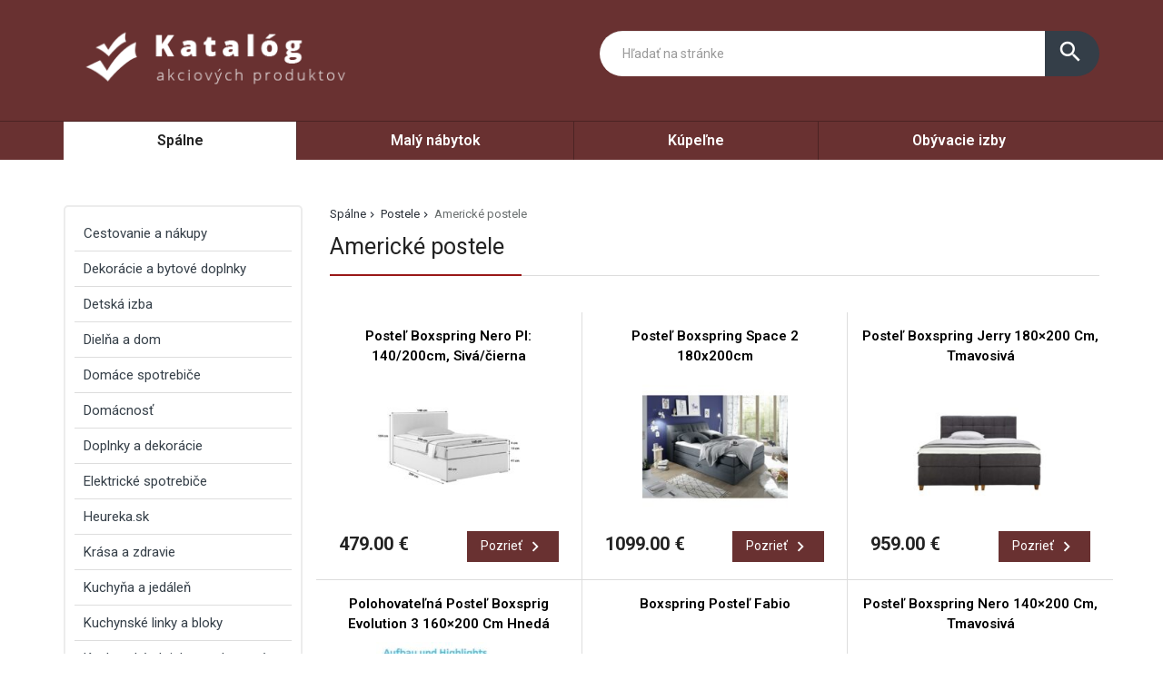

--- FILE ---
content_type: text/html; charset=UTF-8
request_url: https://izp.sk/produkty/americke-postele/
body_size: 33224
content:
<!DOCTYPE html>
<html lang="sk-SK">
<head>
	<link href="https://www.izp.sk/favicon.ico" rel="icon" type="image/x-icon" />
	<meta charset="UTF-8" />
	<meta name="viewport" content="width=device-width, initial-scale=1, maximum-scale=1, minimum-scale=1, user-scalable=no" />
	<meta name="author" content="" />
	<meta name="SKYPE_TOOLBAR" content="SKYPE_TOOLBAR_PARSER_COMPATIBLE" />
	<meta name="format-detection" content="telephone=no" />
	<link rel="pingback" href="https://izp.sk/xmlrpc.php" />
    		<link href="https://fonts.googleapis.com/css?family=Roboto:300,400,500,600,700,800,400italic&amp;subset=latin,latin-ext" rel="stylesheet" type="text/css" />
	<link href="https://izp.sk/wp-content/themes/ultratema/assets/plugins/fancybox/jquery.fancybox.css" rel="stylesheet" />
	<link href="https://izp.sk/wp-content/themes/ultratema/assets/plugins/bootstrap-slider/bootstrap-slider.min.css" rel="stylesheet" />
	<link href="https://izp.sk/wp-content/themes/ultratema/assets/css/bootstrap.min.css" rel="stylesheet" />
	<link href="https://izp.sk/wp-content/themes/ultratema/assets/plugins/basictable/basictable.css" rel="stylesheet" />
	<link href="https://izp.sk/wp-content/themes/ultratema/style.css" rel="stylesheet" />
	<!--[if lt IE 9]>
	<script src="https://izp.sk/wp-content/themes/ultratema/assets/js/html5shiv.js"></script>
	<script src="https://izp.sk/wp-content/themes/ultratema/assets/js/respond.min.js"></script>
	<![endif]-->
	<!--[if gte IE 9]><style type="text/css">.gradient { filter: none; }</style><![endif]-->
	<meta name='robots' content='index, follow, max-image-preview:large, max-snippet:-1, max-video-preview:-1' />

	<!-- This site is optimized with the Yoast SEO plugin v18.9 - https://yoast.com/wordpress/plugins/seo/ -->
	<title>Americké postele - izp.sk</title>
	<link rel="canonical" href="https://izp.sk/produkty/americke-postele/" />
	<link rel="next" href="https://izp.sk/produkty/americke-postele/page/2/" />
	<meta property="og:locale" content="sk_SK" />
	<meta property="og:type" content="article" />
	<meta property="og:title" content="Americké postele - izp.sk" />
	<meta property="og:url" content="https://izp.sk/produkty/americke-postele/" />
	<meta property="og:site_name" content="izp.sk" />
	<meta name="twitter:card" content="summary_large_image" />
	<script type="application/ld+json" class="yoast-schema-graph">{"@context":"https://schema.org","@graph":[{"@type":"WebSite","@id":"https://izp.sk/#website","url":"https://izp.sk/","name":"izp.sk","description":"inštitút zodpovedného predaja","potentialAction":[{"@type":"SearchAction","target":{"@type":"EntryPoint","urlTemplate":"https://izp.sk/?s={search_term_string}"},"query-input":"required name=search_term_string"}],"inLanguage":"sk-SK"},{"@type":"CollectionPage","@id":"https://izp.sk/produkty/americke-postele/#webpage","url":"https://izp.sk/produkty/americke-postele/","name":"Americké postele - izp.sk","isPartOf":{"@id":"https://izp.sk/#website"},"breadcrumb":{"@id":"https://izp.sk/produkty/americke-postele/#breadcrumb"},"inLanguage":"sk-SK","potentialAction":[{"@type":"ReadAction","target":["https://izp.sk/produkty/americke-postele/"]}]},{"@type":"BreadcrumbList","@id":"https://izp.sk/produkty/americke-postele/#breadcrumb","itemListElement":[{"@type":"ListItem","position":1,"name":"Spálne","item":"https://izp.sk/produkty/spalne/"},{"@type":"ListItem","position":2,"name":"Postele","item":"https://izp.sk/produkty/postele/"},{"@type":"ListItem","position":3,"name":"Americké postele"}]}]}</script>
	<!-- / Yoast SEO plugin. -->


<link rel="alternate" type="application/rss+xml" title="RSS kanál: izp.sk &raquo;" href="https://izp.sk/feed/" />
<link rel="alternate" type="application/rss+xml" title="RSS kanál komentárov webu izp.sk &raquo;" href="https://izp.sk/comments/feed/" />
<link rel="alternate" type="application/rss+xml" title="Feed izp.sk &raquo; Americké postele Kategórie produktov" href="https://izp.sk/produkty/americke-postele/feed/" />
<style id='wp-img-auto-sizes-contain-inline-css' type='text/css'>
img:is([sizes=auto i],[sizes^="auto," i]){contain-intrinsic-size:3000px 1500px}
/*# sourceURL=wp-img-auto-sizes-contain-inline-css */
</style>
<style id='wp-emoji-styles-inline-css' type='text/css'>

	img.wp-smiley, img.emoji {
		display: inline !important;
		border: none !important;
		box-shadow: none !important;
		height: 1em !important;
		width: 1em !important;
		margin: 0 0.07em !important;
		vertical-align: -0.1em !important;
		background: none !important;
		padding: 0 !important;
	}
/*# sourceURL=wp-emoji-styles-inline-css */
</style>
<link rel='stylesheet' id='wp-block-library-css' href='https://izp.sk/wp-includes/css/dist/block-library/style.min.css?ver=6.9' type='text/css' media='all' />
<style id='wp-block-page-list-inline-css' type='text/css'>
.wp-block-navigation .wp-block-page-list{align-items:var(--navigation-layout-align,initial);background-color:inherit;display:flex;flex-direction:var(--navigation-layout-direction,initial);flex-wrap:var(--navigation-layout-wrap,wrap);justify-content:var(--navigation-layout-justify,initial)}.wp-block-navigation .wp-block-navigation-item{background-color:inherit}.wp-block-page-list{box-sizing:border-box}
/*# sourceURL=https://izp.sk/wp-includes/blocks/page-list/style.min.css */
</style>
<style id='wp-block-group-inline-css' type='text/css'>
.wp-block-group{box-sizing:border-box}:where(.wp-block-group.wp-block-group-is-layout-constrained){position:relative}
/*# sourceURL=https://izp.sk/wp-includes/blocks/group/style.min.css */
</style>
<style id='global-styles-inline-css' type='text/css'>
:root{--wp--preset--aspect-ratio--square: 1;--wp--preset--aspect-ratio--4-3: 4/3;--wp--preset--aspect-ratio--3-4: 3/4;--wp--preset--aspect-ratio--3-2: 3/2;--wp--preset--aspect-ratio--2-3: 2/3;--wp--preset--aspect-ratio--16-9: 16/9;--wp--preset--aspect-ratio--9-16: 9/16;--wp--preset--color--black: #000000;--wp--preset--color--cyan-bluish-gray: #abb8c3;--wp--preset--color--white: #ffffff;--wp--preset--color--pale-pink: #f78da7;--wp--preset--color--vivid-red: #cf2e2e;--wp--preset--color--luminous-vivid-orange: #ff6900;--wp--preset--color--luminous-vivid-amber: #fcb900;--wp--preset--color--light-green-cyan: #7bdcb5;--wp--preset--color--vivid-green-cyan: #00d084;--wp--preset--color--pale-cyan-blue: #8ed1fc;--wp--preset--color--vivid-cyan-blue: #0693e3;--wp--preset--color--vivid-purple: #9b51e0;--wp--preset--gradient--vivid-cyan-blue-to-vivid-purple: linear-gradient(135deg,rgb(6,147,227) 0%,rgb(155,81,224) 100%);--wp--preset--gradient--light-green-cyan-to-vivid-green-cyan: linear-gradient(135deg,rgb(122,220,180) 0%,rgb(0,208,130) 100%);--wp--preset--gradient--luminous-vivid-amber-to-luminous-vivid-orange: linear-gradient(135deg,rgb(252,185,0) 0%,rgb(255,105,0) 100%);--wp--preset--gradient--luminous-vivid-orange-to-vivid-red: linear-gradient(135deg,rgb(255,105,0) 0%,rgb(207,46,46) 100%);--wp--preset--gradient--very-light-gray-to-cyan-bluish-gray: linear-gradient(135deg,rgb(238,238,238) 0%,rgb(169,184,195) 100%);--wp--preset--gradient--cool-to-warm-spectrum: linear-gradient(135deg,rgb(74,234,220) 0%,rgb(151,120,209) 20%,rgb(207,42,186) 40%,rgb(238,44,130) 60%,rgb(251,105,98) 80%,rgb(254,248,76) 100%);--wp--preset--gradient--blush-light-purple: linear-gradient(135deg,rgb(255,206,236) 0%,rgb(152,150,240) 100%);--wp--preset--gradient--blush-bordeaux: linear-gradient(135deg,rgb(254,205,165) 0%,rgb(254,45,45) 50%,rgb(107,0,62) 100%);--wp--preset--gradient--luminous-dusk: linear-gradient(135deg,rgb(255,203,112) 0%,rgb(199,81,192) 50%,rgb(65,88,208) 100%);--wp--preset--gradient--pale-ocean: linear-gradient(135deg,rgb(255,245,203) 0%,rgb(182,227,212) 50%,rgb(51,167,181) 100%);--wp--preset--gradient--electric-grass: linear-gradient(135deg,rgb(202,248,128) 0%,rgb(113,206,126) 100%);--wp--preset--gradient--midnight: linear-gradient(135deg,rgb(2,3,129) 0%,rgb(40,116,252) 100%);--wp--preset--font-size--small: 13px;--wp--preset--font-size--medium: 20px;--wp--preset--font-size--large: 36px;--wp--preset--font-size--x-large: 42px;--wp--preset--spacing--20: 0.44rem;--wp--preset--spacing--30: 0.67rem;--wp--preset--spacing--40: 1rem;--wp--preset--spacing--50: 1.5rem;--wp--preset--spacing--60: 2.25rem;--wp--preset--spacing--70: 3.38rem;--wp--preset--spacing--80: 5.06rem;--wp--preset--shadow--natural: 6px 6px 9px rgba(0, 0, 0, 0.2);--wp--preset--shadow--deep: 12px 12px 50px rgba(0, 0, 0, 0.4);--wp--preset--shadow--sharp: 6px 6px 0px rgba(0, 0, 0, 0.2);--wp--preset--shadow--outlined: 6px 6px 0px -3px rgb(255, 255, 255), 6px 6px rgb(0, 0, 0);--wp--preset--shadow--crisp: 6px 6px 0px rgb(0, 0, 0);}:where(.is-layout-flex){gap: 0.5em;}:where(.is-layout-grid){gap: 0.5em;}body .is-layout-flex{display: flex;}.is-layout-flex{flex-wrap: wrap;align-items: center;}.is-layout-flex > :is(*, div){margin: 0;}body .is-layout-grid{display: grid;}.is-layout-grid > :is(*, div){margin: 0;}:where(.wp-block-columns.is-layout-flex){gap: 2em;}:where(.wp-block-columns.is-layout-grid){gap: 2em;}:where(.wp-block-post-template.is-layout-flex){gap: 1.25em;}:where(.wp-block-post-template.is-layout-grid){gap: 1.25em;}.has-black-color{color: var(--wp--preset--color--black) !important;}.has-cyan-bluish-gray-color{color: var(--wp--preset--color--cyan-bluish-gray) !important;}.has-white-color{color: var(--wp--preset--color--white) !important;}.has-pale-pink-color{color: var(--wp--preset--color--pale-pink) !important;}.has-vivid-red-color{color: var(--wp--preset--color--vivid-red) !important;}.has-luminous-vivid-orange-color{color: var(--wp--preset--color--luminous-vivid-orange) !important;}.has-luminous-vivid-amber-color{color: var(--wp--preset--color--luminous-vivid-amber) !important;}.has-light-green-cyan-color{color: var(--wp--preset--color--light-green-cyan) !important;}.has-vivid-green-cyan-color{color: var(--wp--preset--color--vivid-green-cyan) !important;}.has-pale-cyan-blue-color{color: var(--wp--preset--color--pale-cyan-blue) !important;}.has-vivid-cyan-blue-color{color: var(--wp--preset--color--vivid-cyan-blue) !important;}.has-vivid-purple-color{color: var(--wp--preset--color--vivid-purple) !important;}.has-black-background-color{background-color: var(--wp--preset--color--black) !important;}.has-cyan-bluish-gray-background-color{background-color: var(--wp--preset--color--cyan-bluish-gray) !important;}.has-white-background-color{background-color: var(--wp--preset--color--white) !important;}.has-pale-pink-background-color{background-color: var(--wp--preset--color--pale-pink) !important;}.has-vivid-red-background-color{background-color: var(--wp--preset--color--vivid-red) !important;}.has-luminous-vivid-orange-background-color{background-color: var(--wp--preset--color--luminous-vivid-orange) !important;}.has-luminous-vivid-amber-background-color{background-color: var(--wp--preset--color--luminous-vivid-amber) !important;}.has-light-green-cyan-background-color{background-color: var(--wp--preset--color--light-green-cyan) !important;}.has-vivid-green-cyan-background-color{background-color: var(--wp--preset--color--vivid-green-cyan) !important;}.has-pale-cyan-blue-background-color{background-color: var(--wp--preset--color--pale-cyan-blue) !important;}.has-vivid-cyan-blue-background-color{background-color: var(--wp--preset--color--vivid-cyan-blue) !important;}.has-vivid-purple-background-color{background-color: var(--wp--preset--color--vivid-purple) !important;}.has-black-border-color{border-color: var(--wp--preset--color--black) !important;}.has-cyan-bluish-gray-border-color{border-color: var(--wp--preset--color--cyan-bluish-gray) !important;}.has-white-border-color{border-color: var(--wp--preset--color--white) !important;}.has-pale-pink-border-color{border-color: var(--wp--preset--color--pale-pink) !important;}.has-vivid-red-border-color{border-color: var(--wp--preset--color--vivid-red) !important;}.has-luminous-vivid-orange-border-color{border-color: var(--wp--preset--color--luminous-vivid-orange) !important;}.has-luminous-vivid-amber-border-color{border-color: var(--wp--preset--color--luminous-vivid-amber) !important;}.has-light-green-cyan-border-color{border-color: var(--wp--preset--color--light-green-cyan) !important;}.has-vivid-green-cyan-border-color{border-color: var(--wp--preset--color--vivid-green-cyan) !important;}.has-pale-cyan-blue-border-color{border-color: var(--wp--preset--color--pale-cyan-blue) !important;}.has-vivid-cyan-blue-border-color{border-color: var(--wp--preset--color--vivid-cyan-blue) !important;}.has-vivid-purple-border-color{border-color: var(--wp--preset--color--vivid-purple) !important;}.has-vivid-cyan-blue-to-vivid-purple-gradient-background{background: var(--wp--preset--gradient--vivid-cyan-blue-to-vivid-purple) !important;}.has-light-green-cyan-to-vivid-green-cyan-gradient-background{background: var(--wp--preset--gradient--light-green-cyan-to-vivid-green-cyan) !important;}.has-luminous-vivid-amber-to-luminous-vivid-orange-gradient-background{background: var(--wp--preset--gradient--luminous-vivid-amber-to-luminous-vivid-orange) !important;}.has-luminous-vivid-orange-to-vivid-red-gradient-background{background: var(--wp--preset--gradient--luminous-vivid-orange-to-vivid-red) !important;}.has-very-light-gray-to-cyan-bluish-gray-gradient-background{background: var(--wp--preset--gradient--very-light-gray-to-cyan-bluish-gray) !important;}.has-cool-to-warm-spectrum-gradient-background{background: var(--wp--preset--gradient--cool-to-warm-spectrum) !important;}.has-blush-light-purple-gradient-background{background: var(--wp--preset--gradient--blush-light-purple) !important;}.has-blush-bordeaux-gradient-background{background: var(--wp--preset--gradient--blush-bordeaux) !important;}.has-luminous-dusk-gradient-background{background: var(--wp--preset--gradient--luminous-dusk) !important;}.has-pale-ocean-gradient-background{background: var(--wp--preset--gradient--pale-ocean) !important;}.has-electric-grass-gradient-background{background: var(--wp--preset--gradient--electric-grass) !important;}.has-midnight-gradient-background{background: var(--wp--preset--gradient--midnight) !important;}.has-small-font-size{font-size: var(--wp--preset--font-size--small) !important;}.has-medium-font-size{font-size: var(--wp--preset--font-size--medium) !important;}.has-large-font-size{font-size: var(--wp--preset--font-size--large) !important;}.has-x-large-font-size{font-size: var(--wp--preset--font-size--x-large) !important;}
/*# sourceURL=global-styles-inline-css */
</style>

<style id='classic-theme-styles-inline-css' type='text/css'>
/*! This file is auto-generated */
.wp-block-button__link{color:#fff;background-color:#32373c;border-radius:9999px;box-shadow:none;text-decoration:none;padding:calc(.667em + 2px) calc(1.333em + 2px);font-size:1.125em}.wp-block-file__button{background:#32373c;color:#fff;text-decoration:none}
/*# sourceURL=/wp-includes/css/classic-themes.min.css */
</style>
<link rel='stylesheet' id='kk-star-ratings-css' href='https://izp.sk/wp-content/plugins/kk-star-ratings/src/core/public/css/kk-star-ratings.min.css?ver=5.2.10' type='text/css' media='all' />
<link rel='stylesheet' id='upw_theme_standard-css' href='https://izp.sk/wp-content/plugins/ultimate-posts-widget/css/upw-theme-standard.min.css?ver=6.9' type='text/css' media='all' />
<link rel="https://api.w.org/" href="https://izp.sk/wp-json/" /><link rel="EditURI" type="application/rsd+xml" title="RSD" href="https://izp.sk/xmlrpc.php?rsd" />
<meta name="generator" content="WordPress 6.9" />
</head>
<body data-rsssl=1 class="archive tax-kategoriaprodukty term-americke-postele term-222 wp-custom-logo wp-theme-ultratema">
	<header class="navbar navbar-default">
		<div class="header">
			<div class="container">
				<div class="navbar-header">
					<div class="navbar-brand"><a href="https://izp.sk/" class="custom-logo-link" rel="home"><img width="356" height="93" src="https://izp.sk/wp-content/uploads/logo.png" class="custom-logo" alt="izp.sk" decoding="async" srcset="https://izp.sk/wp-content/uploads/logo.png 356w, https://izp.sk/wp-content/uploads/logo-300x78.png 300w, https://izp.sk/wp-content/uploads/logo-150x39.png 150w, https://izp.sk/wp-content/uploads/logo-240x63.png 240w, https://izp.sk/wp-content/uploads/logo-100x26.png 100w" sizes="(max-width: 356px) 100vw, 356px" /></a></div>
				</div><!-- /.navbar-header -->

				<button type="button" class="btn btn-primary btn-search collapsed visible-xs" data-toggle="collapse" data-target="#search" aria-expanded="false">
					<i class="material-icons icon-search">search</i>
					<i class="material-icons icon-close">close</i>
				</button>

				<div class="search-collapse collapse" id="search">
					<form class="form-group-input navbar-form navbar-right" role="search" method="get" action="https://izp.sk/">
						<div class="input-group">
							<input type="text" class="form-control" name="s" placeholder="Hľadať na stránke" value="" />
							<span class="input-group-btn">
								<button class="btn btn-default" type="submit"><i class="material-icons">search</i></button>
							</span>
						</div><!-- /.input-group -->
					</form>
				</div>
			</div><!-- /.container -->
		</div><!-- /.header -->

		<nav>
			<div class="container">
				<button type="button" class="navbar-toggle collapsed" data-toggle="collapse" data-target="#navbar" aria-expanded="false">
					<span class="sr">Menu</span>
					<span class="icon-bar"></span>
					<span class="icon-bar"></span>
					<span class="icon-bar"></span>
				</button>

				<div id="navbar" class="navbar-collapse collapse"><ul id="menu-menu-1" class="nav nav-pills nav-justified"><li id="menu-item-291" class="menu-item menu-item-type-taxonomy menu-item-object-kategoriaprodukty current-kategoriaprodukty-ancestor current-menu-item menu-item-291"><a href="https://izp.sk/produkty/spalne/" aria-current="page">Spálne</a></li>
<li id="menu-item-292" class="menu-item menu-item-type-taxonomy menu-item-object-kategoriaprodukty menu-item-292"><a href="https://izp.sk/produkty/maly-nabytok/">Malý nábytok</a></li>
<li id="menu-item-293" class="menu-item menu-item-type-taxonomy menu-item-object-kategoriaprodukty menu-item-293"><a href="https://izp.sk/produkty/kupelne/">Kúpeľne</a></li>
<li id="menu-item-294" class="menu-item menu-item-type-taxonomy menu-item-object-kategoriaprodukty menu-item-294"><a href="https://izp.sk/produkty/obyvacie-izby/">Obývacie izby</a></li>
</ul></div>		
			</div><!-- /.container -->
		</nav>
	</header>							

	<main>
		<section class="box">
			<div class="container">
				<div class="row content-right">
					<div class="col-md-9 content">
						<div class="breadcrumbs">
							<ul class="clearfix"><li><span><span><a href="https://izp.sk/produkty/spalne/">Spálne</a>  <span><a href="https://izp.sk/produkty/postele/">Postele</a>  <span class="breadcrumb_last" aria-current="page">Americké postele</span></span></span></span></li></ul>						</div><!-- /.breadcrumbs -->
						
						<div class="description-box">
							<h1 class="h2 border">Americké postele</h1>
													</div><!-- /.description-box -->
						
						<div class="products products-3-cols row">
													<div class="col-product col-md-4 col-xs-6">
								<div class="product">
	<h2 class="h4"><a href="https://izp.sk/produkt/postel-boxspring-nero-pl-140-200cm-siva-cierna/">Posteľ Boxspring Nero Pl: 140/200cm, Sivá/čierna</a></h2>
	<a href="https://izp.sk/produkt/postel-boxspring-nero-pl-140-200cm-siva-cierna/" class="product-img">
		<img width="210" height="210" src="https://izp.sk/wp-content/uploads/postel-boxspring-nero-pl-140-200cm-siva-cierna-cierna-siva-konvencny-textil-210x210.jpg" class="attachment-product-thumb size-product-thumb wp-post-image" alt="" decoding="async" loading="lazy" srcset="https://izp.sk/wp-content/uploads/postel-boxspring-nero-pl-140-200cm-siva-cierna-cierna-siva-konvencny-textil-210x210.jpg 210w, https://izp.sk/wp-content/uploads/postel-boxspring-nero-pl-140-200cm-siva-cierna-cierna-siva-konvencny-textil-300x300.jpg 300w, https://izp.sk/wp-content/uploads/postel-boxspring-nero-pl-140-200cm-siva-cierna-cierna-siva-konvencny-textil-150x150.jpg 150w, https://izp.sk/wp-content/uploads/postel-boxspring-nero-pl-140-200cm-siva-cierna-cierna-siva-konvencny-textil-768x768.jpg 768w, https://izp.sk/wp-content/uploads/postel-boxspring-nero-pl-140-200cm-siva-cierna-cierna-siva-konvencny-textil-100x100.jpg 100w, https://izp.sk/wp-content/uploads/postel-boxspring-nero-pl-140-200cm-siva-cierna-cierna-siva-konvencny-textil.jpg 1000w" sizes="auto, (max-width: 210px) 100vw, 210px" />	<!--	
		<ul class="labels">
			<li><span class="label label-success">Novinka</span></li>
		</ul>
	-->
	</a>
	<div class="product-footer clearfix">
		<div class="product-price">
			<strong>479.00&nbsp;&euro;</strong>
		</div>
		<a href="https://izp.sk/produkt/postel-boxspring-nero-pl-140-200cm-siva-cierna/" class="btn btn-primary btn-sm btn-icon">Pozrieť <i class="material-icons">navigate_next</i></a>
	</div>
</div><!-- /.product -->							</div>
													<div class="col-product col-md-4 col-xs-6">
								<div class="product">
	<h2 class="h4"><a href="https://izp.sk/produkt/postel-boxspring-space-2-180x200cm/">Posteľ Boxspring Space 2 180x200cm</a></h2>
	<a href="https://izp.sk/produkt/postel-boxspring-space-2-180x200cm/" class="product-img">
		<img width="210" height="210" src="https://izp.sk/wp-content/uploads/postel-boxspring-space-2-180x200cm-siva-konvencny-kompozitne-drevo-textil-mid-you-210x210.jpg" class="attachment-product-thumb size-product-thumb wp-post-image" alt="" decoding="async" loading="lazy" srcset="https://izp.sk/wp-content/uploads/postel-boxspring-space-2-180x200cm-siva-konvencny-kompozitne-drevo-textil-mid-you-210x210.jpg 210w, https://izp.sk/wp-content/uploads/postel-boxspring-space-2-180x200cm-siva-konvencny-kompozitne-drevo-textil-mid-you-300x300.jpg 300w, https://izp.sk/wp-content/uploads/postel-boxspring-space-2-180x200cm-siva-konvencny-kompozitne-drevo-textil-mid-you-150x150.jpg 150w, https://izp.sk/wp-content/uploads/postel-boxspring-space-2-180x200cm-siva-konvencny-kompozitne-drevo-textil-mid-you-768x768.jpg 768w, https://izp.sk/wp-content/uploads/postel-boxspring-space-2-180x200cm-siva-konvencny-kompozitne-drevo-textil-mid-you-100x100.jpg 100w, https://izp.sk/wp-content/uploads/postel-boxspring-space-2-180x200cm-siva-konvencny-kompozitne-drevo-textil-mid-you.jpg 1000w" sizes="auto, (max-width: 210px) 100vw, 210px" />	<!--	
		<ul class="labels">
			<li><span class="label label-success">Novinka</span></li>
		</ul>
	-->
	</a>
	<div class="product-footer clearfix">
		<div class="product-price">
			<strong>1099.00&nbsp;&euro;</strong>
		</div>
		<a href="https://izp.sk/produkt/postel-boxspring-space-2-180x200cm/" class="btn btn-primary btn-sm btn-icon">Pozrieť <i class="material-icons">navigate_next</i></a>
	</div>
</div><!-- /.product -->							</div>
													<div class="col-product col-md-4 col-xs-6">
								<div class="product">
	<h2 class="h4"><a href="https://izp.sk/produkt/postel-boxspring-jerry-180x200-cm-tmavosiva/">Posteľ Boxspring Jerry 180&#215;200 Cm, Tmavosivá</a></h2>
	<a href="https://izp.sk/produkt/postel-boxspring-jerry-180x200-cm-tmavosiva/" class="product-img">
		<img width="210" height="210" src="https://izp.sk/wp-content/uploads/postel-boxspring-jerry-180x200-cm-tmavosiva-tmavosiva-moderny-drevo-textil-bessagi-home-210x210.jpg" class="attachment-product-thumb size-product-thumb wp-post-image" alt="" decoding="async" loading="lazy" srcset="https://izp.sk/wp-content/uploads/postel-boxspring-jerry-180x200-cm-tmavosiva-tmavosiva-moderny-drevo-textil-bessagi-home-210x210.jpg 210w, https://izp.sk/wp-content/uploads/postel-boxspring-jerry-180x200-cm-tmavosiva-tmavosiva-moderny-drevo-textil-bessagi-home-300x300.jpg 300w, https://izp.sk/wp-content/uploads/postel-boxspring-jerry-180x200-cm-tmavosiva-tmavosiva-moderny-drevo-textil-bessagi-home-150x150.jpg 150w, https://izp.sk/wp-content/uploads/postel-boxspring-jerry-180x200-cm-tmavosiva-tmavosiva-moderny-drevo-textil-bessagi-home-768x768.jpg 768w, https://izp.sk/wp-content/uploads/postel-boxspring-jerry-180x200-cm-tmavosiva-tmavosiva-moderny-drevo-textil-bessagi-home-100x100.jpg 100w, https://izp.sk/wp-content/uploads/postel-boxspring-jerry-180x200-cm-tmavosiva-tmavosiva-moderny-drevo-textil-bessagi-home.jpg 1000w" sizes="auto, (max-width: 210px) 100vw, 210px" />	<!--	
		<ul class="labels">
			<li><span class="label label-success">Novinka</span></li>
		</ul>
	-->
	</a>
	<div class="product-footer clearfix">
		<div class="product-price">
			<strong>959.00&nbsp;&euro;</strong>
		</div>
		<a href="https://izp.sk/produkt/postel-boxspring-jerry-180x200-cm-tmavosiva/" class="btn btn-primary btn-sm btn-icon">Pozrieť <i class="material-icons">navigate_next</i></a>
	</div>
</div><!-- /.product -->							</div>
													<div class="col-product col-md-4 col-xs-6">
								<div class="product">
	<h2 class="h4"><a href="https://izp.sk/produkt/polohovatelna-postel-boxsprig-evolution-3-160x200-cm-hneda/">Polohovateľná Posteľ Boxsprig Evolution 3 160&#215;200 Cm Hnedá</a></h2>
	<a href="https://izp.sk/produkt/polohovatelna-postel-boxsprig-evolution-3-160x200-cm-hneda/" class="product-img">
		<img width="210" height="210" src="https://izp.sk/wp-content/uploads/polohovatelna-postel-boxsprig-evolution-3-160x200-cm-hneda-cierna-bahenna-hneda-konvencny-textil-mid-you-210x210.jpg" class="attachment-product-thumb size-product-thumb wp-post-image" alt="" decoding="async" loading="lazy" srcset="https://izp.sk/wp-content/uploads/polohovatelna-postel-boxsprig-evolution-3-160x200-cm-hneda-cierna-bahenna-hneda-konvencny-textil-mid-you-210x210.jpg 210w, https://izp.sk/wp-content/uploads/polohovatelna-postel-boxsprig-evolution-3-160x200-cm-hneda-cierna-bahenna-hneda-konvencny-textil-mid-you-300x300.jpg 300w, https://izp.sk/wp-content/uploads/polohovatelna-postel-boxsprig-evolution-3-160x200-cm-hneda-cierna-bahenna-hneda-konvencny-textil-mid-you-150x150.jpg 150w, https://izp.sk/wp-content/uploads/polohovatelna-postel-boxsprig-evolution-3-160x200-cm-hneda-cierna-bahenna-hneda-konvencny-textil-mid-you-768x768.jpg 768w, https://izp.sk/wp-content/uploads/polohovatelna-postel-boxsprig-evolution-3-160x200-cm-hneda-cierna-bahenna-hneda-konvencny-textil-mid-you-100x100.jpg 100w, https://izp.sk/wp-content/uploads/polohovatelna-postel-boxsprig-evolution-3-160x200-cm-hneda-cierna-bahenna-hneda-konvencny-textil-mid-you.jpg 1000w" sizes="auto, (max-width: 210px) 100vw, 210px" />	<!--	
		<ul class="labels">
			<li><span class="label label-success">Novinka</span></li>
		</ul>
	-->
	</a>
	<div class="product-footer clearfix">
		<div class="product-price">
			<strong>1649.00&nbsp;&euro;</strong>
		</div>
		<a href="https://izp.sk/produkt/polohovatelna-postel-boxsprig-evolution-3-160x200-cm-hneda/" class="btn btn-primary btn-sm btn-icon">Pozrieť <i class="material-icons">navigate_next</i></a>
	</div>
</div><!-- /.product -->							</div>
													<div class="col-product col-md-4 col-xs-6">
								<div class="product">
	<h2 class="h4"><a href="https://izp.sk/produkt/boxspring-postel-fabio-2/">Boxspring Posteľ Fabio</a></h2>
	<a href="https://izp.sk/produkt/boxspring-postel-fabio-2/" class="product-img">
		<img width="210" height="210" src="https://izp.sk/wp-content/uploads/boxspring-postel-fabio-siva-moderny-textil-210x210.jpg" class="attachment-product-thumb size-product-thumb wp-post-image" alt="" decoding="async" loading="lazy" srcset="https://izp.sk/wp-content/uploads/boxspring-postel-fabio-siva-moderny-textil-210x210.jpg 210w, https://izp.sk/wp-content/uploads/boxspring-postel-fabio-siva-moderny-textil-300x300.jpg 300w, https://izp.sk/wp-content/uploads/boxspring-postel-fabio-siva-moderny-textil-150x150.jpg 150w, https://izp.sk/wp-content/uploads/boxspring-postel-fabio-siva-moderny-textil-768x768.jpg 768w, https://izp.sk/wp-content/uploads/boxspring-postel-fabio-siva-moderny-textil-100x100.jpg 100w, https://izp.sk/wp-content/uploads/boxspring-postel-fabio-siva-moderny-textil.jpg 1000w" sizes="auto, (max-width: 210px) 100vw, 210px" />	<!--	
		<ul class="labels">
			<li><span class="label label-success">Novinka</span></li>
		</ul>
	-->
	</a>
	<div class="product-footer clearfix">
		<div class="product-price">
			<strong>799.00&nbsp;&euro;</strong>
		</div>
		<a href="https://izp.sk/produkt/boxspring-postel-fabio-2/" class="btn btn-primary btn-sm btn-icon">Pozrieť <i class="material-icons">navigate_next</i></a>
	</div>
</div><!-- /.product -->							</div>
													<div class="col-product col-md-4 col-xs-6">
								<div class="product">
	<h2 class="h4"><a href="https://izp.sk/produkt/postel-boxspring-nero-140x200-cm-tmavosiva/">Posteľ Boxspring Nero 140&#215;200 Cm, Tmavosivá</a></h2>
	<a href="https://izp.sk/produkt/postel-boxspring-nero-140x200-cm-tmavosiva/" class="product-img">
		<img width="210" height="210" src="https://izp.sk/wp-content/uploads/postel-boxspring-nero-140x200-cm-tmavosiva-chromova-tmavosiva-konvencny-textil-210x210.jpg" class="attachment-product-thumb size-product-thumb wp-post-image" alt="" decoding="async" loading="lazy" srcset="https://izp.sk/wp-content/uploads/postel-boxspring-nero-140x200-cm-tmavosiva-chromova-tmavosiva-konvencny-textil-210x210.jpg 210w, https://izp.sk/wp-content/uploads/postel-boxspring-nero-140x200-cm-tmavosiva-chromova-tmavosiva-konvencny-textil-300x300.jpg 300w, https://izp.sk/wp-content/uploads/postel-boxspring-nero-140x200-cm-tmavosiva-chromova-tmavosiva-konvencny-textil-150x150.jpg 150w, https://izp.sk/wp-content/uploads/postel-boxspring-nero-140x200-cm-tmavosiva-chromova-tmavosiva-konvencny-textil-768x768.jpg 768w, https://izp.sk/wp-content/uploads/postel-boxspring-nero-140x200-cm-tmavosiva-chromova-tmavosiva-konvencny-textil-100x100.jpg 100w, https://izp.sk/wp-content/uploads/postel-boxspring-nero-140x200-cm-tmavosiva-chromova-tmavosiva-konvencny-textil.jpg 1000w" sizes="auto, (max-width: 210px) 100vw, 210px" />	<!--	
		<ul class="labels">
			<li><span class="label label-success">Novinka</span></li>
		</ul>
	-->
	</a>
	<div class="product-footer clearfix">
		<div class="product-price">
			<strong>479.00&nbsp;&euro;</strong>
		</div>
		<a href="https://izp.sk/produkt/postel-boxspring-nero-140x200-cm-tmavosiva/" class="btn btn-primary btn-sm btn-icon">Pozrieť <i class="material-icons">navigate_next</i></a>
	</div>
</div><!-- /.product -->							</div>
													<div class="col-product col-md-4 col-xs-6">
								<div class="product">
	<h2 class="h4"><a href="https://izp.sk/produkt/postel-boxspring-nero-180x200-bahenna-hneda/">Posteľ Boxspring Nero, 180&#215;200, Bahenná Hnedá</a></h2>
	<a href="https://izp.sk/produkt/postel-boxspring-nero-180x200-bahenna-hneda/" class="product-img">
		<img width="210" height="210" src="https://izp.sk/wp-content/uploads/postel-boxspring-nero-180x200-bahenna-hneda-bahenna-hneda-chromova-konvencny-textil-210x210.jpg" class="attachment-product-thumb size-product-thumb wp-post-image" alt="" decoding="async" loading="lazy" srcset="https://izp.sk/wp-content/uploads/postel-boxspring-nero-180x200-bahenna-hneda-bahenna-hneda-chromova-konvencny-textil-210x210.jpg 210w, https://izp.sk/wp-content/uploads/postel-boxspring-nero-180x200-bahenna-hneda-bahenna-hneda-chromova-konvencny-textil-300x300.jpg 300w, https://izp.sk/wp-content/uploads/postel-boxspring-nero-180x200-bahenna-hneda-bahenna-hneda-chromova-konvencny-textil-150x150.jpg 150w, https://izp.sk/wp-content/uploads/postel-boxspring-nero-180x200-bahenna-hneda-bahenna-hneda-chromova-konvencny-textil-768x768.jpg 768w, https://izp.sk/wp-content/uploads/postel-boxspring-nero-180x200-bahenna-hneda-bahenna-hneda-chromova-konvencny-textil-100x100.jpg 100w, https://izp.sk/wp-content/uploads/postel-boxspring-nero-180x200-bahenna-hneda-bahenna-hneda-chromova-konvencny-textil.jpg 1000w" sizes="auto, (max-width: 210px) 100vw, 210px" />	<!--	
		<ul class="labels">
			<li><span class="label label-success">Novinka</span></li>
		</ul>
	-->
	</a>
	<div class="product-footer clearfix">
		<div class="product-price">
			<strong>599.00&nbsp;&euro;</strong>
		</div>
		<a href="https://izp.sk/produkt/postel-boxspring-nero-180x200-bahenna-hneda/" class="btn btn-primary btn-sm btn-icon">Pozrieť <i class="material-icons">navigate_next</i></a>
	</div>
</div><!-- /.product -->							</div>
													<div class="col-product col-md-4 col-xs-6">
								<div class="product">
	<h2 class="h4"><a href="https://izp.sk/produkt/americka-postel-fabio-180x200-cm-zelena/">Americká Posteľ Fabio 180&#215;200 Cm, Zelená</a></h2>
	<a href="https://izp.sk/produkt/americka-postel-fabio-180x200-cm-zelena/" class="product-img">
		<img width="210" height="210" src="https://izp.sk/wp-content/uploads/americka-postel-fabio-180x200-cm-zelena-zelena-moderny-textil-210x210.jpg" class="attachment-product-thumb size-product-thumb wp-post-image" alt="" decoding="async" loading="lazy" srcset="https://izp.sk/wp-content/uploads/americka-postel-fabio-180x200-cm-zelena-zelena-moderny-textil-210x210.jpg 210w, https://izp.sk/wp-content/uploads/americka-postel-fabio-180x200-cm-zelena-zelena-moderny-textil-300x300.jpg 300w, https://izp.sk/wp-content/uploads/americka-postel-fabio-180x200-cm-zelena-zelena-moderny-textil-150x150.jpg 150w, https://izp.sk/wp-content/uploads/americka-postel-fabio-180x200-cm-zelena-zelena-moderny-textil-768x768.jpg 768w, https://izp.sk/wp-content/uploads/americka-postel-fabio-180x200-cm-zelena-zelena-moderny-textil-100x100.jpg 100w, https://izp.sk/wp-content/uploads/americka-postel-fabio-180x200-cm-zelena-zelena-moderny-textil.jpg 1000w" sizes="auto, (max-width: 210px) 100vw, 210px" />	<!--	
		<ul class="labels">
			<li><span class="label label-success">Novinka</span></li>
		</ul>
	-->
	</a>
	<div class="product-footer clearfix">
		<div class="product-price">
			<strong>799.00&nbsp;&euro;</strong>
		</div>
		<a href="https://izp.sk/produkt/americka-postel-fabio-180x200-cm-zelena/" class="btn btn-primary btn-sm btn-icon">Pozrieť <i class="material-icons">navigate_next</i></a>
	</div>
</div><!-- /.product -->							</div>
													<div class="col-product col-md-4 col-xs-6">
								<div class="product">
	<h2 class="h4"><a href="https://izp.sk/produkt/postel-boxspring-s-uloznym-priestorom-ravello-2-160x200-2/">Posteľ Boxspring S Úložným Priestorom Ravello 2 &#8211; 160&#215;200</a></h2>
	<a href="https://izp.sk/produkt/postel-boxspring-s-uloznym-priestorom-ravello-2-160x200-2/" class="product-img">
		<img width="210" height="210" src="https://izp.sk/wp-content/uploads/postel-boxspring-s-uloznym-priestorom-ravello-2-160x200-siva-strieborna-moderny-textil-mid-you-210x210.jpg" class="attachment-product-thumb size-product-thumb wp-post-image" alt="" decoding="async" loading="lazy" srcset="https://izp.sk/wp-content/uploads/postel-boxspring-s-uloznym-priestorom-ravello-2-160x200-siva-strieborna-moderny-textil-mid-you-210x210.jpg 210w, https://izp.sk/wp-content/uploads/postel-boxspring-s-uloznym-priestorom-ravello-2-160x200-siva-strieborna-moderny-textil-mid-you-300x300.jpg 300w, https://izp.sk/wp-content/uploads/postel-boxspring-s-uloznym-priestorom-ravello-2-160x200-siva-strieborna-moderny-textil-mid-you-150x150.jpg 150w, https://izp.sk/wp-content/uploads/postel-boxspring-s-uloznym-priestorom-ravello-2-160x200-siva-strieborna-moderny-textil-mid-you-768x768.jpg 768w, https://izp.sk/wp-content/uploads/postel-boxspring-s-uloznym-priestorom-ravello-2-160x200-siva-strieborna-moderny-textil-mid-you-100x100.jpg 100w, https://izp.sk/wp-content/uploads/postel-boxspring-s-uloznym-priestorom-ravello-2-160x200-siva-strieborna-moderny-textil-mid-you.jpg 1000w" sizes="auto, (max-width: 210px) 100vw, 210px" />	<!--	
		<ul class="labels">
			<li><span class="label label-success">Novinka</span></li>
		</ul>
	-->
	</a>
	<div class="product-footer clearfix">
		<div class="product-price">
			<strong>999.00&nbsp;&euro;</strong>
		</div>
		<a href="https://izp.sk/produkt/postel-boxspring-s-uloznym-priestorom-ravello-2-160x200-2/" class="btn btn-primary btn-sm btn-icon">Pozrieť <i class="material-icons">navigate_next</i></a>
	</div>
</div><!-- /.product -->							</div>
													<div class="col-product col-md-4 col-xs-6">
								<div class="product">
	<h2 class="h4"><a href="https://izp.sk/produkt/postel-boxspring-ravello-2-modra-180x200cm/">Posteľ Boxspring Ravello 2 &#8211; Modrá 180x200cm</a></h2>
	<a href="https://izp.sk/produkt/postel-boxspring-ravello-2-modra-180x200cm/" class="product-img">
		<img width="210" height="210" src="https://izp.sk/wp-content/uploads/postel-boxspring-ravello-2-modra-180x200cm-pastelova-modra-strieborna-moderny-textil-mid-you-210x210.jpg" class="attachment-product-thumb size-product-thumb wp-post-image" alt="" decoding="async" loading="lazy" srcset="https://izp.sk/wp-content/uploads/postel-boxspring-ravello-2-modra-180x200cm-pastelova-modra-strieborna-moderny-textil-mid-you-210x210.jpg 210w, https://izp.sk/wp-content/uploads/postel-boxspring-ravello-2-modra-180x200cm-pastelova-modra-strieborna-moderny-textil-mid-you-300x300.jpg 300w, https://izp.sk/wp-content/uploads/postel-boxspring-ravello-2-modra-180x200cm-pastelova-modra-strieborna-moderny-textil-mid-you-150x150.jpg 150w, https://izp.sk/wp-content/uploads/postel-boxspring-ravello-2-modra-180x200cm-pastelova-modra-strieborna-moderny-textil-mid-you-768x768.jpg 768w, https://izp.sk/wp-content/uploads/postel-boxspring-ravello-2-modra-180x200cm-pastelova-modra-strieborna-moderny-textil-mid-you-100x100.jpg 100w, https://izp.sk/wp-content/uploads/postel-boxspring-ravello-2-modra-180x200cm-pastelova-modra-strieborna-moderny-textil-mid-you.jpg 1000w" sizes="auto, (max-width: 210px) 100vw, 210px" />	<!--	
		<ul class="labels">
			<li><span class="label label-success">Novinka</span></li>
		</ul>
	-->
	</a>
	<div class="product-footer clearfix">
		<div class="product-price">
			<strong>949.00&nbsp;&euro;</strong>
		</div>
		<a href="https://izp.sk/produkt/postel-boxspring-ravello-2-modra-180x200cm/" class="btn btn-primary btn-sm btn-icon">Pozrieť <i class="material-icons">navigate_next</i></a>
	</div>
</div><!-- /.product -->							</div>
													<div class="col-product col-md-4 col-xs-6">
								<div class="product">
	<h2 class="h4"><a href="https://izp.sk/produkt/postel-boxspring-lori-180x200-tmavosiva/">Posteľ Boxspring Lori, 180&#215;200, Tmavosivá</a></h2>
	<a href="https://izp.sk/produkt/postel-boxspring-lori-180x200-tmavosiva/" class="product-img">
		<img width="210" height="210" src="https://izp.sk/wp-content/uploads/postel-boxspring-lori-180x200-tmavosiva-cierna-tmavosiva-moderny-drevo-bessagi-home-210x210.jpg" class="attachment-product-thumb size-product-thumb wp-post-image" alt="" decoding="async" loading="lazy" srcset="https://izp.sk/wp-content/uploads/postel-boxspring-lori-180x200-tmavosiva-cierna-tmavosiva-moderny-drevo-bessagi-home-210x210.jpg 210w, https://izp.sk/wp-content/uploads/postel-boxspring-lori-180x200-tmavosiva-cierna-tmavosiva-moderny-drevo-bessagi-home-300x300.jpg 300w, https://izp.sk/wp-content/uploads/postel-boxspring-lori-180x200-tmavosiva-cierna-tmavosiva-moderny-drevo-bessagi-home-150x150.jpg 150w, https://izp.sk/wp-content/uploads/postel-boxspring-lori-180x200-tmavosiva-cierna-tmavosiva-moderny-drevo-bessagi-home-768x768.jpg 768w, https://izp.sk/wp-content/uploads/postel-boxspring-lori-180x200-tmavosiva-cierna-tmavosiva-moderny-drevo-bessagi-home-100x100.jpg 100w, https://izp.sk/wp-content/uploads/postel-boxspring-lori-180x200-tmavosiva-cierna-tmavosiva-moderny-drevo-bessagi-home.jpg 1000w" sizes="auto, (max-width: 210px) 100vw, 210px" />	<!--	
		<ul class="labels">
			<li><span class="label label-success">Novinka</span></li>
		</ul>
	-->
	</a>
	<div class="product-footer clearfix">
		<div class="product-price">
			<strong>899.00&nbsp;&euro;</strong>
		</div>
		<a href="https://izp.sk/produkt/postel-boxspring-lori-180x200-tmavosiva/" class="btn btn-primary btn-sm btn-icon">Pozrieť <i class="material-icons">navigate_next</i></a>
	</div>
</div><!-- /.product -->							</div>
													<div class="col-product col-md-4 col-xs-6">
								<div class="product">
	<h2 class="h4"><a href="https://izp.sk/produkt/postel-boxspring-nero-pl-140-200cm-tmavomodra/">Posteľ Boxspring Nero Pl: 140/200cm, Tmavomodrá</a></h2>
	<a href="https://izp.sk/produkt/postel-boxspring-nero-pl-140-200cm-tmavomodra/" class="product-img">
		<img width="210" height="210" src="https://izp.sk/wp-content/uploads/postel-boxspring-nero-pl-140-200cm-tmavomodra-cierna-tmavomodra-konvencny-textil-210x210.jpg" class="attachment-product-thumb size-product-thumb wp-post-image" alt="" decoding="async" loading="lazy" srcset="https://izp.sk/wp-content/uploads/postel-boxspring-nero-pl-140-200cm-tmavomodra-cierna-tmavomodra-konvencny-textil-210x210.jpg 210w, https://izp.sk/wp-content/uploads/postel-boxspring-nero-pl-140-200cm-tmavomodra-cierna-tmavomodra-konvencny-textil-300x300.jpg 300w, https://izp.sk/wp-content/uploads/postel-boxspring-nero-pl-140-200cm-tmavomodra-cierna-tmavomodra-konvencny-textil-150x150.jpg 150w, https://izp.sk/wp-content/uploads/postel-boxspring-nero-pl-140-200cm-tmavomodra-cierna-tmavomodra-konvencny-textil-768x768.jpg 768w, https://izp.sk/wp-content/uploads/postel-boxspring-nero-pl-140-200cm-tmavomodra-cierna-tmavomodra-konvencny-textil-100x100.jpg 100w, https://izp.sk/wp-content/uploads/postel-boxspring-nero-pl-140-200cm-tmavomodra-cierna-tmavomodra-konvencny-textil.jpg 1000w" sizes="auto, (max-width: 210px) 100vw, 210px" />	<!--	
		<ul class="labels">
			<li><span class="label label-success">Novinka</span></li>
		</ul>
	-->
	</a>
	<div class="product-footer clearfix">
		<div class="product-price">
			<strong>479.00&nbsp;&euro;</strong>
		</div>
		<a href="https://izp.sk/produkt/postel-boxspring-nero-pl-140-200cm-tmavomodra/" class="btn btn-primary btn-sm btn-icon">Pozrieť <i class="material-icons">navigate_next</i></a>
	</div>
</div><!-- /.product -->							</div>
													<div class="col-product col-md-4 col-xs-6">
								<div class="product">
	<h2 class="h4"><a href="https://izp.sk/produkt/postel-boxspring-s-uloznym-priestorom-ravello-2-160x200/">Posteľ Boxspring S Úložným Priestorom Ravello 2 &#8211; 160&#215;200</a></h2>
	<a href="https://izp.sk/produkt/postel-boxspring-s-uloznym-priestorom-ravello-2-160x200/" class="product-img">
		<img width="210" height="210" src="https://izp.sk/wp-content/uploads/postel-boxspring-s-uloznym-priestorom-ravello-2-160x200-pastelova-modra-strieborna-moderny-textil-mid-you-210x210.jpg" class="attachment-product-thumb size-product-thumb wp-post-image" alt="" decoding="async" loading="lazy" srcset="https://izp.sk/wp-content/uploads/postel-boxspring-s-uloznym-priestorom-ravello-2-160x200-pastelova-modra-strieborna-moderny-textil-mid-you-210x210.jpg 210w, https://izp.sk/wp-content/uploads/postel-boxspring-s-uloznym-priestorom-ravello-2-160x200-pastelova-modra-strieborna-moderny-textil-mid-you-300x300.jpg 300w, https://izp.sk/wp-content/uploads/postel-boxspring-s-uloznym-priestorom-ravello-2-160x200-pastelova-modra-strieborna-moderny-textil-mid-you-150x150.jpg 150w, https://izp.sk/wp-content/uploads/postel-boxspring-s-uloznym-priestorom-ravello-2-160x200-pastelova-modra-strieborna-moderny-textil-mid-you-768x768.jpg 768w, https://izp.sk/wp-content/uploads/postel-boxspring-s-uloznym-priestorom-ravello-2-160x200-pastelova-modra-strieborna-moderny-textil-mid-you-100x100.jpg 100w, https://izp.sk/wp-content/uploads/postel-boxspring-s-uloznym-priestorom-ravello-2-160x200-pastelova-modra-strieborna-moderny-textil-mid-you.jpg 1000w" sizes="auto, (max-width: 210px) 100vw, 210px" />	<!--	
		<ul class="labels">
			<li><span class="label label-success">Novinka</span></li>
		</ul>
	-->
	</a>
	<div class="product-footer clearfix">
		<div class="product-price">
			<strong>999.00&nbsp;&euro;</strong>
		</div>
		<a href="https://izp.sk/produkt/postel-boxspring-s-uloznym-priestorom-ravello-2-160x200/" class="btn btn-primary btn-sm btn-icon">Pozrieť <i class="material-icons">navigate_next</i></a>
	</div>
</div><!-- /.product -->							</div>
													<div class="col-product col-md-4 col-xs-6">
								<div class="product">
	<h2 class="h4"><a href="https://izp.sk/produkt/postel-boxspring-sivej-farby-missouri-1-180x200cm/">Posteľ Boxspring Sivej Farby Missouri 1 180x200cm</a></h2>
	<a href="https://izp.sk/produkt/postel-boxspring-sivej-farby-missouri-1-180x200cm/" class="product-img">
		<img width="210" height="210" src="https://izp.sk/wp-content/uploads/postel-boxspring-sivej-farby-missouri-1-180x200cm-farby-borovice-bahenna-hneda-konvencny-kompozitne-drevo-textil-mid-you-210x210.jpg" class="attachment-product-thumb size-product-thumb wp-post-image" alt="" decoding="async" loading="lazy" srcset="https://izp.sk/wp-content/uploads/postel-boxspring-sivej-farby-missouri-1-180x200cm-farby-borovice-bahenna-hneda-konvencny-kompozitne-drevo-textil-mid-you-210x210.jpg 210w, https://izp.sk/wp-content/uploads/postel-boxspring-sivej-farby-missouri-1-180x200cm-farby-borovice-bahenna-hneda-konvencny-kompozitne-drevo-textil-mid-you-300x300.jpg 300w, https://izp.sk/wp-content/uploads/postel-boxspring-sivej-farby-missouri-1-180x200cm-farby-borovice-bahenna-hneda-konvencny-kompozitne-drevo-textil-mid-you-150x150.jpg 150w, https://izp.sk/wp-content/uploads/postel-boxspring-sivej-farby-missouri-1-180x200cm-farby-borovice-bahenna-hneda-konvencny-kompozitne-drevo-textil-mid-you-768x768.jpg 768w, https://izp.sk/wp-content/uploads/postel-boxspring-sivej-farby-missouri-1-180x200cm-farby-borovice-bahenna-hneda-konvencny-kompozitne-drevo-textil-mid-you-100x100.jpg 100w, https://izp.sk/wp-content/uploads/postel-boxspring-sivej-farby-missouri-1-180x200cm-farby-borovice-bahenna-hneda-konvencny-kompozitne-drevo-textil-mid-you.jpg 1000w" sizes="auto, (max-width: 210px) 100vw, 210px" />	<!--	
		<ul class="labels">
			<li><span class="label label-success">Novinka</span></li>
		</ul>
	-->
	</a>
	<div class="product-footer clearfix">
		<div class="product-price">
			<strong>1099.00&nbsp;&euro;</strong>
		</div>
		<a href="https://izp.sk/produkt/postel-boxspring-sivej-farby-missouri-1-180x200cm/" class="btn btn-primary btn-sm btn-icon">Pozrieť <i class="material-icons">navigate_next</i></a>
	</div>
</div><!-- /.product -->							</div>
													<div class="col-product col-md-4 col-xs-6">
								<div class="product">
	<h2 class="h4"><a href="https://izp.sk/produkt/boxspring-postel-calgary-antracit-180x200-cm/">Boxspring Posteľ Calgary Antracit 180&#215;200 Cm</a></h2>
	<a href="https://izp.sk/produkt/boxspring-postel-calgary-antracit-180x200-cm/" class="product-img">
		<img width="210" height="210" src="https://izp.sk/wp-content/uploads/boxspring-postel-calgary-antracit-180x200-cm-cierna-antracitova-basics-kompozitne-drevo-textil-mid-you-210x210.jpg" class="attachment-product-thumb size-product-thumb wp-post-image" alt="" decoding="async" loading="lazy" srcset="https://izp.sk/wp-content/uploads/boxspring-postel-calgary-antracit-180x200-cm-cierna-antracitova-basics-kompozitne-drevo-textil-mid-you-210x210.jpg 210w, https://izp.sk/wp-content/uploads/boxspring-postel-calgary-antracit-180x200-cm-cierna-antracitova-basics-kompozitne-drevo-textil-mid-you-300x300.jpg 300w, https://izp.sk/wp-content/uploads/boxspring-postel-calgary-antracit-180x200-cm-cierna-antracitova-basics-kompozitne-drevo-textil-mid-you-150x150.jpg 150w, https://izp.sk/wp-content/uploads/boxspring-postel-calgary-antracit-180x200-cm-cierna-antracitova-basics-kompozitne-drevo-textil-mid-you-768x768.jpg 768w, https://izp.sk/wp-content/uploads/boxspring-postel-calgary-antracit-180x200-cm-cierna-antracitova-basics-kompozitne-drevo-textil-mid-you-100x100.jpg 100w, https://izp.sk/wp-content/uploads/boxspring-postel-calgary-antracit-180x200-cm-cierna-antracitova-basics-kompozitne-drevo-textil-mid-you.jpg 1000w" sizes="auto, (max-width: 210px) 100vw, 210px" />	<!--	
		<ul class="labels">
			<li><span class="label label-success">Novinka</span></li>
		</ul>
	-->
	</a>
	<div class="product-footer clearfix">
		<div class="product-price">
			<strong>1049.00&nbsp;&euro;</strong>
		</div>
		<a href="https://izp.sk/produkt/boxspring-postel-calgary-antracit-180x200-cm/" class="btn btn-primary btn-sm btn-icon">Pozrieť <i class="material-icons">navigate_next</i></a>
	</div>
</div><!-- /.product -->							</div>
													<div class="col-product col-md-4 col-xs-6">
								<div class="product">
	<h2 class="h4"><a href="https://izp.sk/produkt/americka-postel-fabio-180x200-cm-antracitova/">Americká Posteľ Fabio 180&#215;200 Cm, Antracitová</a></h2>
	<a href="https://izp.sk/produkt/americka-postel-fabio-180x200-cm-antracitova/" class="product-img">
		<img width="210" height="210" src="https://izp.sk/wp-content/uploads/americka-postel-fabio-180x200-cm-antracitova-antracitova-moderny-textil-210x210.jpg" class="attachment-product-thumb size-product-thumb wp-post-image" alt="" decoding="async" loading="lazy" srcset="https://izp.sk/wp-content/uploads/americka-postel-fabio-180x200-cm-antracitova-antracitova-moderny-textil-210x210.jpg 210w, https://izp.sk/wp-content/uploads/americka-postel-fabio-180x200-cm-antracitova-antracitova-moderny-textil-300x300.jpg 300w, https://izp.sk/wp-content/uploads/americka-postel-fabio-180x200-cm-antracitova-antracitova-moderny-textil-150x150.jpg 150w, https://izp.sk/wp-content/uploads/americka-postel-fabio-180x200-cm-antracitova-antracitova-moderny-textil-768x768.jpg 768w, https://izp.sk/wp-content/uploads/americka-postel-fabio-180x200-cm-antracitova-antracitova-moderny-textil-100x100.jpg 100w, https://izp.sk/wp-content/uploads/americka-postel-fabio-180x200-cm-antracitova-antracitova-moderny-textil.jpg 1000w" sizes="auto, (max-width: 210px) 100vw, 210px" />	<!--	
		<ul class="labels">
			<li><span class="label label-success">Novinka</span></li>
		</ul>
	-->
	</a>
	<div class="product-footer clearfix">
		<div class="product-price">
			<strong>799.00&nbsp;&euro;</strong>
		</div>
		<a href="https://izp.sk/produkt/americka-postel-fabio-180x200-cm-antracitova/" class="btn btn-primary btn-sm btn-icon">Pozrieť <i class="material-icons">navigate_next</i></a>
	</div>
</div><!-- /.product -->							</div>
													<div class="col-product col-md-4 col-xs-6">
								<div class="product">
	<h2 class="h4"><a href="https://izp.sk/produkt/polohovatelna-postel-boxspring-evolution-3-180x200cm-antracit/">Polohovateľná Posteľ Boxspring Evolution 3 180x200cm Antracit</a></h2>
	<a href="https://izp.sk/produkt/polohovatelna-postel-boxspring-evolution-3-180x200cm-antracit/" class="product-img">
		<img width="210" height="210" src="https://izp.sk/wp-content/uploads/polohovatelna-postel-boxspring-evolution-3-180x200cm-antracit-cierna-antracitova-konvencny-textil-mid-you-210x210.jpg" class="attachment-product-thumb size-product-thumb wp-post-image" alt="" decoding="async" loading="lazy" srcset="https://izp.sk/wp-content/uploads/polohovatelna-postel-boxspring-evolution-3-180x200cm-antracit-cierna-antracitova-konvencny-textil-mid-you-210x210.jpg 210w, https://izp.sk/wp-content/uploads/polohovatelna-postel-boxspring-evolution-3-180x200cm-antracit-cierna-antracitova-konvencny-textil-mid-you-300x300.jpg 300w, https://izp.sk/wp-content/uploads/polohovatelna-postel-boxspring-evolution-3-180x200cm-antracit-cierna-antracitova-konvencny-textil-mid-you-150x150.jpg 150w, https://izp.sk/wp-content/uploads/polohovatelna-postel-boxspring-evolution-3-180x200cm-antracit-cierna-antracitova-konvencny-textil-mid-you-768x768.jpg 768w, https://izp.sk/wp-content/uploads/polohovatelna-postel-boxspring-evolution-3-180x200cm-antracit-cierna-antracitova-konvencny-textil-mid-you-100x100.jpg 100w, https://izp.sk/wp-content/uploads/polohovatelna-postel-boxspring-evolution-3-180x200cm-antracit-cierna-antracitova-konvencny-textil-mid-you.jpg 1000w" sizes="auto, (max-width: 210px) 100vw, 210px" />	<!--	
		<ul class="labels">
			<li><span class="label label-success">Novinka</span></li>
		</ul>
	-->
	</a>
	<div class="product-footer clearfix">
		<div class="product-price">
			<strong>1649.00&nbsp;&euro;</strong>
		</div>
		<a href="https://izp.sk/produkt/polohovatelna-postel-boxspring-evolution-3-180x200cm-antracit/" class="btn btn-primary btn-sm btn-icon">Pozrieť <i class="material-icons">navigate_next</i></a>
	</div>
</div><!-- /.product -->							</div>
													<div class="col-product col-md-4 col-xs-6">
								<div class="product">
	<h2 class="h4"><a href="https://izp.sk/produkt/postel-boxspring-nero-pl-160-200cm-modra/">Posteľ Boxspring Nero Pl: 160/200cm, Modrá</a></h2>
	<a href="https://izp.sk/produkt/postel-boxspring-nero-pl-160-200cm-modra/" class="product-img">
		<img width="210" height="210" src="https://izp.sk/wp-content/uploads/postel-boxspring-nero-pl-160-200cm-modra-modra-chromova-konvencny-textil-210x210.jpg" class="attachment-product-thumb size-product-thumb wp-post-image" alt="" decoding="async" loading="lazy" srcset="https://izp.sk/wp-content/uploads/postel-boxspring-nero-pl-160-200cm-modra-modra-chromova-konvencny-textil-210x210.jpg 210w, https://izp.sk/wp-content/uploads/postel-boxspring-nero-pl-160-200cm-modra-modra-chromova-konvencny-textil-300x300.jpg 300w, https://izp.sk/wp-content/uploads/postel-boxspring-nero-pl-160-200cm-modra-modra-chromova-konvencny-textil-150x150.jpg 150w, https://izp.sk/wp-content/uploads/postel-boxspring-nero-pl-160-200cm-modra-modra-chromova-konvencny-textil-768x768.jpg 768w, https://izp.sk/wp-content/uploads/postel-boxspring-nero-pl-160-200cm-modra-modra-chromova-konvencny-textil-100x100.jpg 100w, https://izp.sk/wp-content/uploads/postel-boxspring-nero-pl-160-200cm-modra-modra-chromova-konvencny-textil.jpg 1000w" sizes="auto, (max-width: 210px) 100vw, 210px" />	<!--	
		<ul class="labels">
			<li><span class="label label-success">Novinka</span></li>
		</ul>
	-->
	</a>
	<div class="product-footer clearfix">
		<div class="product-price">
			<strong>569.00&nbsp;&euro;</strong>
		</div>
		<a href="https://izp.sk/produkt/postel-boxspring-nero-pl-160-200cm-modra/" class="btn btn-primary btn-sm btn-icon">Pozrieť <i class="material-icons">navigate_next</i></a>
	</div>
</div><!-- /.product -->							</div>
													<div class="col-product col-md-4 col-xs-6">
								<div class="product">
	<h2 class="h4"><a href="https://izp.sk/produkt/postel-boxspring-space-2-180x200cm-ruzova/">Posteľ Boxspring Space 2 180x200cm Ružová</a></h2>
	<a href="https://izp.sk/produkt/postel-boxspring-space-2-180x200cm-ruzova/" class="product-img">
		<img width="210" height="210" src="https://izp.sk/wp-content/uploads/postel-boxspring-space-2-180x200cm-ruzova-ruzova-konvencny-kompozitne-drevo-textil-mid-you-210x210.jpg" class="attachment-product-thumb size-product-thumb wp-post-image" alt="" decoding="async" loading="lazy" srcset="https://izp.sk/wp-content/uploads/postel-boxspring-space-2-180x200cm-ruzova-ruzova-konvencny-kompozitne-drevo-textil-mid-you-210x210.jpg 210w, https://izp.sk/wp-content/uploads/postel-boxspring-space-2-180x200cm-ruzova-ruzova-konvencny-kompozitne-drevo-textil-mid-you-300x300.jpg 300w, https://izp.sk/wp-content/uploads/postel-boxspring-space-2-180x200cm-ruzova-ruzova-konvencny-kompozitne-drevo-textil-mid-you-150x150.jpg 150w, https://izp.sk/wp-content/uploads/postel-boxspring-space-2-180x200cm-ruzova-ruzova-konvencny-kompozitne-drevo-textil-mid-you-768x768.jpg 768w, https://izp.sk/wp-content/uploads/postel-boxspring-space-2-180x200cm-ruzova-ruzova-konvencny-kompozitne-drevo-textil-mid-you-100x100.jpg 100w, https://izp.sk/wp-content/uploads/postel-boxspring-space-2-180x200cm-ruzova-ruzova-konvencny-kompozitne-drevo-textil-mid-you.jpg 1000w" sizes="auto, (max-width: 210px) 100vw, 210px" />	<!--	
		<ul class="labels">
			<li><span class="label label-success">Novinka</span></li>
		</ul>
	-->
	</a>
	<div class="product-footer clearfix">
		<div class="product-price">
			<strong>1099.00&nbsp;&euro;</strong>
		</div>
		<a href="https://izp.sk/produkt/postel-boxspring-space-2-180x200cm-ruzova/" class="btn btn-primary btn-sm btn-icon">Pozrieť <i class="material-icons">navigate_next</i></a>
	</div>
</div><!-- /.product -->							</div>
													<div class="col-product col-md-4 col-xs-6">
								<div class="product">
	<h2 class="h4"><a href="https://izp.sk/produkt/postel-boxspring-nero-pl-160-200cm-svetlosiva/">Posteľ Boxspring Nero Pl: 160/200cm, Svetlosivá</a></h2>
	<a href="https://izp.sk/produkt/postel-boxspring-nero-pl-160-200cm-svetlosiva/" class="product-img">
		<img width="210" height="210" src="https://izp.sk/wp-content/uploads/postel-boxspring-nero-pl-160-200cm-svetlosiva-svetlosiva-chromova-konvencny-textil-210x210.jpg" class="attachment-product-thumb size-product-thumb wp-post-image" alt="" decoding="async" loading="lazy" srcset="https://izp.sk/wp-content/uploads/postel-boxspring-nero-pl-160-200cm-svetlosiva-svetlosiva-chromova-konvencny-textil-210x210.jpg 210w, https://izp.sk/wp-content/uploads/postel-boxspring-nero-pl-160-200cm-svetlosiva-svetlosiva-chromova-konvencny-textil-300x300.jpg 300w, https://izp.sk/wp-content/uploads/postel-boxspring-nero-pl-160-200cm-svetlosiva-svetlosiva-chromova-konvencny-textil-150x150.jpg 150w, https://izp.sk/wp-content/uploads/postel-boxspring-nero-pl-160-200cm-svetlosiva-svetlosiva-chromova-konvencny-textil-768x768.jpg 768w, https://izp.sk/wp-content/uploads/postel-boxspring-nero-pl-160-200cm-svetlosiva-svetlosiva-chromova-konvencny-textil-100x100.jpg 100w, https://izp.sk/wp-content/uploads/postel-boxspring-nero-pl-160-200cm-svetlosiva-svetlosiva-chromova-konvencny-textil.jpg 1000w" sizes="auto, (max-width: 210px) 100vw, 210px" />	<!--	
		<ul class="labels">
			<li><span class="label label-success">Novinka</span></li>
		</ul>
	-->
	</a>
	<div class="product-footer clearfix">
		<div class="product-price">
			<strong>569.00&nbsp;&euro;</strong>
		</div>
		<a href="https://izp.sk/produkt/postel-boxspring-nero-pl-160-200cm-svetlosiva/" class="btn btn-primary btn-sm btn-icon">Pozrieť <i class="material-icons">navigate_next</i></a>
	</div>
</div><!-- /.product -->							</div>
													<div class="col-product col-md-4 col-xs-6">
								<div class="product">
	<h2 class="h4"><a href="https://izp.sk/produkt/postel-boxspring-nero-pl-160-200cm-siva-zelena/">Posteľ Boxspring Nero Pl: 160/200cm, Sivá Zelená</a></h2>
	<a href="https://izp.sk/produkt/postel-boxspring-nero-pl-160-200cm-siva-zelena/" class="product-img">
		<img width="210" height="210" src="https://izp.sk/wp-content/uploads/postel-boxspring-nero-pl-160-200cm-siva-zelena-siva-zelena-konvencny-textil-210x210.jpg" class="attachment-product-thumb size-product-thumb wp-post-image" alt="" decoding="async" loading="lazy" srcset="https://izp.sk/wp-content/uploads/postel-boxspring-nero-pl-160-200cm-siva-zelena-siva-zelena-konvencny-textil-210x210.jpg 210w, https://izp.sk/wp-content/uploads/postel-boxspring-nero-pl-160-200cm-siva-zelena-siva-zelena-konvencny-textil-300x300.jpg 300w, https://izp.sk/wp-content/uploads/postel-boxspring-nero-pl-160-200cm-siva-zelena-siva-zelena-konvencny-textil-150x150.jpg 150w, https://izp.sk/wp-content/uploads/postel-boxspring-nero-pl-160-200cm-siva-zelena-siva-zelena-konvencny-textil-768x768.jpg 768w, https://izp.sk/wp-content/uploads/postel-boxspring-nero-pl-160-200cm-siva-zelena-siva-zelena-konvencny-textil-100x100.jpg 100w, https://izp.sk/wp-content/uploads/postel-boxspring-nero-pl-160-200cm-siva-zelena-siva-zelena-konvencny-textil.jpg 1000w" sizes="auto, (max-width: 210px) 100vw, 210px" />	<!--	
		<ul class="labels">
			<li><span class="label label-success">Novinka</span></li>
		</ul>
	-->
	</a>
	<div class="product-footer clearfix">
		<div class="product-price">
			<strong>569.00&nbsp;&euro;</strong>
		</div>
		<a href="https://izp.sk/produkt/postel-boxspring-nero-pl-160-200cm-siva-zelena/" class="btn btn-primary btn-sm btn-icon">Pozrieť <i class="material-icons">navigate_next</i></a>
	</div>
</div><!-- /.product -->							</div>
													<div class="col-product col-md-4 col-xs-6">
								<div class="product">
	<h2 class="h4"><a href="https://izp.sk/produkt/boxspring-postel-vancouver-fialova-180x200-cm/">Boxspring Posteľ Vancouver Fialová 180&#215;200 Cm</a></h2>
	<a href="https://izp.sk/produkt/boxspring-postel-vancouver-fialova-180x200-cm/" class="product-img">
		<img width="210" height="210" src="https://izp.sk/wp-content/uploads/boxspring-postel-vancouver-fialova-180x200-cm-cierna-baklazanova-basics-kompozitne-drevo-textil-mid-you-210x210.jpg" class="attachment-product-thumb size-product-thumb wp-post-image" alt="" decoding="async" loading="lazy" srcset="https://izp.sk/wp-content/uploads/boxspring-postel-vancouver-fialova-180x200-cm-cierna-baklazanova-basics-kompozitne-drevo-textil-mid-you-210x210.jpg 210w, https://izp.sk/wp-content/uploads/boxspring-postel-vancouver-fialova-180x200-cm-cierna-baklazanova-basics-kompozitne-drevo-textil-mid-you-300x300.jpg 300w, https://izp.sk/wp-content/uploads/boxspring-postel-vancouver-fialova-180x200-cm-cierna-baklazanova-basics-kompozitne-drevo-textil-mid-you-150x150.jpg 150w, https://izp.sk/wp-content/uploads/boxspring-postel-vancouver-fialova-180x200-cm-cierna-baklazanova-basics-kompozitne-drevo-textil-mid-you-768x768.jpg 768w, https://izp.sk/wp-content/uploads/boxspring-postel-vancouver-fialova-180x200-cm-cierna-baklazanova-basics-kompozitne-drevo-textil-mid-you-100x100.jpg 100w, https://izp.sk/wp-content/uploads/boxspring-postel-vancouver-fialova-180x200-cm-cierna-baklazanova-basics-kompozitne-drevo-textil-mid-you.jpg 1000w" sizes="auto, (max-width: 210px) 100vw, 210px" />	<!--	
		<ul class="labels">
			<li><span class="label label-success">Novinka</span></li>
		</ul>
	-->
	</a>
	<div class="product-footer clearfix">
		<div class="product-price">
			<strong>1099.00&nbsp;&euro;</strong>
		</div>
		<a href="https://izp.sk/produkt/boxspring-postel-vancouver-fialova-180x200-cm/" class="btn btn-primary btn-sm btn-icon">Pozrieť <i class="material-icons">navigate_next</i></a>
	</div>
</div><!-- /.product -->							</div>
													<div class="col-product col-md-4 col-xs-6">
								<div class="product">
	<h2 class="h4"><a href="https://izp.sk/produkt/boxspring-postel-s-topperom-lisa-180x200-tmavosiva/">Boxspring Posteľ S Topperom Lisa 180&#215;200, Tmavosivá</a></h2>
	<a href="https://izp.sk/produkt/boxspring-postel-s-topperom-lisa-180x200-tmavosiva/" class="product-img">
		<img width="210" height="210" src="https://izp.sk/wp-content/uploads/boxspring-postel-s-topperom-lisa-180x200-tmavosiva-tmavosiva-moderny-drevo-textil-modern-living-210x210.jpg" class="attachment-product-thumb size-product-thumb wp-post-image" alt="" decoding="async" loading="lazy" srcset="https://izp.sk/wp-content/uploads/boxspring-postel-s-topperom-lisa-180x200-tmavosiva-tmavosiva-moderny-drevo-textil-modern-living-210x210.jpg 210w, https://izp.sk/wp-content/uploads/boxspring-postel-s-topperom-lisa-180x200-tmavosiva-tmavosiva-moderny-drevo-textil-modern-living-300x300.jpg 300w, https://izp.sk/wp-content/uploads/boxspring-postel-s-topperom-lisa-180x200-tmavosiva-tmavosiva-moderny-drevo-textil-modern-living-150x150.jpg 150w, https://izp.sk/wp-content/uploads/boxspring-postel-s-topperom-lisa-180x200-tmavosiva-tmavosiva-moderny-drevo-textil-modern-living-768x768.jpg 768w, https://izp.sk/wp-content/uploads/boxspring-postel-s-topperom-lisa-180x200-tmavosiva-tmavosiva-moderny-drevo-textil-modern-living-100x100.jpg 100w, https://izp.sk/wp-content/uploads/boxspring-postel-s-topperom-lisa-180x200-tmavosiva-tmavosiva-moderny-drevo-textil-modern-living.jpg 1000w" sizes="auto, (max-width: 210px) 100vw, 210px" />	<!--	
		<ul class="labels">
			<li><span class="label label-success">Novinka</span></li>
		</ul>
	-->
	</a>
	<div class="product-footer clearfix">
		<div class="product-price">
			<strong>699.00&nbsp;&euro;</strong>
		</div>
		<a href="https://izp.sk/produkt/boxspring-postel-s-topperom-lisa-180x200-tmavosiva/" class="btn btn-primary btn-sm btn-icon">Pozrieť <i class="material-icons">navigate_next</i></a>
	</div>
</div><!-- /.product -->							</div>
													<div class="col-product col-md-4 col-xs-6">
								<div class="product">
	<h2 class="h4"><a href="https://izp.sk/produkt/postel-boxspring-nero-pl-160-200cm-bahenna-hneda/">Posteľ Boxspring Nero Pl: 160/200cm, Bahenná Hnedá</a></h2>
	<a href="https://izp.sk/produkt/postel-boxspring-nero-pl-160-200cm-bahenna-hneda/" class="product-img">
		<img width="210" height="210" src="https://izp.sk/wp-content/uploads/postel-boxspring-nero-pl-160-200cm-bahenna-hneda-bahenna-hneda-chromova-konvencny-textil-210x210.jpg" class="attachment-product-thumb size-product-thumb wp-post-image" alt="" decoding="async" loading="lazy" srcset="https://izp.sk/wp-content/uploads/postel-boxspring-nero-pl-160-200cm-bahenna-hneda-bahenna-hneda-chromova-konvencny-textil-210x210.jpg 210w, https://izp.sk/wp-content/uploads/postel-boxspring-nero-pl-160-200cm-bahenna-hneda-bahenna-hneda-chromova-konvencny-textil-300x300.jpg 300w, https://izp.sk/wp-content/uploads/postel-boxspring-nero-pl-160-200cm-bahenna-hneda-bahenna-hneda-chromova-konvencny-textil-150x150.jpg 150w, https://izp.sk/wp-content/uploads/postel-boxspring-nero-pl-160-200cm-bahenna-hneda-bahenna-hneda-chromova-konvencny-textil-768x768.jpg 768w, https://izp.sk/wp-content/uploads/postel-boxspring-nero-pl-160-200cm-bahenna-hneda-bahenna-hneda-chromova-konvencny-textil-100x100.jpg 100w, https://izp.sk/wp-content/uploads/postel-boxspring-nero-pl-160-200cm-bahenna-hneda-bahenna-hneda-chromova-konvencny-textil.jpg 1000w" sizes="auto, (max-width: 210px) 100vw, 210px" />	<!--	
		<ul class="labels">
			<li><span class="label label-success">Novinka</span></li>
		</ul>
	-->
	</a>
	<div class="product-footer clearfix">
		<div class="product-price">
			<strong>569.00&nbsp;&euro;</strong>
		</div>
		<a href="https://izp.sk/produkt/postel-boxspring-nero-pl-160-200cm-bahenna-hneda/" class="btn btn-primary btn-sm btn-icon">Pozrieť <i class="material-icons">navigate_next</i></a>
	</div>
</div><!-- /.product -->							</div>
													<div class="col-product col-md-4 col-xs-6">
								<div class="product">
	<h2 class="h4"><a href="https://izp.sk/produkt/postel-boxspring-nero-pl-160-200cm-cierna/">Posteľ Boxspring Nero Pl: 160/200cm, Čierna</a></h2>
	<a href="https://izp.sk/produkt/postel-boxspring-nero-pl-160-200cm-cierna/" class="product-img">
		<img width="210" height="210" src="https://izp.sk/wp-content/uploads/postel-boxspring-nero-pl-160-200cm-cierna-cierna-chromova-konvencny-textil-210x210.jpg" class="attachment-product-thumb size-product-thumb wp-post-image" alt="" decoding="async" loading="lazy" srcset="https://izp.sk/wp-content/uploads/postel-boxspring-nero-pl-160-200cm-cierna-cierna-chromova-konvencny-textil-210x210.jpg 210w, https://izp.sk/wp-content/uploads/postel-boxspring-nero-pl-160-200cm-cierna-cierna-chromova-konvencny-textil-300x300.jpg 300w, https://izp.sk/wp-content/uploads/postel-boxspring-nero-pl-160-200cm-cierna-cierna-chromova-konvencny-textil-150x150.jpg 150w, https://izp.sk/wp-content/uploads/postel-boxspring-nero-pl-160-200cm-cierna-cierna-chromova-konvencny-textil-768x768.jpg 768w, https://izp.sk/wp-content/uploads/postel-boxspring-nero-pl-160-200cm-cierna-cierna-chromova-konvencny-textil-100x100.jpg 100w, https://izp.sk/wp-content/uploads/postel-boxspring-nero-pl-160-200cm-cierna-cierna-chromova-konvencny-textil.jpg 1000w" sizes="auto, (max-width: 210px) 100vw, 210px" />	<!--	
		<ul class="labels">
			<li><span class="label label-success">Novinka</span></li>
		</ul>
	-->
	</a>
	<div class="product-footer clearfix">
		<div class="product-price">
			<strong>569.00&nbsp;&euro;</strong>
		</div>
		<a href="https://izp.sk/produkt/postel-boxspring-nero-pl-160-200cm-cierna/" class="btn btn-primary btn-sm btn-icon">Pozrieť <i class="material-icons">navigate_next</i></a>
	</div>
</div><!-- /.product -->							</div>
													<div class="col-product col-md-4 col-xs-6">
								<div class="product">
	<h2 class="h4"><a href="https://izp.sk/produkt/boxspring-postel-johana-pl-140-200-cm-sivomodra/">Boxspring Posteľ Johana Pl: 140/200 Cm, Sivomodrá</a></h2>
	<a href="https://izp.sk/produkt/boxspring-postel-johana-pl-140-200-cm-sivomodra/" class="product-img">
		<img width="210" height="210" src="https://izp.sk/wp-content/uploads/boxspring-postel-johana-pl-140-200-cm-sivomodra-modra-strieborna-konvencny-drevo-210x210.jpg" class="attachment-product-thumb size-product-thumb wp-post-image" alt="" decoding="async" loading="lazy" srcset="https://izp.sk/wp-content/uploads/boxspring-postel-johana-pl-140-200-cm-sivomodra-modra-strieborna-konvencny-drevo-210x210.jpg 210w, https://izp.sk/wp-content/uploads/boxspring-postel-johana-pl-140-200-cm-sivomodra-modra-strieborna-konvencny-drevo-300x300.jpg 300w, https://izp.sk/wp-content/uploads/boxspring-postel-johana-pl-140-200-cm-sivomodra-modra-strieborna-konvencny-drevo-150x150.jpg 150w, https://izp.sk/wp-content/uploads/boxspring-postel-johana-pl-140-200-cm-sivomodra-modra-strieborna-konvencny-drevo-768x768.jpg 768w, https://izp.sk/wp-content/uploads/boxspring-postel-johana-pl-140-200-cm-sivomodra-modra-strieborna-konvencny-drevo-100x100.jpg 100w, https://izp.sk/wp-content/uploads/boxspring-postel-johana-pl-140-200-cm-sivomodra-modra-strieborna-konvencny-drevo.jpg 1000w" sizes="auto, (max-width: 210px) 100vw, 210px" />	<!--	
		<ul class="labels">
			<li><span class="label label-success">Novinka</span></li>
		</ul>
	-->
	</a>
	<div class="product-footer clearfix">
		<div class="product-price">
			<strong>669.00&nbsp;&euro;</strong>
		</div>
		<a href="https://izp.sk/produkt/boxspring-postel-johana-pl-140-200-cm-sivomodra/" class="btn btn-primary btn-sm btn-icon">Pozrieť <i class="material-icons">navigate_next</i></a>
	</div>
</div><!-- /.product -->							</div>
													<div class="col-product col-md-4 col-xs-6">
								<div class="product">
	<h2 class="h4"><a href="https://izp.sk/produkt/boxspring-postel-granada-hneda-180x200-cm/">Boxspring Posteľ Granada Hnedá 180&#215;200 Cm</a></h2>
	<a href="https://izp.sk/produkt/boxspring-postel-granada-hneda-180x200-cm/" class="product-img">
		<img width="210" height="210" src="https://izp.sk/wp-content/uploads/boxspring-postel-granada-hneda-180x200-cm-cierna-bahenna-hneda-basics-kompozitne-drevo-textil-mid-you-210x210.jpg" class="attachment-product-thumb size-product-thumb wp-post-image" alt="" decoding="async" loading="lazy" srcset="https://izp.sk/wp-content/uploads/boxspring-postel-granada-hneda-180x200-cm-cierna-bahenna-hneda-basics-kompozitne-drevo-textil-mid-you-210x210.jpg 210w, https://izp.sk/wp-content/uploads/boxspring-postel-granada-hneda-180x200-cm-cierna-bahenna-hneda-basics-kompozitne-drevo-textil-mid-you-300x300.jpg 300w, https://izp.sk/wp-content/uploads/boxspring-postel-granada-hneda-180x200-cm-cierna-bahenna-hneda-basics-kompozitne-drevo-textil-mid-you-150x150.jpg 150w, https://izp.sk/wp-content/uploads/boxspring-postel-granada-hneda-180x200-cm-cierna-bahenna-hneda-basics-kompozitne-drevo-textil-mid-you-768x768.jpg 768w, https://izp.sk/wp-content/uploads/boxspring-postel-granada-hneda-180x200-cm-cierna-bahenna-hneda-basics-kompozitne-drevo-textil-mid-you-100x100.jpg 100w, https://izp.sk/wp-content/uploads/boxspring-postel-granada-hneda-180x200-cm-cierna-bahenna-hneda-basics-kompozitne-drevo-textil-mid-you.jpg 1000w" sizes="auto, (max-width: 210px) 100vw, 210px" />	<!--	
		<ul class="labels">
			<li><span class="label label-success">Novinka</span></li>
		</ul>
	-->
	</a>
	<div class="product-footer clearfix">
		<div class="product-price">
			<strong>849.00&nbsp;&euro;</strong>
		</div>
		<a href="https://izp.sk/produkt/boxspring-postel-granada-hneda-180x200-cm/" class="btn btn-primary btn-sm btn-icon">Pozrieť <i class="material-icons">navigate_next</i></a>
	</div>
</div><!-- /.product -->							</div>
													<div class="col-product col-md-4 col-xs-6">
								<div class="product">
	<h2 class="h4"><a href="https://izp.sk/produkt/postel-boxspring-derby-modra-plcca-180x200-cm/">Posteľ Boxspring Derby Modrá Pl:cca 180&#215;200 Cm</a></h2>
	<a href="https://izp.sk/produkt/postel-boxspring-derby-modra-plcca-180x200-cm/" class="product-img">
		<img width="210" height="210" src="https://izp.sk/wp-content/uploads/postel-boxspring-derby-modra-pl-cca-180x200-cm-modra-konvencny-textil-210x210.jpg" class="attachment-product-thumb size-product-thumb wp-post-image" alt="" decoding="async" loading="lazy" srcset="https://izp.sk/wp-content/uploads/postel-boxspring-derby-modra-pl-cca-180x200-cm-modra-konvencny-textil-210x210.jpg 210w, https://izp.sk/wp-content/uploads/postel-boxspring-derby-modra-pl-cca-180x200-cm-modra-konvencny-textil-300x300.jpg 300w, https://izp.sk/wp-content/uploads/postel-boxspring-derby-modra-pl-cca-180x200-cm-modra-konvencny-textil-150x150.jpg 150w, https://izp.sk/wp-content/uploads/postel-boxspring-derby-modra-pl-cca-180x200-cm-modra-konvencny-textil-768x768.jpg 768w, https://izp.sk/wp-content/uploads/postel-boxspring-derby-modra-pl-cca-180x200-cm-modra-konvencny-textil-100x100.jpg 100w, https://izp.sk/wp-content/uploads/postel-boxspring-derby-modra-pl-cca-180x200-cm-modra-konvencny-textil.jpg 1000w" sizes="auto, (max-width: 210px) 100vw, 210px" />	<!--	
		<ul class="labels">
			<li><span class="label label-success">Novinka</span></li>
		</ul>
	-->
	</a>
	<div class="product-footer clearfix">
		<div class="product-price">
			<strong>1899.00&nbsp;&euro;</strong>
		</div>
		<a href="https://izp.sk/produkt/postel-boxspring-derby-modra-plcca-180x200-cm/" class="btn btn-primary btn-sm btn-icon">Pozrieť <i class="material-icons">navigate_next</i></a>
	</div>
</div><!-- /.product -->							</div>
													<div class="col-product col-md-4 col-xs-6">
								<div class="product">
	<h2 class="h4"><a href="https://izp.sk/produkt/postel-boxspring-nero-pl-180-200cm-tmavosiva-2/">Posteľ Boxspring Nero Pl: 180/200cm, Tmavosivá</a></h2>
	<a href="https://izp.sk/produkt/postel-boxspring-nero-pl-180-200cm-tmavosiva-2/" class="product-img">
		<img width="210" height="210" src="https://izp.sk/wp-content/uploads/postel-boxspring-nero-pl-180-200cm-tmavosiva-chromova-tmavosiva-konvencny-textil-1-210x210.jpg" class="attachment-product-thumb size-product-thumb wp-post-image" alt="" decoding="async" loading="lazy" srcset="https://izp.sk/wp-content/uploads/postel-boxspring-nero-pl-180-200cm-tmavosiva-chromova-tmavosiva-konvencny-textil-1-210x210.jpg 210w, https://izp.sk/wp-content/uploads/postel-boxspring-nero-pl-180-200cm-tmavosiva-chromova-tmavosiva-konvencny-textil-1-300x300.jpg 300w, https://izp.sk/wp-content/uploads/postel-boxspring-nero-pl-180-200cm-tmavosiva-chromova-tmavosiva-konvencny-textil-1-150x150.jpg 150w, https://izp.sk/wp-content/uploads/postel-boxspring-nero-pl-180-200cm-tmavosiva-chromova-tmavosiva-konvencny-textil-1-768x768.jpg 768w, https://izp.sk/wp-content/uploads/postel-boxspring-nero-pl-180-200cm-tmavosiva-chromova-tmavosiva-konvencny-textil-1-100x100.jpg 100w, https://izp.sk/wp-content/uploads/postel-boxspring-nero-pl-180-200cm-tmavosiva-chromova-tmavosiva-konvencny-textil-1.jpg 1000w" sizes="auto, (max-width: 210px) 100vw, 210px" />	<!--	
		<ul class="labels">
			<li><span class="label label-success">Novinka</span></li>
		</ul>
	-->
	</a>
	<div class="product-footer clearfix">
		<div class="product-price">
			<strong>599.00&nbsp;&euro;</strong>
		</div>
		<a href="https://izp.sk/produkt/postel-boxspring-nero-pl-180-200cm-tmavosiva-2/" class="btn btn-primary btn-sm btn-icon">Pozrieť <i class="material-icons">navigate_next</i></a>
	</div>
</div><!-- /.product -->							</div>
													<div class="col-product col-md-4 col-xs-6">
								<div class="product">
	<h2 class="h4"><a href="https://izp.sk/produkt/postel-boxspring-nero-pl-160-200cm-tmavosiva/">Posteľ Boxspring Nero Pl: 160/200cm, Tmavosivá</a></h2>
	<a href="https://izp.sk/produkt/postel-boxspring-nero-pl-160-200cm-tmavosiva/" class="product-img">
		<img width="210" height="210" src="https://izp.sk/wp-content/uploads/postel-boxspring-nero-pl-160-200cm-tmavosiva-svetlosiva-chromova-konvencny-textil-210x210.jpg" class="attachment-product-thumb size-product-thumb wp-post-image" alt="" decoding="async" loading="lazy" srcset="https://izp.sk/wp-content/uploads/postel-boxspring-nero-pl-160-200cm-tmavosiva-svetlosiva-chromova-konvencny-textil-210x210.jpg 210w, https://izp.sk/wp-content/uploads/postel-boxspring-nero-pl-160-200cm-tmavosiva-svetlosiva-chromova-konvencny-textil-300x300.jpg 300w, https://izp.sk/wp-content/uploads/postel-boxspring-nero-pl-160-200cm-tmavosiva-svetlosiva-chromova-konvencny-textil-150x150.jpg 150w, https://izp.sk/wp-content/uploads/postel-boxspring-nero-pl-160-200cm-tmavosiva-svetlosiva-chromova-konvencny-textil-768x768.jpg 768w, https://izp.sk/wp-content/uploads/postel-boxspring-nero-pl-160-200cm-tmavosiva-svetlosiva-chromova-konvencny-textil-100x100.jpg 100w, https://izp.sk/wp-content/uploads/postel-boxspring-nero-pl-160-200cm-tmavosiva-svetlosiva-chromova-konvencny-textil.jpg 1000w" sizes="auto, (max-width: 210px) 100vw, 210px" />	<!--	
		<ul class="labels">
			<li><span class="label label-success">Novinka</span></li>
		</ul>
	-->
	</a>
	<div class="product-footer clearfix">
		<div class="product-price">
			<strong>569.00&nbsp;&euro;</strong>
		</div>
		<a href="https://izp.sk/produkt/postel-boxspring-nero-pl-160-200cm-tmavosiva/" class="btn btn-primary btn-sm btn-icon">Pozrieť <i class="material-icons">navigate_next</i></a>
	</div>
</div><!-- /.product -->							</div>
													<div class="col-product col-md-4 col-xs-6">
								<div class="product">
	<h2 class="h4"><a href="https://izp.sk/produkt/postel-boxspring-nero-pl-140-200cm-bahenna-hneda/">Posteľ Boxspring Nero Pl: 140/200cm, Bahenná Hnedá</a></h2>
	<a href="https://izp.sk/produkt/postel-boxspring-nero-pl-140-200cm-bahenna-hneda/" class="product-img">
		<img width="210" height="210" src="https://izp.sk/wp-content/uploads/postel-boxspring-nero-pl-140-200cm-bahenna-hneda-bahenna-hneda-chromova-konvencny-textil-210x210.jpg" class="attachment-product-thumb size-product-thumb wp-post-image" alt="" decoding="async" loading="lazy" srcset="https://izp.sk/wp-content/uploads/postel-boxspring-nero-pl-140-200cm-bahenna-hneda-bahenna-hneda-chromova-konvencny-textil-210x210.jpg 210w, https://izp.sk/wp-content/uploads/postel-boxspring-nero-pl-140-200cm-bahenna-hneda-bahenna-hneda-chromova-konvencny-textil-300x300.jpg 300w, https://izp.sk/wp-content/uploads/postel-boxspring-nero-pl-140-200cm-bahenna-hneda-bahenna-hneda-chromova-konvencny-textil-150x150.jpg 150w, https://izp.sk/wp-content/uploads/postel-boxspring-nero-pl-140-200cm-bahenna-hneda-bahenna-hneda-chromova-konvencny-textil-768x768.jpg 768w, https://izp.sk/wp-content/uploads/postel-boxspring-nero-pl-140-200cm-bahenna-hneda-bahenna-hneda-chromova-konvencny-textil-100x100.jpg 100w, https://izp.sk/wp-content/uploads/postel-boxspring-nero-pl-140-200cm-bahenna-hneda-bahenna-hneda-chromova-konvencny-textil.jpg 1000w" sizes="auto, (max-width: 210px) 100vw, 210px" />	<!--	
		<ul class="labels">
			<li><span class="label label-success">Novinka</span></li>
		</ul>
	-->
	</a>
	<div class="product-footer clearfix">
		<div class="product-price">
			<strong>479.00&nbsp;&euro;</strong>
		</div>
		<a href="https://izp.sk/produkt/postel-boxspring-nero-pl-140-200cm-bahenna-hneda/" class="btn btn-primary btn-sm btn-icon">Pozrieť <i class="material-icons">navigate_next</i></a>
	</div>
</div><!-- /.product -->							</div>
													<div class="col-product col-md-4 col-xs-6">
								<div class="product">
	<h2 class="h4"><a href="https://izp.sk/produkt/boxspring-postel-torino-180x200-cm-siva/">Boxspring Posteľ Torino, 180&#215;200 Cm, Sivá</a></h2>
	<a href="https://izp.sk/produkt/boxspring-postel-torino-180x200-cm-siva/" class="product-img">
		<img width="210" height="210" src="https://izp.sk/wp-content/uploads/boxspring-postel-torino-180x200-cm-siva-siva-moderny-drevo-kompozitne-drevo-210x210.jpg" class="attachment-product-thumb size-product-thumb wp-post-image" alt="" decoding="async" loading="lazy" srcset="https://izp.sk/wp-content/uploads/boxspring-postel-torino-180x200-cm-siva-siva-moderny-drevo-kompozitne-drevo-210x210.jpg 210w, https://izp.sk/wp-content/uploads/boxspring-postel-torino-180x200-cm-siva-siva-moderny-drevo-kompozitne-drevo-300x300.jpg 300w, https://izp.sk/wp-content/uploads/boxspring-postel-torino-180x200-cm-siva-siva-moderny-drevo-kompozitne-drevo-150x150.jpg 150w, https://izp.sk/wp-content/uploads/boxspring-postel-torino-180x200-cm-siva-siva-moderny-drevo-kompozitne-drevo-768x768.jpg 768w, https://izp.sk/wp-content/uploads/boxspring-postel-torino-180x200-cm-siva-siva-moderny-drevo-kompozitne-drevo-100x100.jpg 100w, https://izp.sk/wp-content/uploads/boxspring-postel-torino-180x200-cm-siva-siva-moderny-drevo-kompozitne-drevo.jpg 1000w" sizes="auto, (max-width: 210px) 100vw, 210px" />	<!--	
		<ul class="labels">
			<li><span class="label label-success">Novinka</span></li>
		</ul>
	-->
	</a>
	<div class="product-footer clearfix">
		<div class="product-price">
			<strong>829.00&nbsp;&euro;</strong>
		</div>
		<a href="https://izp.sk/produkt/boxspring-postel-torino-180x200-cm-siva/" class="btn btn-primary btn-sm btn-icon">Pozrieť <i class="material-icons">navigate_next</i></a>
	</div>
</div><!-- /.product -->							</div>
													<div class="col-product col-md-4 col-xs-6">
								<div class="product">
	<h2 class="h4"><a href="https://izp.sk/produkt/postel-boxspring-nero-pl-140-200cm-bezova/">Posteľ Boxspring Nero Pl: 140/200cm, Béžová</a></h2>
	<a href="https://izp.sk/produkt/postel-boxspring-nero-pl-140-200cm-bezova/" class="product-img">
		<img width="210" height="210" src="https://izp.sk/wp-content/uploads/postel-boxspring-nero-pl-140-200cm-bezova-chromova-bezova-konvencny-textil-210x210.jpg" class="attachment-product-thumb size-product-thumb wp-post-image" alt="" decoding="async" loading="lazy" srcset="https://izp.sk/wp-content/uploads/postel-boxspring-nero-pl-140-200cm-bezova-chromova-bezova-konvencny-textil-210x210.jpg 210w, https://izp.sk/wp-content/uploads/postel-boxspring-nero-pl-140-200cm-bezova-chromova-bezova-konvencny-textil-300x300.jpg 300w, https://izp.sk/wp-content/uploads/postel-boxspring-nero-pl-140-200cm-bezova-chromova-bezova-konvencny-textil-150x150.jpg 150w, https://izp.sk/wp-content/uploads/postel-boxspring-nero-pl-140-200cm-bezova-chromova-bezova-konvencny-textil-768x768.jpg 768w, https://izp.sk/wp-content/uploads/postel-boxspring-nero-pl-140-200cm-bezova-chromova-bezova-konvencny-textil-100x100.jpg 100w, https://izp.sk/wp-content/uploads/postel-boxspring-nero-pl-140-200cm-bezova-chromova-bezova-konvencny-textil.jpg 1000w" sizes="auto, (max-width: 210px) 100vw, 210px" />	<!--	
		<ul class="labels">
			<li><span class="label label-success">Novinka</span></li>
		</ul>
	-->
	</a>
	<div class="product-footer clearfix">
		<div class="product-price">
			<strong>479.00&nbsp;&euro;</strong>
		</div>
		<a href="https://izp.sk/produkt/postel-boxspring-nero-pl-140-200cm-bezova/" class="btn btn-primary btn-sm btn-icon">Pozrieť <i class="material-icons">navigate_next</i></a>
	</div>
</div><!-- /.product -->							</div>
													<div class="col-product col-md-4 col-xs-6">
								<div class="product">
	<h2 class="h4"><a href="https://izp.sk/produkt/postel-boxspring-nero-180x200-cm-antracitova/">Posteľ Boxspring Nero 180&#215;200 Cm, Antracitová</a></h2>
	<a href="https://izp.sk/produkt/postel-boxspring-nero-180x200-cm-antracitova/" class="product-img">
		<img width="210" height="210" src="https://izp.sk/wp-content/uploads/postel-boxspring-nero-180x200-cm-antracitova-antracitova-chromova-konvencny-textil-210x210.jpg" class="attachment-product-thumb size-product-thumb wp-post-image" alt="" decoding="async" loading="lazy" srcset="https://izp.sk/wp-content/uploads/postel-boxspring-nero-180x200-cm-antracitova-antracitova-chromova-konvencny-textil-210x210.jpg 210w, https://izp.sk/wp-content/uploads/postel-boxspring-nero-180x200-cm-antracitova-antracitova-chromova-konvencny-textil-300x300.jpg 300w, https://izp.sk/wp-content/uploads/postel-boxspring-nero-180x200-cm-antracitova-antracitova-chromova-konvencny-textil-150x150.jpg 150w, https://izp.sk/wp-content/uploads/postel-boxspring-nero-180x200-cm-antracitova-antracitova-chromova-konvencny-textil-768x768.jpg 768w, https://izp.sk/wp-content/uploads/postel-boxspring-nero-180x200-cm-antracitova-antracitova-chromova-konvencny-textil-100x100.jpg 100w, https://izp.sk/wp-content/uploads/postel-boxspring-nero-180x200-cm-antracitova-antracitova-chromova-konvencny-textil.jpg 1000w" sizes="auto, (max-width: 210px) 100vw, 210px" />	<!--	
		<ul class="labels">
			<li><span class="label label-success">Novinka</span></li>
		</ul>
	-->
	</a>
	<div class="product-footer clearfix">
		<div class="product-price">
			<strong>599.00&nbsp;&euro;</strong>
		</div>
		<a href="https://izp.sk/produkt/postel-boxspring-nero-180x200-cm-antracitova/" class="btn btn-primary btn-sm btn-icon">Pozrieť <i class="material-icons">navigate_next</i></a>
	</div>
</div><!-- /.product -->							</div>
													<div class="col-product col-md-4 col-xs-6">
								<div class="product">
	<h2 class="h4"><a href="https://izp.sk/produkt/postel-boxspring-nero-pl-180-200cm-modra/">Posteľ Boxspring Nero Pl: 180/200cm, Modrá</a></h2>
	<a href="https://izp.sk/produkt/postel-boxspring-nero-pl-180-200cm-modra/" class="product-img">
		<img width="210" height="210" src="https://izp.sk/wp-content/uploads/postel-boxspring-nero-pl-180-200cm-modra-modra-chromova-konvencny-textil-210x210.jpg" class="attachment-product-thumb size-product-thumb wp-post-image" alt="" decoding="async" loading="lazy" srcset="https://izp.sk/wp-content/uploads/postel-boxspring-nero-pl-180-200cm-modra-modra-chromova-konvencny-textil-210x210.jpg 210w, https://izp.sk/wp-content/uploads/postel-boxspring-nero-pl-180-200cm-modra-modra-chromova-konvencny-textil-300x300.jpg 300w, https://izp.sk/wp-content/uploads/postel-boxspring-nero-pl-180-200cm-modra-modra-chromova-konvencny-textil-150x150.jpg 150w, https://izp.sk/wp-content/uploads/postel-boxspring-nero-pl-180-200cm-modra-modra-chromova-konvencny-textil-768x768.jpg 768w, https://izp.sk/wp-content/uploads/postel-boxspring-nero-pl-180-200cm-modra-modra-chromova-konvencny-textil-100x100.jpg 100w, https://izp.sk/wp-content/uploads/postel-boxspring-nero-pl-180-200cm-modra-modra-chromova-konvencny-textil.jpg 1000w" sizes="auto, (max-width: 210px) 100vw, 210px" />	<!--	
		<ul class="labels">
			<li><span class="label label-success">Novinka</span></li>
		</ul>
	-->
	</a>
	<div class="product-footer clearfix">
		<div class="product-price">
			<strong>599.00&nbsp;&euro;</strong>
		</div>
		<a href="https://izp.sk/produkt/postel-boxspring-nero-pl-180-200cm-modra/" class="btn btn-primary btn-sm btn-icon">Pozrieť <i class="material-icons">navigate_next</i></a>
	</div>
</div><!-- /.product -->							</div>
													<div class="col-product col-md-4 col-xs-6">
								<div class="product">
	<h2 class="h4"><a href="https://izp.sk/produkt/polohovatelna-postel-boxspring-evolution-3-180x200cm-hneda/">Polohovateľná Posteľ Boxspring Evolution 3 180x200cm Hnedá</a></h2>
	<a href="https://izp.sk/produkt/polohovatelna-postel-boxspring-evolution-3-180x200cm-hneda/" class="product-img">
		<img width="210" height="210" src="https://izp.sk/wp-content/uploads/polohovatelna-postel-boxspring-evolution-3-180x200cm-hneda-cierna-bahenna-hneda-konvencny-textil-mid-you-210x210.jpg" class="attachment-product-thumb size-product-thumb wp-post-image" alt="" decoding="async" loading="lazy" srcset="https://izp.sk/wp-content/uploads/polohovatelna-postel-boxspring-evolution-3-180x200cm-hneda-cierna-bahenna-hneda-konvencny-textil-mid-you-210x210.jpg 210w, https://izp.sk/wp-content/uploads/polohovatelna-postel-boxspring-evolution-3-180x200cm-hneda-cierna-bahenna-hneda-konvencny-textil-mid-you-300x300.jpg 300w, https://izp.sk/wp-content/uploads/polohovatelna-postel-boxspring-evolution-3-180x200cm-hneda-cierna-bahenna-hneda-konvencny-textil-mid-you-150x150.jpg 150w, https://izp.sk/wp-content/uploads/polohovatelna-postel-boxspring-evolution-3-180x200cm-hneda-cierna-bahenna-hneda-konvencny-textil-mid-you-768x768.jpg 768w, https://izp.sk/wp-content/uploads/polohovatelna-postel-boxspring-evolution-3-180x200cm-hneda-cierna-bahenna-hneda-konvencny-textil-mid-you-100x100.jpg 100w, https://izp.sk/wp-content/uploads/polohovatelna-postel-boxspring-evolution-3-180x200cm-hneda-cierna-bahenna-hneda-konvencny-textil-mid-you.jpg 1000w" sizes="auto, (max-width: 210px) 100vw, 210px" />	<!--	
		<ul class="labels">
			<li><span class="label label-success">Novinka</span></li>
		</ul>
	-->
	</a>
	<div class="product-footer clearfix">
		<div class="product-price">
			<strong>1699.00&nbsp;&euro;</strong>
		</div>
		<a href="https://izp.sk/produkt/polohovatelna-postel-boxspring-evolution-3-180x200cm-hneda/" class="btn btn-primary btn-sm btn-icon">Pozrieť <i class="material-icons">navigate_next</i></a>
	</div>
</div><!-- /.product -->							</div>
													<div class="col-product col-md-4 col-xs-6">
								<div class="product">
	<h2 class="h4"><a href="https://izp.sk/produkt/postel-boxspring-nero-160x200-svetlomodra/">Posteľ Boxspring Nero, 160&#215;200, Svetlomodrá</a></h2>
	<a href="https://izp.sk/produkt/postel-boxspring-nero-160x200-svetlomodra/" class="product-img">
		<img width="210" height="210" src="https://izp.sk/wp-content/uploads/postel-boxspring-nero-160x200-svetlomodra-svetlomodra-chromova-konvencny-textil-210x210.jpg" class="attachment-product-thumb size-product-thumb wp-post-image" alt="" decoding="async" loading="lazy" srcset="https://izp.sk/wp-content/uploads/postel-boxspring-nero-160x200-svetlomodra-svetlomodra-chromova-konvencny-textil-210x210.jpg 210w, https://izp.sk/wp-content/uploads/postel-boxspring-nero-160x200-svetlomodra-svetlomodra-chromova-konvencny-textil-300x300.jpg 300w, https://izp.sk/wp-content/uploads/postel-boxspring-nero-160x200-svetlomodra-svetlomodra-chromova-konvencny-textil-150x150.jpg 150w, https://izp.sk/wp-content/uploads/postel-boxspring-nero-160x200-svetlomodra-svetlomodra-chromova-konvencny-textil-768x768.jpg 768w, https://izp.sk/wp-content/uploads/postel-boxspring-nero-160x200-svetlomodra-svetlomodra-chromova-konvencny-textil-100x100.jpg 100w, https://izp.sk/wp-content/uploads/postel-boxspring-nero-160x200-svetlomodra-svetlomodra-chromova-konvencny-textil.jpg 1000w" sizes="auto, (max-width: 210px) 100vw, 210px" />	<!--	
		<ul class="labels">
			<li><span class="label label-success">Novinka</span></li>
		</ul>
	-->
	</a>
	<div class="product-footer clearfix">
		<div class="product-price">
			<strong>569.00&nbsp;&euro;</strong>
		</div>
		<a href="https://izp.sk/produkt/postel-boxspring-nero-160x200-svetlomodra/" class="btn btn-primary btn-sm btn-icon">Pozrieť <i class="material-icons">navigate_next</i></a>
	</div>
</div><!-- /.product -->							</div>
													<div class="col-product col-md-4 col-xs-6">
								<div class="product">
	<h2 class="h4"><a href="https://izp.sk/produkt/boxspring-postel-lisa-140x200-cm-siva/">Boxspring Posteľ Lisa 140&#215;200 Cm Sivá</a></h2>
	<a href="https://izp.sk/produkt/boxspring-postel-lisa-140x200-cm-siva/" class="product-img">
		<img width="210" height="210" src="https://izp.sk/wp-content/uploads/boxspring-postel-lisa-140x200-cm-siva-antracitova-moderny-drevo-textil-bessagi-home-210x210.jpg" class="attachment-product-thumb size-product-thumb wp-post-image" alt="" decoding="async" loading="lazy" srcset="https://izp.sk/wp-content/uploads/boxspring-postel-lisa-140x200-cm-siva-antracitova-moderny-drevo-textil-bessagi-home-210x210.jpg 210w, https://izp.sk/wp-content/uploads/boxspring-postel-lisa-140x200-cm-siva-antracitova-moderny-drevo-textil-bessagi-home-300x300.jpg 300w, https://izp.sk/wp-content/uploads/boxspring-postel-lisa-140x200-cm-siva-antracitova-moderny-drevo-textil-bessagi-home-150x150.jpg 150w, https://izp.sk/wp-content/uploads/boxspring-postel-lisa-140x200-cm-siva-antracitova-moderny-drevo-textil-bessagi-home-768x768.jpg 768w, https://izp.sk/wp-content/uploads/boxspring-postel-lisa-140x200-cm-siva-antracitova-moderny-drevo-textil-bessagi-home-100x100.jpg 100w, https://izp.sk/wp-content/uploads/boxspring-postel-lisa-140x200-cm-siva-antracitova-moderny-drevo-textil-bessagi-home.jpg 1000w" sizes="auto, (max-width: 210px) 100vw, 210px" />	<!--	
		<ul class="labels">
			<li><span class="label label-success">Novinka</span></li>
		</ul>
	-->
	</a>
	<div class="product-footer clearfix">
		<div class="product-price">
			<strong>599.00&nbsp;&euro;</strong>
		</div>
		<a href="https://izp.sk/produkt/boxspring-postel-lisa-140x200-cm-siva/" class="btn btn-primary btn-sm btn-icon">Pozrieť <i class="material-icons">navigate_next</i></a>
	</div>
</div><!-- /.product -->							</div>
													<div class="col-product col-md-4 col-xs-6">
								<div class="product">
	<h2 class="h4"><a href="https://izp.sk/produkt/postel-boxspring-nero-pl-140-200cm-tmavohneda/">Posteľ Boxspring Nero Pl: 140/200cm, Tmavohnedá</a></h2>
	<a href="https://izp.sk/produkt/postel-boxspring-nero-pl-140-200cm-tmavohneda/" class="product-img">
		<img width="210" height="210" src="https://izp.sk/wp-content/uploads/postel-boxspring-nero-pl-140-200cm-tmavohneda-tmavohneda-chromova-konvencny-textil-210x210.jpg" class="attachment-product-thumb size-product-thumb wp-post-image" alt="" decoding="async" loading="lazy" srcset="https://izp.sk/wp-content/uploads/postel-boxspring-nero-pl-140-200cm-tmavohneda-tmavohneda-chromova-konvencny-textil-210x210.jpg 210w, https://izp.sk/wp-content/uploads/postel-boxspring-nero-pl-140-200cm-tmavohneda-tmavohneda-chromova-konvencny-textil-300x300.jpg 300w, https://izp.sk/wp-content/uploads/postel-boxspring-nero-pl-140-200cm-tmavohneda-tmavohneda-chromova-konvencny-textil-150x150.jpg 150w, https://izp.sk/wp-content/uploads/postel-boxspring-nero-pl-140-200cm-tmavohneda-tmavohneda-chromova-konvencny-textil-768x768.jpg 768w, https://izp.sk/wp-content/uploads/postel-boxspring-nero-pl-140-200cm-tmavohneda-tmavohneda-chromova-konvencny-textil-100x100.jpg 100w, https://izp.sk/wp-content/uploads/postel-boxspring-nero-pl-140-200cm-tmavohneda-tmavohneda-chromova-konvencny-textil.jpg 1000w" sizes="auto, (max-width: 210px) 100vw, 210px" />	<!--	
		<ul class="labels">
			<li><span class="label label-success">Novinka</span></li>
		</ul>
	-->
	</a>
	<div class="product-footer clearfix">
		<div class="product-price">
			<strong>479.00&nbsp;&euro;</strong>
		</div>
		<a href="https://izp.sk/produkt/postel-boxspring-nero-pl-140-200cm-tmavohneda/" class="btn btn-primary btn-sm btn-icon">Pozrieť <i class="material-icons">navigate_next</i></a>
	</div>
</div><!-- /.product -->							</div>
													<div class="col-product col-md-4 col-xs-6">
								<div class="product">
	<h2 class="h4"><a href="https://izp.sk/produkt/boxspring-postel-sivej-farby-jerry-180x200/">Boxspring Posteľ Sivej Farby Jerry, 180&#215;200</a></h2>
	<a href="https://izp.sk/produkt/boxspring-postel-sivej-farby-jerry-180x200/" class="product-img">
		<img width="210" height="210" src="https://izp.sk/wp-content/uploads/boxspring-postel-sivej-farby-jerry-180x200-siva-moderny-drevo-textil-modern-living-210x210.jpg" class="attachment-product-thumb size-product-thumb wp-post-image" alt="" decoding="async" loading="lazy" srcset="https://izp.sk/wp-content/uploads/boxspring-postel-sivej-farby-jerry-180x200-siva-moderny-drevo-textil-modern-living-210x210.jpg 210w, https://izp.sk/wp-content/uploads/boxspring-postel-sivej-farby-jerry-180x200-siva-moderny-drevo-textil-modern-living-300x300.jpg 300w, https://izp.sk/wp-content/uploads/boxspring-postel-sivej-farby-jerry-180x200-siva-moderny-drevo-textil-modern-living-150x150.jpg 150w, https://izp.sk/wp-content/uploads/boxspring-postel-sivej-farby-jerry-180x200-siva-moderny-drevo-textil-modern-living-768x768.jpg 768w, https://izp.sk/wp-content/uploads/boxspring-postel-sivej-farby-jerry-180x200-siva-moderny-drevo-textil-modern-living-100x100.jpg 100w, https://izp.sk/wp-content/uploads/boxspring-postel-sivej-farby-jerry-180x200-siva-moderny-drevo-textil-modern-living.jpg 1000w" sizes="auto, (max-width: 210px) 100vw, 210px" />	<!--	
		<ul class="labels">
			<li><span class="label label-success">Novinka</span></li>
		</ul>
	-->
	</a>
	<div class="product-footer clearfix">
		<div class="product-price">
			<strong>1199.00&nbsp;&euro;</strong>
		</div>
		<a href="https://izp.sk/produkt/boxspring-postel-sivej-farby-jerry-180x200/" class="btn btn-primary btn-sm btn-icon">Pozrieť <i class="material-icons">navigate_next</i></a>
	</div>
</div><!-- /.product -->							</div>
													<div class="col-product col-md-4 col-xs-6">
								<div class="product">
	<h2 class="h4"><a href="https://izp.sk/produkt/polohovatelna-postel-boxsprig-evolution-3-160x200cm-strieb/">Polohovateľná Posteľ Boxsprig Evolution 3 160x200cm Strieb.</a></h2>
	<a href="https://izp.sk/produkt/polohovatelna-postel-boxsprig-evolution-3-160x200cm-strieb/" class="product-img">
		<img width="210" height="210" src="https://izp.sk/wp-content/uploads/polohovatelna-postel-boxsprig-evolution-3-160x200cm-strieb-cierna-strieborna-konvencny-textil-mid-you-210x210.jpg" class="attachment-product-thumb size-product-thumb wp-post-image" alt="" decoding="async" loading="lazy" srcset="https://izp.sk/wp-content/uploads/polohovatelna-postel-boxsprig-evolution-3-160x200cm-strieb-cierna-strieborna-konvencny-textil-mid-you-210x210.jpg 210w, https://izp.sk/wp-content/uploads/polohovatelna-postel-boxsprig-evolution-3-160x200cm-strieb-cierna-strieborna-konvencny-textil-mid-you-300x300.jpg 300w, https://izp.sk/wp-content/uploads/polohovatelna-postel-boxsprig-evolution-3-160x200cm-strieb-cierna-strieborna-konvencny-textil-mid-you-150x150.jpg 150w, https://izp.sk/wp-content/uploads/polohovatelna-postel-boxsprig-evolution-3-160x200cm-strieb-cierna-strieborna-konvencny-textil-mid-you-768x768.jpg 768w, https://izp.sk/wp-content/uploads/polohovatelna-postel-boxsprig-evolution-3-160x200cm-strieb-cierna-strieborna-konvencny-textil-mid-you-100x100.jpg 100w, https://izp.sk/wp-content/uploads/polohovatelna-postel-boxsprig-evolution-3-160x200cm-strieb-cierna-strieborna-konvencny-textil-mid-you.jpg 1000w" sizes="auto, (max-width: 210px) 100vw, 210px" />	<!--	
		<ul class="labels">
			<li><span class="label label-success">Novinka</span></li>
		</ul>
	-->
	</a>
	<div class="product-footer clearfix">
		<div class="product-price">
			<strong>1649.00&nbsp;&euro;</strong>
		</div>
		<a href="https://izp.sk/produkt/polohovatelna-postel-boxsprig-evolution-3-160x200cm-strieb/" class="btn btn-primary btn-sm btn-icon">Pozrieť <i class="material-icons">navigate_next</i></a>
	</div>
</div><!-- /.product -->							</div>
													<div class="col-product col-md-4 col-xs-6">
								<div class="product">
	<h2 class="h4"><a href="https://izp.sk/produkt/boxspring-postel-calgary-180x200-cm-strieborna/">Boxspring Posteľ Calgary 180&#215;200 Cm Strieborná</a></h2>
	<a href="https://izp.sk/produkt/boxspring-postel-calgary-180x200-cm-strieborna/" class="product-img">
		<img width="210" height="210" src="https://izp.sk/wp-content/uploads/boxspring-postel-calgary-180x200-cm-strieborna-cierna-svetlosiva-basics-kompozitne-drevo-textil-mid-you-210x210.jpg" class="attachment-product-thumb size-product-thumb wp-post-image" alt="" decoding="async" loading="lazy" srcset="https://izp.sk/wp-content/uploads/boxspring-postel-calgary-180x200-cm-strieborna-cierna-svetlosiva-basics-kompozitne-drevo-textil-mid-you-210x210.jpg 210w, https://izp.sk/wp-content/uploads/boxspring-postel-calgary-180x200-cm-strieborna-cierna-svetlosiva-basics-kompozitne-drevo-textil-mid-you-300x300.jpg 300w, https://izp.sk/wp-content/uploads/boxspring-postel-calgary-180x200-cm-strieborna-cierna-svetlosiva-basics-kompozitne-drevo-textil-mid-you-150x150.jpg 150w, https://izp.sk/wp-content/uploads/boxspring-postel-calgary-180x200-cm-strieborna-cierna-svetlosiva-basics-kompozitne-drevo-textil-mid-you-768x768.jpg 768w, https://izp.sk/wp-content/uploads/boxspring-postel-calgary-180x200-cm-strieborna-cierna-svetlosiva-basics-kompozitne-drevo-textil-mid-you-100x100.jpg 100w, https://izp.sk/wp-content/uploads/boxspring-postel-calgary-180x200-cm-strieborna-cierna-svetlosiva-basics-kompozitne-drevo-textil-mid-you.jpg 1000w" sizes="auto, (max-width: 210px) 100vw, 210px" />	<!--	
		<ul class="labels">
			<li><span class="label label-success">Novinka</span></li>
		</ul>
	-->
	</a>
	<div class="product-footer clearfix">
		<div class="product-price">
			<strong>1049.00&nbsp;&euro;</strong>
		</div>
		<a href="https://izp.sk/produkt/boxspring-postel-calgary-180x200-cm-strieborna/" class="btn btn-primary btn-sm btn-icon">Pozrieť <i class="material-icons">navigate_next</i></a>
	</div>
</div><!-- /.product -->							</div>
													<div class="col-product col-md-4 col-xs-6">
								<div class="product">
	<h2 class="h4"><a href="https://izp.sk/produkt/postel-boxspring-nero-140x200-antracitova/">Posteľ Boxspring Nero, 140&#215;200, Antracitová</a></h2>
	<a href="https://izp.sk/produkt/postel-boxspring-nero-140x200-antracitova/" class="product-img">
		<img width="210" height="210" src="https://izp.sk/wp-content/uploads/postel-boxspring-nero-140x200-antracitova-antracitova-chromova-konvencny-textil-210x210.jpg" class="attachment-product-thumb size-product-thumb wp-post-image" alt="" decoding="async" loading="lazy" srcset="https://izp.sk/wp-content/uploads/postel-boxspring-nero-140x200-antracitova-antracitova-chromova-konvencny-textil-210x210.jpg 210w, https://izp.sk/wp-content/uploads/postel-boxspring-nero-140x200-antracitova-antracitova-chromova-konvencny-textil-300x300.jpg 300w, https://izp.sk/wp-content/uploads/postel-boxspring-nero-140x200-antracitova-antracitova-chromova-konvencny-textil-150x150.jpg 150w, https://izp.sk/wp-content/uploads/postel-boxspring-nero-140x200-antracitova-antracitova-chromova-konvencny-textil-768x768.jpg 768w, https://izp.sk/wp-content/uploads/postel-boxspring-nero-140x200-antracitova-antracitova-chromova-konvencny-textil-100x100.jpg 100w, https://izp.sk/wp-content/uploads/postel-boxspring-nero-140x200-antracitova-antracitova-chromova-konvencny-textil.jpg 1000w" sizes="auto, (max-width: 210px) 100vw, 210px" />	<!--	
		<ul class="labels">
			<li><span class="label label-success">Novinka</span></li>
		</ul>
	-->
	</a>
	<div class="product-footer clearfix">
		<div class="product-price">
			<strong>479.00&nbsp;&euro;</strong>
		</div>
		<a href="https://izp.sk/produkt/postel-boxspring-nero-140x200-antracitova/" class="btn btn-primary btn-sm btn-icon">Pozrieť <i class="material-icons">navigate_next</i></a>
	</div>
</div><!-- /.product -->							</div>
													<div class="col-product col-md-4 col-xs-6">
								<div class="product">
	<h2 class="h4"><a href="https://izp.sk/produkt/postel-boxspring-nero-pl-160-200cm-siva/">Posteľ Boxspring Nero Pl: 160/200cm, Sivá</a></h2>
	<a href="https://izp.sk/produkt/postel-boxspring-nero-pl-160-200cm-siva/" class="product-img">
		<img width="210" height="210" src="https://izp.sk/wp-content/uploads/postel-boxspring-nero-pl-160-200cm-siva-siva-chromova-konvencny-textil-210x210.jpg" class="attachment-product-thumb size-product-thumb wp-post-image" alt="" decoding="async" loading="lazy" srcset="https://izp.sk/wp-content/uploads/postel-boxspring-nero-pl-160-200cm-siva-siva-chromova-konvencny-textil-210x210.jpg 210w, https://izp.sk/wp-content/uploads/postel-boxspring-nero-pl-160-200cm-siva-siva-chromova-konvencny-textil-300x300.jpg 300w, https://izp.sk/wp-content/uploads/postel-boxspring-nero-pl-160-200cm-siva-siva-chromova-konvencny-textil-150x150.jpg 150w, https://izp.sk/wp-content/uploads/postel-boxspring-nero-pl-160-200cm-siva-siva-chromova-konvencny-textil-768x768.jpg 768w, https://izp.sk/wp-content/uploads/postel-boxspring-nero-pl-160-200cm-siva-siva-chromova-konvencny-textil-100x100.jpg 100w, https://izp.sk/wp-content/uploads/postel-boxspring-nero-pl-160-200cm-siva-siva-chromova-konvencny-textil.jpg 1000w" sizes="auto, (max-width: 210px) 100vw, 210px" />	<!--	
		<ul class="labels">
			<li><span class="label label-success">Novinka</span></li>
		</ul>
	-->
	</a>
	<div class="product-footer clearfix">
		<div class="product-price">
			<strong>569.00&nbsp;&euro;</strong>
		</div>
		<a href="https://izp.sk/produkt/postel-boxspring-nero-pl-160-200cm-siva/" class="btn btn-primary btn-sm btn-icon">Pozrieť <i class="material-icons">navigate_next</i></a>
	</div>
</div><!-- /.product -->							</div>
													<div class="col-product col-md-4 col-xs-6">
								<div class="product">
	<h2 class="h4"><a href="https://izp.sk/produkt/postel-boxspring-nero-pl-140-200cm-tmavomodra-2/">Posteľ Boxspring Nero Pl: 140/200cm, Tmavomodrá</a></h2>
	<a href="https://izp.sk/produkt/postel-boxspring-nero-pl-140-200cm-tmavomodra-2/" class="product-img">
		<img width="210" height="210" src="https://izp.sk/wp-content/uploads/postel-boxspring-nero-pl-140-200cm-tmavomodra-tmavomodra-chromova-konvencny-textil-210x210.jpg" class="attachment-product-thumb size-product-thumb wp-post-image" alt="" decoding="async" loading="lazy" srcset="https://izp.sk/wp-content/uploads/postel-boxspring-nero-pl-140-200cm-tmavomodra-tmavomodra-chromova-konvencny-textil-210x210.jpg 210w, https://izp.sk/wp-content/uploads/postel-boxspring-nero-pl-140-200cm-tmavomodra-tmavomodra-chromova-konvencny-textil-300x300.jpg 300w, https://izp.sk/wp-content/uploads/postel-boxspring-nero-pl-140-200cm-tmavomodra-tmavomodra-chromova-konvencny-textil-150x150.jpg 150w, https://izp.sk/wp-content/uploads/postel-boxspring-nero-pl-140-200cm-tmavomodra-tmavomodra-chromova-konvencny-textil-768x768.jpg 768w, https://izp.sk/wp-content/uploads/postel-boxspring-nero-pl-140-200cm-tmavomodra-tmavomodra-chromova-konvencny-textil-100x100.jpg 100w, https://izp.sk/wp-content/uploads/postel-boxspring-nero-pl-140-200cm-tmavomodra-tmavomodra-chromova-konvencny-textil.jpg 1000w" sizes="auto, (max-width: 210px) 100vw, 210px" />	<!--	
		<ul class="labels">
			<li><span class="label label-success">Novinka</span></li>
		</ul>
	-->
	</a>
	<div class="product-footer clearfix">
		<div class="product-price">
			<strong>479.00&nbsp;&euro;</strong>
		</div>
		<a href="https://izp.sk/produkt/postel-boxspring-nero-pl-140-200cm-tmavomodra-2/" class="btn btn-primary btn-sm btn-icon">Pozrieť <i class="material-icons">navigate_next</i></a>
	</div>
</div><!-- /.product -->							</div>
													<div class="col-product col-md-4 col-xs-6">
								<div class="product">
	<h2 class="h4"><a href="https://izp.sk/produkt/boxspring-postel-s-topperom-rosa-140x200-cm-tmavosiva/">Boxspring Posteľ S Topperom Rosa 140&#215;200 Cm, Tmavosivá</a></h2>
	<a href="https://izp.sk/produkt/boxspring-postel-s-topperom-rosa-140x200-cm-tmavosiva/" class="product-img">
		<img width="210" height="210" src="https://izp.sk/wp-content/uploads/boxspring-postel-s-topperom-rosa-140x200-cm-tmavosiva-tmavosiva-moderny-drevo-textil-modern-living-210x210.jpg" class="attachment-product-thumb size-product-thumb wp-post-image" alt="" decoding="async" loading="lazy" srcset="https://izp.sk/wp-content/uploads/boxspring-postel-s-topperom-rosa-140x200-cm-tmavosiva-tmavosiva-moderny-drevo-textil-modern-living-210x210.jpg 210w, https://izp.sk/wp-content/uploads/boxspring-postel-s-topperom-rosa-140x200-cm-tmavosiva-tmavosiva-moderny-drevo-textil-modern-living-300x300.jpg 300w, https://izp.sk/wp-content/uploads/boxspring-postel-s-topperom-rosa-140x200-cm-tmavosiva-tmavosiva-moderny-drevo-textil-modern-living-150x150.jpg 150w, https://izp.sk/wp-content/uploads/boxspring-postel-s-topperom-rosa-140x200-cm-tmavosiva-tmavosiva-moderny-drevo-textil-modern-living-768x768.jpg 768w, https://izp.sk/wp-content/uploads/boxspring-postel-s-topperom-rosa-140x200-cm-tmavosiva-tmavosiva-moderny-drevo-textil-modern-living-100x100.jpg 100w, https://izp.sk/wp-content/uploads/boxspring-postel-s-topperom-rosa-140x200-cm-tmavosiva-tmavosiva-moderny-drevo-textil-modern-living.jpg 1000w" sizes="auto, (max-width: 210px) 100vw, 210px" />	<!--	
		<ul class="labels">
			<li><span class="label label-success">Novinka</span></li>
		</ul>
	-->
	</a>
	<div class="product-footer clearfix">
		<div class="product-price">
			<strong>599.00&nbsp;&euro;</strong>
		</div>
		<a href="https://izp.sk/produkt/boxspring-postel-s-topperom-rosa-140x200-cm-tmavosiva/" class="btn btn-primary btn-sm btn-icon">Pozrieť <i class="material-icons">navigate_next</i></a>
	</div>
</div><!-- /.product -->							</div>
													<div class="col-product col-md-4 col-xs-6">
								<div class="product">
	<h2 class="h4"><a href="https://izp.sk/produkt/postel-boxspring-alabama-cierna/">Posteľ Boxspring Alabama Čierna</a></h2>
	<a href="https://izp.sk/produkt/postel-boxspring-alabama-cierna/" class="product-img">
		<img width="210" height="210" src="https://izp.sk/wp-content/uploads/postel-boxspring-alabama-cierna-cierna-strieborna-design-textil-mid-you-210x210.jpg" class="attachment-product-thumb size-product-thumb wp-post-image" alt="" decoding="async" loading="lazy" srcset="https://izp.sk/wp-content/uploads/postel-boxspring-alabama-cierna-cierna-strieborna-design-textil-mid-you-210x210.jpg 210w, https://izp.sk/wp-content/uploads/postel-boxspring-alabama-cierna-cierna-strieborna-design-textil-mid-you-300x300.jpg 300w, https://izp.sk/wp-content/uploads/postel-boxspring-alabama-cierna-cierna-strieborna-design-textil-mid-you-150x150.jpg 150w, https://izp.sk/wp-content/uploads/postel-boxspring-alabama-cierna-cierna-strieborna-design-textil-mid-you-768x768.jpg 768w, https://izp.sk/wp-content/uploads/postel-boxspring-alabama-cierna-cierna-strieborna-design-textil-mid-you-100x100.jpg 100w, https://izp.sk/wp-content/uploads/postel-boxspring-alabama-cierna-cierna-strieborna-design-textil-mid-you.jpg 1000w" sizes="auto, (max-width: 210px) 100vw, 210px" />	<!--	
		<ul class="labels">
			<li><span class="label label-success">Novinka</span></li>
		</ul>
	-->
	</a>
	<div class="product-footer clearfix">
		<div class="product-price">
			<strong>1119.00&nbsp;&euro;</strong>
		</div>
		<a href="https://izp.sk/produkt/postel-boxspring-alabama-cierna/" class="btn btn-primary btn-sm btn-icon">Pozrieť <i class="material-icons">navigate_next</i></a>
	</div>
</div><!-- /.product -->							</div>
													<div class="col-product col-md-4 col-xs-6">
								<div class="product">
	<h2 class="h4"><a href="https://izp.sk/produkt/postel-boxspring-nero-pl-180-200cm-bezova-2/">Posteľ Boxspring Nero Pl: 180/200cm, Béžová</a></h2>
	<a href="https://izp.sk/produkt/postel-boxspring-nero-pl-180-200cm-bezova-2/" class="product-img">
		<img width="210" height="210" src="https://izp.sk/wp-content/uploads/postel-boxspring-nero-pl-180-200cm-bezova-chromova-bezova-konvencny-textil-1-210x210.jpg" class="attachment-product-thumb size-product-thumb wp-post-image" alt="" decoding="async" loading="lazy" srcset="https://izp.sk/wp-content/uploads/postel-boxspring-nero-pl-180-200cm-bezova-chromova-bezova-konvencny-textil-1-210x210.jpg 210w, https://izp.sk/wp-content/uploads/postel-boxspring-nero-pl-180-200cm-bezova-chromova-bezova-konvencny-textil-1-300x300.jpg 300w, https://izp.sk/wp-content/uploads/postel-boxspring-nero-pl-180-200cm-bezova-chromova-bezova-konvencny-textil-1-150x150.jpg 150w, https://izp.sk/wp-content/uploads/postel-boxspring-nero-pl-180-200cm-bezova-chromova-bezova-konvencny-textil-1-768x768.jpg 768w, https://izp.sk/wp-content/uploads/postel-boxspring-nero-pl-180-200cm-bezova-chromova-bezova-konvencny-textil-1-100x100.jpg 100w, https://izp.sk/wp-content/uploads/postel-boxspring-nero-pl-180-200cm-bezova-chromova-bezova-konvencny-textil-1.jpg 1000w" sizes="auto, (max-width: 210px) 100vw, 210px" />	<!--	
		<ul class="labels">
			<li><span class="label label-success">Novinka</span></li>
		</ul>
	-->
	</a>
	<div class="product-footer clearfix">
		<div class="product-price">
			<strong>599.00&nbsp;&euro;</strong>
		</div>
		<a href="https://izp.sk/produkt/postel-boxspring-nero-pl-180-200cm-bezova-2/" class="btn btn-primary btn-sm btn-icon">Pozrieť <i class="material-icons">navigate_next</i></a>
	</div>
</div><!-- /.product -->							</div>
													<div class="col-product col-md-4 col-xs-6">
								<div class="product">
	<h2 class="h4"><a href="https://izp.sk/produkt/postel-boxspring-selena-pl140-200cm/">Posteľ Boxspring Selena Pl:140/200cm</a></h2>
	<a href="https://izp.sk/produkt/postel-boxspring-selena-pl140-200cm/" class="product-img">
		<img width="210" height="210" src="https://izp.sk/wp-content/uploads/postel-boxspring-selena-pl-140-200cm-antracitova-konvencny-drevo-kompozitne-drevo-210x210.jpg" class="attachment-product-thumb size-product-thumb wp-post-image" alt="" decoding="async" loading="lazy" srcset="https://izp.sk/wp-content/uploads/postel-boxspring-selena-pl-140-200cm-antracitova-konvencny-drevo-kompozitne-drevo-210x210.jpg 210w, https://izp.sk/wp-content/uploads/postel-boxspring-selena-pl-140-200cm-antracitova-konvencny-drevo-kompozitne-drevo-300x300.jpg 300w, https://izp.sk/wp-content/uploads/postel-boxspring-selena-pl-140-200cm-antracitova-konvencny-drevo-kompozitne-drevo-150x150.jpg 150w, https://izp.sk/wp-content/uploads/postel-boxspring-selena-pl-140-200cm-antracitova-konvencny-drevo-kompozitne-drevo-768x768.jpg 768w, https://izp.sk/wp-content/uploads/postel-boxspring-selena-pl-140-200cm-antracitova-konvencny-drevo-kompozitne-drevo-100x100.jpg 100w, https://izp.sk/wp-content/uploads/postel-boxspring-selena-pl-140-200cm-antracitova-konvencny-drevo-kompozitne-drevo.jpg 1000w" sizes="auto, (max-width: 210px) 100vw, 210px" />	<!--	
		<ul class="labels">
			<li><span class="label label-success">Novinka</span></li>
		</ul>
	-->
	</a>
	<div class="product-footer clearfix">
		<div class="product-price">
			<strong>1099.00&nbsp;&euro;</strong>
		</div>
		<a href="https://izp.sk/produkt/postel-boxspring-selena-pl140-200cm/" class="btn btn-primary btn-sm btn-icon">Pozrieť <i class="material-icons">navigate_next</i></a>
	</div>
</div><!-- /.product -->							</div>
													<div class="col-product col-md-4 col-xs-6">
								<div class="product">
	<h2 class="h4"><a href="https://izp.sk/produkt/postel-boxspring-hammonton-modra-180x200-cm/">Posteľ Boxspring Hammonton Modrá 180&#215;200 Cm</a></h2>
	<a href="https://izp.sk/produkt/postel-boxspring-hammonton-modra-180x200-cm/" class="product-img">
		<img width="210" height="210" src="https://izp.sk/wp-content/uploads/postel-boxspring-hammonton-modra-180x200-cm-modra-cierna-stylovy-kompozitne-drevo-textil-mid-you-210x210.jpg" class="attachment-product-thumb size-product-thumb wp-post-image" alt="" decoding="async" loading="lazy" srcset="https://izp.sk/wp-content/uploads/postel-boxspring-hammonton-modra-180x200-cm-modra-cierna-stylovy-kompozitne-drevo-textil-mid-you-210x210.jpg 210w, https://izp.sk/wp-content/uploads/postel-boxspring-hammonton-modra-180x200-cm-modra-cierna-stylovy-kompozitne-drevo-textil-mid-you-300x300.jpg 300w, https://izp.sk/wp-content/uploads/postel-boxspring-hammonton-modra-180x200-cm-modra-cierna-stylovy-kompozitne-drevo-textil-mid-you-150x150.jpg 150w, https://izp.sk/wp-content/uploads/postel-boxspring-hammonton-modra-180x200-cm-modra-cierna-stylovy-kompozitne-drevo-textil-mid-you-768x768.jpg 768w, https://izp.sk/wp-content/uploads/postel-boxspring-hammonton-modra-180x200-cm-modra-cierna-stylovy-kompozitne-drevo-textil-mid-you-100x100.jpg 100w, https://izp.sk/wp-content/uploads/postel-boxspring-hammonton-modra-180x200-cm-modra-cierna-stylovy-kompozitne-drevo-textil-mid-you.jpg 1000w" sizes="auto, (max-width: 210px) 100vw, 210px" />	<!--	
		<ul class="labels">
			<li><span class="label label-success">Novinka</span></li>
		</ul>
	-->
	</a>
	<div class="product-footer clearfix">
		<div class="product-price">
			<strong>1499.00&nbsp;&euro;</strong>
		</div>
		<a href="https://izp.sk/produkt/postel-boxspring-hammonton-modra-180x200-cm/" class="btn btn-primary btn-sm btn-icon">Pozrieť <i class="material-icons">navigate_next</i></a>
	</div>
</div><!-- /.product -->							</div>
													<div class="col-product col-md-4 col-xs-6">
								<div class="product">
	<h2 class="h4"><a href="https://izp.sk/produkt/boxspring-postel-s-topperom-rosa-180x200-cm-tmavosiva/">Boxspring Posteľ S Topperom Rosa, 180&#215;200 Cm, Tmavosivá</a></h2>
	<a href="https://izp.sk/produkt/boxspring-postel-s-topperom-rosa-180x200-cm-tmavosiva/" class="product-img">
		<img width="210" height="210" src="https://izp.sk/wp-content/uploads/boxspring-postel-s-topperom-rosa-180x200-cm-tmavosiva-tmavosiva-moderny-drevo-textil-modern-living-210x210.jpg" class="attachment-product-thumb size-product-thumb wp-post-image" alt="" decoding="async" loading="lazy" srcset="https://izp.sk/wp-content/uploads/boxspring-postel-s-topperom-rosa-180x200-cm-tmavosiva-tmavosiva-moderny-drevo-textil-modern-living-210x210.jpg 210w, https://izp.sk/wp-content/uploads/boxspring-postel-s-topperom-rosa-180x200-cm-tmavosiva-tmavosiva-moderny-drevo-textil-modern-living-300x300.jpg 300w, https://izp.sk/wp-content/uploads/boxspring-postel-s-topperom-rosa-180x200-cm-tmavosiva-tmavosiva-moderny-drevo-textil-modern-living-150x150.jpg 150w, https://izp.sk/wp-content/uploads/boxspring-postel-s-topperom-rosa-180x200-cm-tmavosiva-tmavosiva-moderny-drevo-textil-modern-living-768x768.jpg 768w, https://izp.sk/wp-content/uploads/boxspring-postel-s-topperom-rosa-180x200-cm-tmavosiva-tmavosiva-moderny-drevo-textil-modern-living-100x100.jpg 100w, https://izp.sk/wp-content/uploads/boxspring-postel-s-topperom-rosa-180x200-cm-tmavosiva-tmavosiva-moderny-drevo-textil-modern-living.jpg 1000w" sizes="auto, (max-width: 210px) 100vw, 210px" />	<!--	
		<ul class="labels">
			<li><span class="label label-success">Novinka</span></li>
		</ul>
	-->
	</a>
	<div class="product-footer clearfix">
		<div class="product-price">
			<strong>649.00&nbsp;&euro;</strong>
		</div>
		<a href="https://izp.sk/produkt/boxspring-postel-s-topperom-rosa-180x200-cm-tmavosiva/" class="btn btn-primary btn-sm btn-icon">Pozrieť <i class="material-icons">navigate_next</i></a>
	</div>
</div><!-- /.product -->							</div>
													<div class="col-product col-md-4 col-xs-6">
								<div class="product">
	<h2 class="h4"><a href="https://izp.sk/produkt/postel-boxspring-lucy-180x200-cm-tmavosiva/">Posteľ Boxspring Lucy 180&#215;200 Cm, Tmavosivá</a></h2>
	<a href="https://izp.sk/produkt/postel-boxspring-lucy-180x200-cm-tmavosiva/" class="product-img">
		<img width="210" height="210" src="https://izp.sk/wp-content/uploads/postel-boxspring-lucy-180x200-cm-tmavosiva-tmavosiva-moderny-drevo-textil-modern-living-210x210.jpg" class="attachment-product-thumb size-product-thumb wp-post-image" alt="" decoding="async" loading="lazy" srcset="https://izp.sk/wp-content/uploads/postel-boxspring-lucy-180x200-cm-tmavosiva-tmavosiva-moderny-drevo-textil-modern-living-210x210.jpg 210w, https://izp.sk/wp-content/uploads/postel-boxspring-lucy-180x200-cm-tmavosiva-tmavosiva-moderny-drevo-textil-modern-living-300x300.jpg 300w, https://izp.sk/wp-content/uploads/postel-boxspring-lucy-180x200-cm-tmavosiva-tmavosiva-moderny-drevo-textil-modern-living-150x150.jpg 150w, https://izp.sk/wp-content/uploads/postel-boxspring-lucy-180x200-cm-tmavosiva-tmavosiva-moderny-drevo-textil-modern-living-768x768.jpg 768w, https://izp.sk/wp-content/uploads/postel-boxspring-lucy-180x200-cm-tmavosiva-tmavosiva-moderny-drevo-textil-modern-living-100x100.jpg 100w, https://izp.sk/wp-content/uploads/postel-boxspring-lucy-180x200-cm-tmavosiva-tmavosiva-moderny-drevo-textil-modern-living.jpg 1000w" sizes="auto, (max-width: 210px) 100vw, 210px" />	<!--	
		<ul class="labels">
			<li><span class="label label-success">Novinka</span></li>
		</ul>
	-->
	</a>
	<div class="product-footer clearfix">
		<div class="product-price">
			<strong>749.00&nbsp;&euro;</strong>
		</div>
		<a href="https://izp.sk/produkt/postel-boxspring-lucy-180x200-cm-tmavosiva/" class="btn btn-primary btn-sm btn-icon">Pozrieť <i class="material-icons">navigate_next</i></a>
	</div>
</div><!-- /.product -->							</div>
													<div class="col-product col-md-4 col-xs-6">
								<div class="product">
	<h2 class="h4"><a href="https://izp.sk/produkt/postel-boxspring-nero-pl-180-200cm-modra-2/">Posteľ Boxspring Nero Pl: 180/200cm, Modrá</a></h2>
	<a href="https://izp.sk/produkt/postel-boxspring-nero-pl-180-200cm-modra-2/" class="product-img">
		<img width="210" height="210" src="https://izp.sk/wp-content/uploads/postel-boxspring-nero-pl-180-200cm-modra-modra-chromova-konvencny-textil-1-210x210.jpg" class="attachment-product-thumb size-product-thumb wp-post-image" alt="" decoding="async" loading="lazy" srcset="https://izp.sk/wp-content/uploads/postel-boxspring-nero-pl-180-200cm-modra-modra-chromova-konvencny-textil-1-210x210.jpg 210w, https://izp.sk/wp-content/uploads/postel-boxspring-nero-pl-180-200cm-modra-modra-chromova-konvencny-textil-1-300x300.jpg 300w, https://izp.sk/wp-content/uploads/postel-boxspring-nero-pl-180-200cm-modra-modra-chromova-konvencny-textil-1-150x150.jpg 150w, https://izp.sk/wp-content/uploads/postel-boxspring-nero-pl-180-200cm-modra-modra-chromova-konvencny-textil-1-768x768.jpg 768w, https://izp.sk/wp-content/uploads/postel-boxspring-nero-pl-180-200cm-modra-modra-chromova-konvencny-textil-1-100x100.jpg 100w, https://izp.sk/wp-content/uploads/postel-boxspring-nero-pl-180-200cm-modra-modra-chromova-konvencny-textil-1.jpg 1000w" sizes="auto, (max-width: 210px) 100vw, 210px" />	<!--	
		<ul class="labels">
			<li><span class="label label-success">Novinka</span></li>
		</ul>
	-->
	</a>
	<div class="product-footer clearfix">
		<div class="product-price">
			<strong>599.00&nbsp;&euro;</strong>
		</div>
		<a href="https://izp.sk/produkt/postel-boxspring-nero-pl-180-200cm-modra-2/" class="btn btn-primary btn-sm btn-icon">Pozrieť <i class="material-icons">navigate_next</i></a>
	</div>
</div><!-- /.product -->							</div>
													<div class="col-product col-md-4 col-xs-6">
								<div class="product">
	<h2 class="h4"><a href="https://izp.sk/produkt/boxspring-postel-johana-pl-120-200-cm-sivomodra/">Boxspring Posteľ Johana Pl: 120/200 Cm, Sivomodrá</a></h2>
	<a href="https://izp.sk/produkt/boxspring-postel-johana-pl-120-200-cm-sivomodra/" class="product-img">
		<img width="210" height="210" src="https://izp.sk/wp-content/uploads/boxspring-postel-johana-pl-120-200-cm-sivomodra-modra-strieborna-konvencny-drevo-210x210.jpg" class="attachment-product-thumb size-product-thumb wp-post-image" alt="" decoding="async" loading="lazy" srcset="https://izp.sk/wp-content/uploads/boxspring-postel-johana-pl-120-200-cm-sivomodra-modra-strieborna-konvencny-drevo-210x210.jpg 210w, https://izp.sk/wp-content/uploads/boxspring-postel-johana-pl-120-200-cm-sivomodra-modra-strieborna-konvencny-drevo-300x300.jpg 300w, https://izp.sk/wp-content/uploads/boxspring-postel-johana-pl-120-200-cm-sivomodra-modra-strieborna-konvencny-drevo-150x150.jpg 150w, https://izp.sk/wp-content/uploads/boxspring-postel-johana-pl-120-200-cm-sivomodra-modra-strieborna-konvencny-drevo-768x768.jpg 768w, https://izp.sk/wp-content/uploads/boxspring-postel-johana-pl-120-200-cm-sivomodra-modra-strieborna-konvencny-drevo-100x100.jpg 100w, https://izp.sk/wp-content/uploads/boxspring-postel-johana-pl-120-200-cm-sivomodra-modra-strieborna-konvencny-drevo.jpg 1000w" sizes="auto, (max-width: 210px) 100vw, 210px" />	<!--	
		<ul class="labels">
			<li><span class="label label-success">Novinka</span></li>
		</ul>
	-->
	</a>
	<div class="product-footer clearfix">
		<div class="product-price">
			<strong>649.00&nbsp;&euro;</strong>
		</div>
		<a href="https://izp.sk/produkt/boxspring-postel-johana-pl-120-200-cm-sivomodra/" class="btn btn-primary btn-sm btn-icon">Pozrieť <i class="material-icons">navigate_next</i></a>
	</div>
</div><!-- /.product -->							</div>
													<div class="col-product col-md-4 col-xs-6">
								<div class="product">
	<h2 class="h4"><a href="https://izp.sk/produkt/postel-boxspring-nero-pl-180-200cm-cierna-2/">Posteľ Boxspring Nero Pl: 180/200cm, Čierna</a></h2>
	<a href="https://izp.sk/produkt/postel-boxspring-nero-pl-180-200cm-cierna-2/" class="product-img">
		<img width="210" height="210" src="https://izp.sk/wp-content/uploads/postel-boxspring-nero-pl-180-200cm-cierna-cierna-chromova-konvencny-textil-1-210x210.jpg" class="attachment-product-thumb size-product-thumb wp-post-image" alt="" decoding="async" loading="lazy" srcset="https://izp.sk/wp-content/uploads/postel-boxspring-nero-pl-180-200cm-cierna-cierna-chromova-konvencny-textil-1-210x210.jpg 210w, https://izp.sk/wp-content/uploads/postel-boxspring-nero-pl-180-200cm-cierna-cierna-chromova-konvencny-textil-1-300x300.jpg 300w, https://izp.sk/wp-content/uploads/postel-boxspring-nero-pl-180-200cm-cierna-cierna-chromova-konvencny-textil-1-150x150.jpg 150w, https://izp.sk/wp-content/uploads/postel-boxspring-nero-pl-180-200cm-cierna-cierna-chromova-konvencny-textil-1-768x768.jpg 768w, https://izp.sk/wp-content/uploads/postel-boxspring-nero-pl-180-200cm-cierna-cierna-chromova-konvencny-textil-1-100x100.jpg 100w, https://izp.sk/wp-content/uploads/postel-boxspring-nero-pl-180-200cm-cierna-cierna-chromova-konvencny-textil-1.jpg 1000w" sizes="auto, (max-width: 210px) 100vw, 210px" />	<!--	
		<ul class="labels">
			<li><span class="label label-success">Novinka</span></li>
		</ul>
	-->
	</a>
	<div class="product-footer clearfix">
		<div class="product-price">
			<strong>599.00&nbsp;&euro;</strong>
		</div>
		<a href="https://izp.sk/produkt/postel-boxspring-nero-pl-180-200cm-cierna-2/" class="btn btn-primary btn-sm btn-icon">Pozrieť <i class="material-icons">navigate_next</i></a>
	</div>
</div><!-- /.product -->							</div>
													<div class="col-product col-md-4 col-xs-6">
								<div class="product">
	<h2 class="h4"><a href="https://izp.sk/produkt/boxspring-postel-fabio-180x200-hneda/">Boxspring Posteľ Fabio, 180&#215;200, Hnedá</a></h2>
	<a href="https://izp.sk/produkt/boxspring-postel-fabio-180x200-hneda/" class="product-img">
		<img width="210" height="210" src="https://izp.sk/wp-content/uploads/boxspring-postel-fabio-180x200-hneda-hneda-moderny-textil-210x210.jpg" class="attachment-product-thumb size-product-thumb wp-post-image" alt="" decoding="async" loading="lazy" srcset="https://izp.sk/wp-content/uploads/boxspring-postel-fabio-180x200-hneda-hneda-moderny-textil-210x210.jpg 210w, https://izp.sk/wp-content/uploads/boxspring-postel-fabio-180x200-hneda-hneda-moderny-textil-300x300.jpg 300w, https://izp.sk/wp-content/uploads/boxspring-postel-fabio-180x200-hneda-hneda-moderny-textil-150x150.jpg 150w, https://izp.sk/wp-content/uploads/boxspring-postel-fabio-180x200-hneda-hneda-moderny-textil-768x768.jpg 768w, https://izp.sk/wp-content/uploads/boxspring-postel-fabio-180x200-hneda-hneda-moderny-textil-100x100.jpg 100w, https://izp.sk/wp-content/uploads/boxspring-postel-fabio-180x200-hneda-hneda-moderny-textil.jpg 1000w" sizes="auto, (max-width: 210px) 100vw, 210px" />	<!--	
		<ul class="labels">
			<li><span class="label label-success">Novinka</span></li>
		</ul>
	-->
	</a>
	<div class="product-footer clearfix">
		<div class="product-price">
			<strong>799.00&nbsp;&euro;</strong>
		</div>
		<a href="https://izp.sk/produkt/boxspring-postel-fabio-180x200-hneda/" class="btn btn-primary btn-sm btn-icon">Pozrieť <i class="material-icons">navigate_next</i></a>
	</div>
</div><!-- /.product -->							</div>
													<div class="col-product col-md-4 col-xs-6">
								<div class="product">
	<h2 class="h4"><a href="https://izp.sk/produkt/postel-boxspring-nero-140x200-cm-svetlosiva-2/">Posteľ Boxspring Nero, 140&#215;200 Cm, Svetlosivá</a></h2>
	<a href="https://izp.sk/produkt/postel-boxspring-nero-140x200-cm-svetlosiva-2/" class="product-img">
		<img width="210" height="210" src="https://izp.sk/wp-content/uploads/postel-boxspring-nero-140x200-cm-svetlosiva-svetlosiva-chromova-konvencny-textil-1-210x210.jpg" class="attachment-product-thumb size-product-thumb wp-post-image" alt="" decoding="async" loading="lazy" srcset="https://izp.sk/wp-content/uploads/postel-boxspring-nero-140x200-cm-svetlosiva-svetlosiva-chromova-konvencny-textil-1-210x210.jpg 210w, https://izp.sk/wp-content/uploads/postel-boxspring-nero-140x200-cm-svetlosiva-svetlosiva-chromova-konvencny-textil-1-300x300.jpg 300w, https://izp.sk/wp-content/uploads/postel-boxspring-nero-140x200-cm-svetlosiva-svetlosiva-chromova-konvencny-textil-1-150x150.jpg 150w, https://izp.sk/wp-content/uploads/postel-boxspring-nero-140x200-cm-svetlosiva-svetlosiva-chromova-konvencny-textil-1-768x768.jpg 768w, https://izp.sk/wp-content/uploads/postel-boxspring-nero-140x200-cm-svetlosiva-svetlosiva-chromova-konvencny-textil-1-100x100.jpg 100w, https://izp.sk/wp-content/uploads/postel-boxspring-nero-140x200-cm-svetlosiva-svetlosiva-chromova-konvencny-textil-1.jpg 1000w" sizes="auto, (max-width: 210px) 100vw, 210px" />	<!--	
		<ul class="labels">
			<li><span class="label label-success">Novinka</span></li>
		</ul>
	-->
	</a>
	<div class="product-footer clearfix">
		<div class="product-price">
			<strong>479.00&nbsp;&euro;</strong>
		</div>
		<a href="https://izp.sk/produkt/postel-boxspring-nero-140x200-cm-svetlosiva-2/" class="btn btn-primary btn-sm btn-icon">Pozrieť <i class="material-icons">navigate_next</i></a>
	</div>
</div><!-- /.product -->							</div>
													<div class="col-product col-md-4 col-xs-6">
								<div class="product">
	<h2 class="h4"><a href="https://izp.sk/produkt/polohovatelna-postel-boxspring-evolution-3-180x200cm-strieb/">Polohovateľná Posteľ Boxspring Evolution 3 180x200cm Strieb.</a></h2>
	<a href="https://izp.sk/produkt/polohovatelna-postel-boxspring-evolution-3-180x200cm-strieb/" class="product-img">
		<img width="210" height="210" src="https://izp.sk/wp-content/uploads/polohovatelna-postel-boxspring-evolution-3-180x200cm-strieb-cierna-strieborna-konvencny-textil-mid-you-210x210.jpg" class="attachment-product-thumb size-product-thumb wp-post-image" alt="" decoding="async" loading="lazy" srcset="https://izp.sk/wp-content/uploads/polohovatelna-postel-boxspring-evolution-3-180x200cm-strieb-cierna-strieborna-konvencny-textil-mid-you-210x210.jpg 210w, https://izp.sk/wp-content/uploads/polohovatelna-postel-boxspring-evolution-3-180x200cm-strieb-cierna-strieborna-konvencny-textil-mid-you-300x300.jpg 300w, https://izp.sk/wp-content/uploads/polohovatelna-postel-boxspring-evolution-3-180x200cm-strieb-cierna-strieborna-konvencny-textil-mid-you-150x150.jpg 150w, https://izp.sk/wp-content/uploads/polohovatelna-postel-boxspring-evolution-3-180x200cm-strieb-cierna-strieborna-konvencny-textil-mid-you-768x768.jpg 768w, https://izp.sk/wp-content/uploads/polohovatelna-postel-boxspring-evolution-3-180x200cm-strieb-cierna-strieborna-konvencny-textil-mid-you-100x100.jpg 100w, https://izp.sk/wp-content/uploads/polohovatelna-postel-boxspring-evolution-3-180x200cm-strieb-cierna-strieborna-konvencny-textil-mid-you.jpg 1000w" sizes="auto, (max-width: 210px) 100vw, 210px" />	<!--	
		<ul class="labels">
			<li><span class="label label-success">Novinka</span></li>
		</ul>
	-->
	</a>
	<div class="product-footer clearfix">
		<div class="product-price">
			<strong>1699.00&nbsp;&euro;</strong>
		</div>
		<a href="https://izp.sk/produkt/polohovatelna-postel-boxspring-evolution-3-180x200cm-strieb/" class="btn btn-primary btn-sm btn-icon">Pozrieť <i class="material-icons">navigate_next</i></a>
	</div>
</div><!-- /.product -->							</div>
													<div class="col-product col-md-4 col-xs-6">
								<div class="product">
	<h2 class="h4"><a href="https://izp.sk/produkt/postel-boxspring-selena-pl180-200cm/">Posteľ Boxspring Selena Pl:180/200cm</a></h2>
	<a href="https://izp.sk/produkt/postel-boxspring-selena-pl180-200cm/" class="product-img">
		<img width="210" height="210" src="https://izp.sk/wp-content/uploads/postel-boxspring-selena-pl-180-200cm-antracitova-konvencny-drevo-kompozitne-drevo-210x210.jpg" class="attachment-product-thumb size-product-thumb wp-post-image" alt="" decoding="async" loading="lazy" srcset="https://izp.sk/wp-content/uploads/postel-boxspring-selena-pl-180-200cm-antracitova-konvencny-drevo-kompozitne-drevo-210x210.jpg 210w, https://izp.sk/wp-content/uploads/postel-boxspring-selena-pl-180-200cm-antracitova-konvencny-drevo-kompozitne-drevo-300x300.jpg 300w, https://izp.sk/wp-content/uploads/postel-boxspring-selena-pl-180-200cm-antracitova-konvencny-drevo-kompozitne-drevo-150x150.jpg 150w, https://izp.sk/wp-content/uploads/postel-boxspring-selena-pl-180-200cm-antracitova-konvencny-drevo-kompozitne-drevo-768x768.jpg 768w, https://izp.sk/wp-content/uploads/postel-boxspring-selena-pl-180-200cm-antracitova-konvencny-drevo-kompozitne-drevo-100x100.jpg 100w, https://izp.sk/wp-content/uploads/postel-boxspring-selena-pl-180-200cm-antracitova-konvencny-drevo-kompozitne-drevo.jpg 1000w" sizes="auto, (max-width: 210px) 100vw, 210px" />	<!--	
		<ul class="labels">
			<li><span class="label label-success">Novinka</span></li>
		</ul>
	-->
	</a>
	<div class="product-footer clearfix">
		<div class="product-price">
			<strong>1199.00&nbsp;&euro;</strong>
		</div>
		<a href="https://izp.sk/produkt/postel-boxspring-selena-pl180-200cm/" class="btn btn-primary btn-sm btn-icon">Pozrieť <i class="material-icons">navigate_next</i></a>
	</div>
</div><!-- /.product -->							</div>
													<div class="col-product col-md-4 col-xs-6">
								<div class="product">
	<h2 class="h4"><a href="https://izp.sk/produkt/postel-boxspring-missouri-1-180x200cm-pieskova/">Posteľ Boxspring Missouri 1 180x200cm Piesková</a></h2>
	<a href="https://izp.sk/produkt/postel-boxspring-missouri-1-180x200cm-pieskova/" class="product-img">
		<img width="210" height="210" src="https://izp.sk/wp-content/uploads/postel-boxspring-missouri-1-180x200cm-pieskova-farby-borovice-pieskova-konvencny-kompozitne-drevo-textil-mid-you-210x210.jpg" class="attachment-product-thumb size-product-thumb wp-post-image" alt="" decoding="async" loading="lazy" srcset="https://izp.sk/wp-content/uploads/postel-boxspring-missouri-1-180x200cm-pieskova-farby-borovice-pieskova-konvencny-kompozitne-drevo-textil-mid-you-210x210.jpg 210w, https://izp.sk/wp-content/uploads/postel-boxspring-missouri-1-180x200cm-pieskova-farby-borovice-pieskova-konvencny-kompozitne-drevo-textil-mid-you-300x300.jpg 300w, https://izp.sk/wp-content/uploads/postel-boxspring-missouri-1-180x200cm-pieskova-farby-borovice-pieskova-konvencny-kompozitne-drevo-textil-mid-you-150x150.jpg 150w, https://izp.sk/wp-content/uploads/postel-boxspring-missouri-1-180x200cm-pieskova-farby-borovice-pieskova-konvencny-kompozitne-drevo-textil-mid-you-768x768.jpg 768w, https://izp.sk/wp-content/uploads/postel-boxspring-missouri-1-180x200cm-pieskova-farby-borovice-pieskova-konvencny-kompozitne-drevo-textil-mid-you-100x100.jpg 100w, https://izp.sk/wp-content/uploads/postel-boxspring-missouri-1-180x200cm-pieskova-farby-borovice-pieskova-konvencny-kompozitne-drevo-textil-mid-you.jpg 1000w" sizes="auto, (max-width: 210px) 100vw, 210px" />	<!--	
		<ul class="labels">
			<li><span class="label label-success">Novinka</span></li>
		</ul>
	-->
	</a>
	<div class="product-footer clearfix">
		<div class="product-price">
			<strong>1099.00&nbsp;&euro;</strong>
		</div>
		<a href="https://izp.sk/produkt/postel-boxspring-missouri-1-180x200cm-pieskova/" class="btn btn-primary btn-sm btn-icon">Pozrieť <i class="material-icons">navigate_next</i></a>
	</div>
</div><!-- /.product -->							</div>
													<div class="col-product col-md-4 col-xs-6">
								<div class="product">
	<h2 class="h4"><a href="https://izp.sk/produkt/boxspring-postel-vancouver-180x200-cm-antracit/">Boxspring Posteľ Vancouver 180&#215;200 Cm Antracit</a></h2>
	<a href="https://izp.sk/produkt/boxspring-postel-vancouver-180x200-cm-antracit/" class="product-img">
		<img width="210" height="210" src="https://izp.sk/wp-content/uploads/boxspring-postel-vancouver-180x200-cm-antracit-cierna-antracitova-basics-kompozitne-drevo-textil-mid-you-210x210.jpg" class="attachment-product-thumb size-product-thumb wp-post-image" alt="" decoding="async" loading="lazy" srcset="https://izp.sk/wp-content/uploads/boxspring-postel-vancouver-180x200-cm-antracit-cierna-antracitova-basics-kompozitne-drevo-textil-mid-you-210x210.jpg 210w, https://izp.sk/wp-content/uploads/boxspring-postel-vancouver-180x200-cm-antracit-cierna-antracitova-basics-kompozitne-drevo-textil-mid-you-300x300.jpg 300w, https://izp.sk/wp-content/uploads/boxspring-postel-vancouver-180x200-cm-antracit-cierna-antracitova-basics-kompozitne-drevo-textil-mid-you-150x150.jpg 150w, https://izp.sk/wp-content/uploads/boxspring-postel-vancouver-180x200-cm-antracit-cierna-antracitova-basics-kompozitne-drevo-textil-mid-you-768x768.jpg 768w, https://izp.sk/wp-content/uploads/boxspring-postel-vancouver-180x200-cm-antracit-cierna-antracitova-basics-kompozitne-drevo-textil-mid-you-100x100.jpg 100w, https://izp.sk/wp-content/uploads/boxspring-postel-vancouver-180x200-cm-antracit-cierna-antracitova-basics-kompozitne-drevo-textil-mid-you.jpg 1000w" sizes="auto, (max-width: 210px) 100vw, 210px" />	<!--	
		<ul class="labels">
			<li><span class="label label-success">Novinka</span></li>
		</ul>
	-->
	</a>
	<div class="product-footer clearfix">
		<div class="product-price">
			<strong>1099.00&nbsp;&euro;</strong>
		</div>
		<a href="https://izp.sk/produkt/boxspring-postel-vancouver-180x200-cm-antracit/" class="btn btn-primary btn-sm btn-icon">Pozrieť <i class="material-icons">navigate_next</i></a>
	</div>
</div><!-- /.product -->							</div>
													<div class="col-product col-md-4 col-xs-6">
								<div class="product">
	<h2 class="h4"><a href="https://izp.sk/produkt/postel-boxspring-nero-pl-180-200cm-bezova/">Posteľ Boxspring Nero Pl: 180/200cm, Béžová</a></h2>
	<a href="https://izp.sk/produkt/postel-boxspring-nero-pl-180-200cm-bezova/" class="product-img">
		<img width="210" height="210" src="https://izp.sk/wp-content/uploads/postel-boxspring-nero-pl-180-200cm-bezova-chromova-bezova-konvencny-textil-210x210.jpg" class="attachment-product-thumb size-product-thumb wp-post-image" alt="" decoding="async" loading="lazy" srcset="https://izp.sk/wp-content/uploads/postel-boxspring-nero-pl-180-200cm-bezova-chromova-bezova-konvencny-textil-210x210.jpg 210w, https://izp.sk/wp-content/uploads/postel-boxspring-nero-pl-180-200cm-bezova-chromova-bezova-konvencny-textil-300x300.jpg 300w, https://izp.sk/wp-content/uploads/postel-boxspring-nero-pl-180-200cm-bezova-chromova-bezova-konvencny-textil-150x150.jpg 150w, https://izp.sk/wp-content/uploads/postel-boxspring-nero-pl-180-200cm-bezova-chromova-bezova-konvencny-textil-768x768.jpg 768w, https://izp.sk/wp-content/uploads/postel-boxspring-nero-pl-180-200cm-bezova-chromova-bezova-konvencny-textil-100x100.jpg 100w, https://izp.sk/wp-content/uploads/postel-boxspring-nero-pl-180-200cm-bezova-chromova-bezova-konvencny-textil.jpg 1000w" sizes="auto, (max-width: 210px) 100vw, 210px" />	<!--	
		<ul class="labels">
			<li><span class="label label-success">Novinka</span></li>
		</ul>
	-->
	</a>
	<div class="product-footer clearfix">
		<div class="product-price">
			<strong>599.00&nbsp;&euro;</strong>
		</div>
		<a href="https://izp.sk/produkt/postel-boxspring-nero-pl-180-200cm-bezova/" class="btn btn-primary btn-sm btn-icon">Pozrieť <i class="material-icons">navigate_next</i></a>
	</div>
</div><!-- /.product -->							</div>
													<div class="col-product col-md-4 col-xs-6">
								<div class="product">
	<h2 class="h4"><a href="https://izp.sk/produkt/postel-boxspring-nero-pl-180-200cm-cierna/">Posteľ Boxspring Nero Pl: 180/200cm, Čierna</a></h2>
	<a href="https://izp.sk/produkt/postel-boxspring-nero-pl-180-200cm-cierna/" class="product-img">
		<img width="210" height="210" src="https://izp.sk/wp-content/uploads/postel-boxspring-nero-pl-180-200cm-cierna-cierna-chromova-konvencny-textil-210x210.jpg" class="attachment-product-thumb size-product-thumb wp-post-image" alt="" decoding="async" loading="lazy" srcset="https://izp.sk/wp-content/uploads/postel-boxspring-nero-pl-180-200cm-cierna-cierna-chromova-konvencny-textil-210x210.jpg 210w, https://izp.sk/wp-content/uploads/postel-boxspring-nero-pl-180-200cm-cierna-cierna-chromova-konvencny-textil-300x300.jpg 300w, https://izp.sk/wp-content/uploads/postel-boxspring-nero-pl-180-200cm-cierna-cierna-chromova-konvencny-textil-150x150.jpg 150w, https://izp.sk/wp-content/uploads/postel-boxspring-nero-pl-180-200cm-cierna-cierna-chromova-konvencny-textil-768x768.jpg 768w, https://izp.sk/wp-content/uploads/postel-boxspring-nero-pl-180-200cm-cierna-cierna-chromova-konvencny-textil-100x100.jpg 100w, https://izp.sk/wp-content/uploads/postel-boxspring-nero-pl-180-200cm-cierna-cierna-chromova-konvencny-textil.jpg 1000w" sizes="auto, (max-width: 210px) 100vw, 210px" />	<!--	
		<ul class="labels">
			<li><span class="label label-success">Novinka</span></li>
		</ul>
	-->
	</a>
	<div class="product-footer clearfix">
		<div class="product-price">
			<strong>599.00&nbsp;&euro;</strong>
		</div>
		<a href="https://izp.sk/produkt/postel-boxspring-nero-pl-180-200cm-cierna/" class="btn btn-primary btn-sm btn-icon">Pozrieť <i class="material-icons">navigate_next</i></a>
	</div>
</div><!-- /.product -->							</div>
													<div class="col-product col-md-4 col-xs-6">
								<div class="product">
	<h2 class="h4"><a href="https://izp.sk/produkt/postel-boxspring-nero-180x200-cm-svetlosiva/">Posteľ Boxspring Nero 180&#215;200 Cm, Svetlosivá</a></h2>
	<a href="https://izp.sk/produkt/postel-boxspring-nero-180x200-cm-svetlosiva/" class="product-img">
		<img width="210" height="210" src="https://izp.sk/wp-content/uploads/postel-boxspring-nero-180x200-cm-svetlosiva-svetlosiva-chromova-konvencny-textil-210x210.jpg" class="attachment-product-thumb size-product-thumb wp-post-image" alt="" decoding="async" loading="lazy" srcset="https://izp.sk/wp-content/uploads/postel-boxspring-nero-180x200-cm-svetlosiva-svetlosiva-chromova-konvencny-textil-210x210.jpg 210w, https://izp.sk/wp-content/uploads/postel-boxspring-nero-180x200-cm-svetlosiva-svetlosiva-chromova-konvencny-textil-300x300.jpg 300w, https://izp.sk/wp-content/uploads/postel-boxspring-nero-180x200-cm-svetlosiva-svetlosiva-chromova-konvencny-textil-150x150.jpg 150w, https://izp.sk/wp-content/uploads/postel-boxspring-nero-180x200-cm-svetlosiva-svetlosiva-chromova-konvencny-textil-768x768.jpg 768w, https://izp.sk/wp-content/uploads/postel-boxspring-nero-180x200-cm-svetlosiva-svetlosiva-chromova-konvencny-textil-100x100.jpg 100w, https://izp.sk/wp-content/uploads/postel-boxspring-nero-180x200-cm-svetlosiva-svetlosiva-chromova-konvencny-textil.jpg 1000w" sizes="auto, (max-width: 210px) 100vw, 210px" />	<!--	
		<ul class="labels">
			<li><span class="label label-success">Novinka</span></li>
		</ul>
	-->
	</a>
	<div class="product-footer clearfix">
		<div class="product-price">
			<strong>599.00&nbsp;&euro;</strong>
		</div>
		<a href="https://izp.sk/produkt/postel-boxspring-nero-180x200-cm-svetlosiva/" class="btn btn-primary btn-sm btn-icon">Pozrieť <i class="material-icons">navigate_next</i></a>
	</div>
</div><!-- /.product -->							</div>
													<div class="col-product col-md-4 col-xs-6">
								<div class="product">
	<h2 class="h4"><a href="https://izp.sk/produkt/boxspring-postel-calgary-hneda-180x200-cm/">Boxspring Posteľ Calgary Hnedá 180&#215;200 Cm</a></h2>
	<a href="https://izp.sk/produkt/boxspring-postel-calgary-hneda-180x200-cm/" class="product-img">
		<img width="210" height="210" src="https://izp.sk/wp-content/uploads/boxspring-postel-calgary-hneda-180x200-cm-cierna-bahenna-hneda-basics-kompozitne-drevo-textil-mid-you-210x210.jpg" class="attachment-product-thumb size-product-thumb wp-post-image" alt="" decoding="async" loading="lazy" srcset="https://izp.sk/wp-content/uploads/boxspring-postel-calgary-hneda-180x200-cm-cierna-bahenna-hneda-basics-kompozitne-drevo-textil-mid-you-210x210.jpg 210w, https://izp.sk/wp-content/uploads/boxspring-postel-calgary-hneda-180x200-cm-cierna-bahenna-hneda-basics-kompozitne-drevo-textil-mid-you-300x300.jpg 300w, https://izp.sk/wp-content/uploads/boxspring-postel-calgary-hneda-180x200-cm-cierna-bahenna-hneda-basics-kompozitne-drevo-textil-mid-you-150x150.jpg 150w, https://izp.sk/wp-content/uploads/boxspring-postel-calgary-hneda-180x200-cm-cierna-bahenna-hneda-basics-kompozitne-drevo-textil-mid-you-768x768.jpg 768w, https://izp.sk/wp-content/uploads/boxspring-postel-calgary-hneda-180x200-cm-cierna-bahenna-hneda-basics-kompozitne-drevo-textil-mid-you-100x100.jpg 100w, https://izp.sk/wp-content/uploads/boxspring-postel-calgary-hneda-180x200-cm-cierna-bahenna-hneda-basics-kompozitne-drevo-textil-mid-you.jpg 1000w" sizes="auto, (max-width: 210px) 100vw, 210px" />	<!--	
		<ul class="labels">
			<li><span class="label label-success">Novinka</span></li>
		</ul>
	-->
	</a>
	<div class="product-footer clearfix">
		<div class="product-price">
			<strong>1049.00&nbsp;&euro;</strong>
		</div>
		<a href="https://izp.sk/produkt/boxspring-postel-calgary-hneda-180x200-cm/" class="btn btn-primary btn-sm btn-icon">Pozrieť <i class="material-icons">navigate_next</i></a>
	</div>
</div><!-- /.product -->							</div>
													<div class="col-product col-md-4 col-xs-6">
								<div class="product">
	<h2 class="h4"><a href="https://izp.sk/produkt/postel-boxspring-nero-pl-180-200cm-bezova-3/">Posteľ Boxspring Nero Pl: 180/200cm, Béžová</a></h2>
	<a href="https://izp.sk/produkt/postel-boxspring-nero-pl-180-200cm-bezova-3/" class="product-img">
		<img width="210" height="210" src="https://izp.sk/wp-content/uploads/postel-boxspring-nero-pl-180-200cm-bezova-chromova-bezova-konvencny-textil-2-210x210.jpg" class="attachment-product-thumb size-product-thumb wp-post-image" alt="" decoding="async" loading="lazy" srcset="https://izp.sk/wp-content/uploads/postel-boxspring-nero-pl-180-200cm-bezova-chromova-bezova-konvencny-textil-2-210x210.jpg 210w, https://izp.sk/wp-content/uploads/postel-boxspring-nero-pl-180-200cm-bezova-chromova-bezova-konvencny-textil-2-300x300.jpg 300w, https://izp.sk/wp-content/uploads/postel-boxspring-nero-pl-180-200cm-bezova-chromova-bezova-konvencny-textil-2-150x150.jpg 150w, https://izp.sk/wp-content/uploads/postel-boxspring-nero-pl-180-200cm-bezova-chromova-bezova-konvencny-textil-2-768x768.jpg 768w, https://izp.sk/wp-content/uploads/postel-boxspring-nero-pl-180-200cm-bezova-chromova-bezova-konvencny-textil-2-100x100.jpg 100w, https://izp.sk/wp-content/uploads/postel-boxspring-nero-pl-180-200cm-bezova-chromova-bezova-konvencny-textil-2.jpg 1000w" sizes="auto, (max-width: 210px) 100vw, 210px" />	<!--	
		<ul class="labels">
			<li><span class="label label-success">Novinka</span></li>
		</ul>
	-->
	</a>
	<div class="product-footer clearfix">
		<div class="product-price">
			<strong>599.00&nbsp;&euro;</strong>
		</div>
		<a href="https://izp.sk/produkt/postel-boxspring-nero-pl-180-200cm-bezova-3/" class="btn btn-primary btn-sm btn-icon">Pozrieť <i class="material-icons">navigate_next</i></a>
	</div>
</div><!-- /.product -->							</div>
													<div class="col-product col-md-4 col-xs-6">
								<div class="product">
	<h2 class="h4"><a href="https://izp.sk/produkt/postel-boxspring-nero-pl-160-200cm-bahenna-hneda-2/">Posteľ Boxspring Nero Pl: 160/200cm, Bahenná Hnedá</a></h2>
	<a href="https://izp.sk/produkt/postel-boxspring-nero-pl-160-200cm-bahenna-hneda-2/" class="product-img">
		<img width="210" height="210" src="https://izp.sk/wp-content/uploads/postel-boxspring-nero-pl-160-200cm-bahenna-hneda-bahenna-hneda-chromova-konvencny-textil-1-210x210.jpg" class="attachment-product-thumb size-product-thumb wp-post-image" alt="" decoding="async" loading="lazy" srcset="https://izp.sk/wp-content/uploads/postel-boxspring-nero-pl-160-200cm-bahenna-hneda-bahenna-hneda-chromova-konvencny-textil-1-210x210.jpg 210w, https://izp.sk/wp-content/uploads/postel-boxspring-nero-pl-160-200cm-bahenna-hneda-bahenna-hneda-chromova-konvencny-textil-1-300x300.jpg 300w, https://izp.sk/wp-content/uploads/postel-boxspring-nero-pl-160-200cm-bahenna-hneda-bahenna-hneda-chromova-konvencny-textil-1-150x150.jpg 150w, https://izp.sk/wp-content/uploads/postel-boxspring-nero-pl-160-200cm-bahenna-hneda-bahenna-hneda-chromova-konvencny-textil-1-768x768.jpg 768w, https://izp.sk/wp-content/uploads/postel-boxspring-nero-pl-160-200cm-bahenna-hneda-bahenna-hneda-chromova-konvencny-textil-1-100x100.jpg 100w, https://izp.sk/wp-content/uploads/postel-boxspring-nero-pl-160-200cm-bahenna-hneda-bahenna-hneda-chromova-konvencny-textil-1.jpg 1000w" sizes="auto, (max-width: 210px) 100vw, 210px" />	<!--	
		<ul class="labels">
			<li><span class="label label-success">Novinka</span></li>
		</ul>
	-->
	</a>
	<div class="product-footer clearfix">
		<div class="product-price">
			<strong>569.00&nbsp;&euro;</strong>
		</div>
		<a href="https://izp.sk/produkt/postel-boxspring-nero-pl-160-200cm-bahenna-hneda-2/" class="btn btn-primary btn-sm btn-icon">Pozrieť <i class="material-icons">navigate_next</i></a>
	</div>
</div><!-- /.product -->							</div>
													<div class="col-product col-md-4 col-xs-6">
								<div class="product">
	<h2 class="h4"><a href="https://izp.sk/produkt/boxspring-postel-tarragona-antracitova-180x200-cm/">Boxspring Posteľ Tarragona Antracitová 180&#215;200 Cm</a></h2>
	<a href="https://izp.sk/produkt/boxspring-postel-tarragona-antracitova-180x200-cm/" class="product-img">
		<img width="210" height="210" src="https://izp.sk/wp-content/uploads/boxspring-postel-tarragona-antracitova-180x200-cm-cierna-antracitova-basics-kompozitne-drevo-textil-mid-you-210x210.jpg" class="attachment-product-thumb size-product-thumb wp-post-image" alt="" decoding="async" loading="lazy" srcset="https://izp.sk/wp-content/uploads/boxspring-postel-tarragona-antracitova-180x200-cm-cierna-antracitova-basics-kompozitne-drevo-textil-mid-you-210x210.jpg 210w, https://izp.sk/wp-content/uploads/boxspring-postel-tarragona-antracitova-180x200-cm-cierna-antracitova-basics-kompozitne-drevo-textil-mid-you-300x300.jpg 300w, https://izp.sk/wp-content/uploads/boxspring-postel-tarragona-antracitova-180x200-cm-cierna-antracitova-basics-kompozitne-drevo-textil-mid-you-150x150.jpg 150w, https://izp.sk/wp-content/uploads/boxspring-postel-tarragona-antracitova-180x200-cm-cierna-antracitova-basics-kompozitne-drevo-textil-mid-you-768x768.jpg 768w, https://izp.sk/wp-content/uploads/boxspring-postel-tarragona-antracitova-180x200-cm-cierna-antracitova-basics-kompozitne-drevo-textil-mid-you-100x100.jpg 100w, https://izp.sk/wp-content/uploads/boxspring-postel-tarragona-antracitova-180x200-cm-cierna-antracitova-basics-kompozitne-drevo-textil-mid-you.jpg 1000w" sizes="auto, (max-width: 210px) 100vw, 210px" />	<!--	
		<ul class="labels">
			<li><span class="label label-success">Novinka</span></li>
		</ul>
	-->
	</a>
	<div class="product-footer clearfix">
		<div class="product-price">
			<strong>1299.00&nbsp;&euro;</strong>
		</div>
		<a href="https://izp.sk/produkt/boxspring-postel-tarragona-antracitova-180x200-cm/" class="btn btn-primary btn-sm btn-icon">Pozrieť <i class="material-icons">navigate_next</i></a>
	</div>
</div><!-- /.product -->							</div>
													<div class="col-product col-md-4 col-xs-6">
								<div class="product">
	<h2 class="h4"><a href="https://izp.sk/produkt/polohovatelna-postel-boxspring-evolution-3-160x200cm-tm-siva/">Polohovateľná Posteľ Boxspring Evolution 3 160x200cm Tm.sivá</a></h2>
	<a href="https://izp.sk/produkt/polohovatelna-postel-boxspring-evolution-3-160x200cm-tm-siva/" class="product-img">
		<img width="210" height="210" src="https://izp.sk/wp-content/uploads/polohovatelna-postel-boxspring-evolution-3-160x200cm-tm-siva-cierna-tmavosiva-konvencny-textil-mid-you-210x210.jpg" class="attachment-product-thumb size-product-thumb wp-post-image" alt="" decoding="async" loading="lazy" srcset="https://izp.sk/wp-content/uploads/polohovatelna-postel-boxspring-evolution-3-160x200cm-tm-siva-cierna-tmavosiva-konvencny-textil-mid-you-210x210.jpg 210w, https://izp.sk/wp-content/uploads/polohovatelna-postel-boxspring-evolution-3-160x200cm-tm-siva-cierna-tmavosiva-konvencny-textil-mid-you-300x300.jpg 300w, https://izp.sk/wp-content/uploads/polohovatelna-postel-boxspring-evolution-3-160x200cm-tm-siva-cierna-tmavosiva-konvencny-textil-mid-you-150x150.jpg 150w, https://izp.sk/wp-content/uploads/polohovatelna-postel-boxspring-evolution-3-160x200cm-tm-siva-cierna-tmavosiva-konvencny-textil-mid-you-768x768.jpg 768w, https://izp.sk/wp-content/uploads/polohovatelna-postel-boxspring-evolution-3-160x200cm-tm-siva-cierna-tmavosiva-konvencny-textil-mid-you-100x100.jpg 100w, https://izp.sk/wp-content/uploads/polohovatelna-postel-boxspring-evolution-3-160x200cm-tm-siva-cierna-tmavosiva-konvencny-textil-mid-you.jpg 1000w" sizes="auto, (max-width: 210px) 100vw, 210px" />	<!--	
		<ul class="labels">
			<li><span class="label label-success">Novinka</span></li>
		</ul>
	-->
	</a>
	<div class="product-footer clearfix">
		<div class="product-price">
			<strong>1649.00&nbsp;&euro;</strong>
		</div>
		<a href="https://izp.sk/produkt/polohovatelna-postel-boxspring-evolution-3-160x200cm-tm-siva/" class="btn btn-primary btn-sm btn-icon">Pozrieť <i class="material-icons">navigate_next</i></a>
	</div>
</div><!-- /.product -->							</div>
													<div class="col-product col-md-4 col-xs-6">
								<div class="product">
	<h2 class="h4"><a href="https://izp.sk/produkt/postel-boxspring-alvaro-180x200-tmavosiva/">Posteľ Boxspring Alvaro, 180&#215;200, Tmavosivá</a></h2>
	<a href="https://izp.sk/produkt/postel-boxspring-alvaro-180x200-tmavosiva/" class="product-img">
		<img width="210" height="210" src="https://izp.sk/wp-content/uploads/postel-boxspring-alvaro-180x200-tmavosiva-cierna-tmavosiva-moderny-drevo-kompozitne-drevo-bessagi-home-210x210.jpg" class="attachment-product-thumb size-product-thumb wp-post-image" alt="" decoding="async" loading="lazy" srcset="https://izp.sk/wp-content/uploads/postel-boxspring-alvaro-180x200-tmavosiva-cierna-tmavosiva-moderny-drevo-kompozitne-drevo-bessagi-home-210x210.jpg 210w, https://izp.sk/wp-content/uploads/postel-boxspring-alvaro-180x200-tmavosiva-cierna-tmavosiva-moderny-drevo-kompozitne-drevo-bessagi-home-300x300.jpg 300w, https://izp.sk/wp-content/uploads/postel-boxspring-alvaro-180x200-tmavosiva-cierna-tmavosiva-moderny-drevo-kompozitne-drevo-bessagi-home-150x150.jpg 150w, https://izp.sk/wp-content/uploads/postel-boxspring-alvaro-180x200-tmavosiva-cierna-tmavosiva-moderny-drevo-kompozitne-drevo-bessagi-home-768x768.jpg 768w, https://izp.sk/wp-content/uploads/postel-boxspring-alvaro-180x200-tmavosiva-cierna-tmavosiva-moderny-drevo-kompozitne-drevo-bessagi-home-100x100.jpg 100w, https://izp.sk/wp-content/uploads/postel-boxspring-alvaro-180x200-tmavosiva-cierna-tmavosiva-moderny-drevo-kompozitne-drevo-bessagi-home.jpg 1000w" sizes="auto, (max-width: 210px) 100vw, 210px" />	<!--	
		<ul class="labels">
			<li><span class="label label-success">Novinka</span></li>
		</ul>
	-->
	</a>
	<div class="product-footer clearfix">
		<div class="product-price">
			<strong>849.00&nbsp;&euro;</strong>
		</div>
		<a href="https://izp.sk/produkt/postel-boxspring-alvaro-180x200-tmavosiva/" class="btn btn-primary btn-sm btn-icon">Pozrieť <i class="material-icons">navigate_next</i></a>
	</div>
</div><!-- /.product -->							</div>
													<div class="col-product col-md-4 col-xs-6">
								<div class="product">
	<h2 class="h4"><a href="https://izp.sk/produkt/americka-postel-mercura-180x200-antracitova/">Americká Posteľ Mercura, 180&#215;200, Antracitová</a></h2>
	<a href="https://izp.sk/produkt/americka-postel-mercura-180x200-antracitova/" class="product-img">
		<img width="210" height="210" src="https://izp.sk/wp-content/uploads/americka-postel-mercura-180x200-antracitova-antracitova-moderny-kompozitne-drevo-textil-mid-you-210x210.jpg" class="attachment-product-thumb size-product-thumb wp-post-image" alt="" decoding="async" loading="lazy" srcset="https://izp.sk/wp-content/uploads/americka-postel-mercura-180x200-antracitova-antracitova-moderny-kompozitne-drevo-textil-mid-you-210x210.jpg 210w, https://izp.sk/wp-content/uploads/americka-postel-mercura-180x200-antracitova-antracitova-moderny-kompozitne-drevo-textil-mid-you-300x300.jpg 300w, https://izp.sk/wp-content/uploads/americka-postel-mercura-180x200-antracitova-antracitova-moderny-kompozitne-drevo-textil-mid-you-150x150.jpg 150w, https://izp.sk/wp-content/uploads/americka-postel-mercura-180x200-antracitova-antracitova-moderny-kompozitne-drevo-textil-mid-you-768x768.jpg 768w, https://izp.sk/wp-content/uploads/americka-postel-mercura-180x200-antracitova-antracitova-moderny-kompozitne-drevo-textil-mid-you-100x100.jpg 100w, https://izp.sk/wp-content/uploads/americka-postel-mercura-180x200-antracitova-antracitova-moderny-kompozitne-drevo-textil-mid-you.jpg 1000w" sizes="auto, (max-width: 210px) 100vw, 210px" />	<!--	
		<ul class="labels">
			<li><span class="label label-success">Novinka</span></li>
		</ul>
	-->
	</a>
	<div class="product-footer clearfix">
		<div class="product-price">
			<strong>899.00&nbsp;&euro;</strong>
		</div>
		<a href="https://izp.sk/produkt/americka-postel-mercura-180x200-antracitova/" class="btn btn-primary btn-sm btn-icon">Pozrieť <i class="material-icons">navigate_next</i></a>
	</div>
</div><!-- /.product -->							</div>
													<div class="col-product col-md-4 col-xs-6">
								<div class="product">
	<h2 class="h4"><a href="https://izp.sk/produkt/postel-boxspring-nero-pl-160-200cm-bezova/">Posteľ Boxspring Nero Pl: 160/200cm, Béžová</a></h2>
	<a href="https://izp.sk/produkt/postel-boxspring-nero-pl-160-200cm-bezova/" class="product-img">
		<img width="210" height="210" src="https://izp.sk/wp-content/uploads/postel-boxspring-nero-pl-160-200cm-bezova-chromova-bezova-konvencny-textil-210x210.jpg" class="attachment-product-thumb size-product-thumb wp-post-image" alt="" decoding="async" loading="lazy" srcset="https://izp.sk/wp-content/uploads/postel-boxspring-nero-pl-160-200cm-bezova-chromova-bezova-konvencny-textil-210x210.jpg 210w, https://izp.sk/wp-content/uploads/postel-boxspring-nero-pl-160-200cm-bezova-chromova-bezova-konvencny-textil-300x300.jpg 300w, https://izp.sk/wp-content/uploads/postel-boxspring-nero-pl-160-200cm-bezova-chromova-bezova-konvencny-textil-150x150.jpg 150w, https://izp.sk/wp-content/uploads/postel-boxspring-nero-pl-160-200cm-bezova-chromova-bezova-konvencny-textil-768x768.jpg 768w, https://izp.sk/wp-content/uploads/postel-boxspring-nero-pl-160-200cm-bezova-chromova-bezova-konvencny-textil-100x100.jpg 100w, https://izp.sk/wp-content/uploads/postel-boxspring-nero-pl-160-200cm-bezova-chromova-bezova-konvencny-textil.jpg 1000w" sizes="auto, (max-width: 210px) 100vw, 210px" />	<!--	
		<ul class="labels">
			<li><span class="label label-success">Novinka</span></li>
		</ul>
	-->
	</a>
	<div class="product-footer clearfix">
		<div class="product-price">
			<strong>569.00&nbsp;&euro;</strong>
		</div>
		<a href="https://izp.sk/produkt/postel-boxspring-nero-pl-160-200cm-bezova/" class="btn btn-primary btn-sm btn-icon">Pozrieť <i class="material-icons">navigate_next</i></a>
	</div>
</div><!-- /.product -->							</div>
													<div class="col-product col-md-4 col-xs-6">
								<div class="product">
	<h2 class="h4"><a href="https://izp.sk/produkt/boxspring-postel-rosa-140x200-cm-antracitova/">Boxspring Postel Rosa, 140&#215;200 Cm, Antracitová</a></h2>
	<a href="https://izp.sk/produkt/boxspring-postel-rosa-140x200-cm-antracitova/" class="product-img">
		<img width="210" height="210" src="https://izp.sk/wp-content/uploads/boxspring-postel-rosa-140x200-cm-antracitova-antracitova-moderny-drevo-textil-bessagi-home-210x210.jpg" class="attachment-product-thumb size-product-thumb wp-post-image" alt="" decoding="async" loading="lazy" srcset="https://izp.sk/wp-content/uploads/boxspring-postel-rosa-140x200-cm-antracitova-antracitova-moderny-drevo-textil-bessagi-home-210x210.jpg 210w, https://izp.sk/wp-content/uploads/boxspring-postel-rosa-140x200-cm-antracitova-antracitova-moderny-drevo-textil-bessagi-home-300x300.jpg 300w, https://izp.sk/wp-content/uploads/boxspring-postel-rosa-140x200-cm-antracitova-antracitova-moderny-drevo-textil-bessagi-home-150x150.jpg 150w, https://izp.sk/wp-content/uploads/boxspring-postel-rosa-140x200-cm-antracitova-antracitova-moderny-drevo-textil-bessagi-home-768x768.jpg 768w, https://izp.sk/wp-content/uploads/boxspring-postel-rosa-140x200-cm-antracitova-antracitova-moderny-drevo-textil-bessagi-home-100x100.jpg 100w, https://izp.sk/wp-content/uploads/boxspring-postel-rosa-140x200-cm-antracitova-antracitova-moderny-drevo-textil-bessagi-home.jpg 1000w" sizes="auto, (max-width: 210px) 100vw, 210px" />	<!--	
		<ul class="labels">
			<li><span class="label label-success">Novinka</span></li>
		</ul>
	-->
	</a>
	<div class="product-footer clearfix">
		<div class="product-price">
			<strong>599.00&nbsp;&euro;</strong>
		</div>
		<a href="https://izp.sk/produkt/boxspring-postel-rosa-140x200-cm-antracitova/" class="btn btn-primary btn-sm btn-icon">Pozrieť <i class="material-icons">navigate_next</i></a>
	</div>
</div><!-- /.product -->							</div>
													<div class="col-product col-md-4 col-xs-6">
								<div class="product">
	<h2 class="h4"><a href="https://izp.sk/produkt/boxspring-postel-fabio/">Boxspring Posteľ Fabio</a></h2>
	<a href="https://izp.sk/produkt/boxspring-postel-fabio/" class="product-img">
		<img width="210" height="210" src="https://izp.sk/wp-content/uploads/boxspring-postel-fabio-modra-moderny-textil-210x210.jpg" class="attachment-product-thumb size-product-thumb wp-post-image" alt="" decoding="async" loading="lazy" srcset="https://izp.sk/wp-content/uploads/boxspring-postel-fabio-modra-moderny-textil-210x210.jpg 210w, https://izp.sk/wp-content/uploads/boxspring-postel-fabio-modra-moderny-textil-300x300.jpg 300w, https://izp.sk/wp-content/uploads/boxspring-postel-fabio-modra-moderny-textil-150x150.jpg 150w, https://izp.sk/wp-content/uploads/boxspring-postel-fabio-modra-moderny-textil-768x768.jpg 768w, https://izp.sk/wp-content/uploads/boxspring-postel-fabio-modra-moderny-textil-100x100.jpg 100w, https://izp.sk/wp-content/uploads/boxspring-postel-fabio-modra-moderny-textil.jpg 1000w" sizes="auto, (max-width: 210px) 100vw, 210px" />	<!--	
		<ul class="labels">
			<li><span class="label label-success">Novinka</span></li>
		</ul>
	-->
	</a>
	<div class="product-footer clearfix">
		<div class="product-price">
			<strong>799.00&nbsp;&euro;</strong>
		</div>
		<a href="https://izp.sk/produkt/boxspring-postel-fabio/" class="btn btn-primary btn-sm btn-icon">Pozrieť <i class="material-icons">navigate_next</i></a>
	</div>
</div><!-- /.product -->							</div>
													<div class="col-product col-md-4 col-xs-6">
								<div class="product">
	<h2 class="h4"><a href="https://izp.sk/produkt/postel-boxspring-nero-pl-180-200cm-tmavosiva/">Posteľ Boxspring Nero Pl: 180/200cm, Tmavosivá</a></h2>
	<a href="https://izp.sk/produkt/postel-boxspring-nero-pl-180-200cm-tmavosiva/" class="product-img">
		<img width="210" height="210" src="https://izp.sk/wp-content/uploads/postel-boxspring-nero-pl-180-200cm-tmavosiva-chromova-tmavosiva-konvencny-textil-210x210.jpg" class="attachment-product-thumb size-product-thumb wp-post-image" alt="" decoding="async" loading="lazy" srcset="https://izp.sk/wp-content/uploads/postel-boxspring-nero-pl-180-200cm-tmavosiva-chromova-tmavosiva-konvencny-textil-210x210.jpg 210w, https://izp.sk/wp-content/uploads/postel-boxspring-nero-pl-180-200cm-tmavosiva-chromova-tmavosiva-konvencny-textil-300x300.jpg 300w, https://izp.sk/wp-content/uploads/postel-boxspring-nero-pl-180-200cm-tmavosiva-chromova-tmavosiva-konvencny-textil-150x150.jpg 150w, https://izp.sk/wp-content/uploads/postel-boxspring-nero-pl-180-200cm-tmavosiva-chromova-tmavosiva-konvencny-textil-768x768.jpg 768w, https://izp.sk/wp-content/uploads/postel-boxspring-nero-pl-180-200cm-tmavosiva-chromova-tmavosiva-konvencny-textil-100x100.jpg 100w, https://izp.sk/wp-content/uploads/postel-boxspring-nero-pl-180-200cm-tmavosiva-chromova-tmavosiva-konvencny-textil.jpg 1000w" sizes="auto, (max-width: 210px) 100vw, 210px" />	<!--	
		<ul class="labels">
			<li><span class="label label-success">Novinka</span></li>
		</ul>
	-->
	</a>
	<div class="product-footer clearfix">
		<div class="product-price">
			<strong>599.00&nbsp;&euro;</strong>
		</div>
		<a href="https://izp.sk/produkt/postel-boxspring-nero-pl-180-200cm-tmavosiva/" class="btn btn-primary btn-sm btn-icon">Pozrieť <i class="material-icons">navigate_next</i></a>
	</div>
</div><!-- /.product -->							</div>
													<div class="col-product col-md-4 col-xs-6">
								<div class="product">
	<h2 class="h4"><a href="https://izp.sk/produkt/postel-boxspring-nero-pl-180-200cm-siva/">Posteľ Boxspring Nero Pl: 180/200cm, Sivá</a></h2>
	<a href="https://izp.sk/produkt/postel-boxspring-nero-pl-180-200cm-siva/" class="product-img">
		<img width="210" height="210" src="https://izp.sk/wp-content/uploads/postel-boxspring-nero-pl-180-200cm-siva-siva-chromova-konvencny-textil-210x210.jpg" class="attachment-product-thumb size-product-thumb wp-post-image" alt="" decoding="async" loading="lazy" srcset="https://izp.sk/wp-content/uploads/postel-boxspring-nero-pl-180-200cm-siva-siva-chromova-konvencny-textil-210x210.jpg 210w, https://izp.sk/wp-content/uploads/postel-boxspring-nero-pl-180-200cm-siva-siva-chromova-konvencny-textil-300x300.jpg 300w, https://izp.sk/wp-content/uploads/postel-boxspring-nero-pl-180-200cm-siva-siva-chromova-konvencny-textil-150x150.jpg 150w, https://izp.sk/wp-content/uploads/postel-boxspring-nero-pl-180-200cm-siva-siva-chromova-konvencny-textil-768x768.jpg 768w, https://izp.sk/wp-content/uploads/postel-boxspring-nero-pl-180-200cm-siva-siva-chromova-konvencny-textil-100x100.jpg 100w, https://izp.sk/wp-content/uploads/postel-boxspring-nero-pl-180-200cm-siva-siva-chromova-konvencny-textil.jpg 1000w" sizes="auto, (max-width: 210px) 100vw, 210px" />	<!--	
		<ul class="labels">
			<li><span class="label label-success">Novinka</span></li>
		</ul>
	-->
	</a>
	<div class="product-footer clearfix">
		<div class="product-price">
			<strong>599.00&nbsp;&euro;</strong>
		</div>
		<a href="https://izp.sk/produkt/postel-boxspring-nero-pl-180-200cm-siva/" class="btn btn-primary btn-sm btn-icon">Pozrieť <i class="material-icons">navigate_next</i></a>
	</div>
</div><!-- /.product -->							</div>
													<div class="col-product col-md-4 col-xs-6">
								<div class="product">
	<h2 class="h4"><a href="https://izp.sk/produkt/postel-boxspring-selena-pl160-200cm/">Posteľ Boxspring Selena Pl:160/200cm</a></h2>
	<a href="https://izp.sk/produkt/postel-boxspring-selena-pl160-200cm/" class="product-img">
		<img width="210" height="210" src="https://izp.sk/wp-content/uploads/postel-boxspring-selena-pl-160-200cm-antracitova-konvencny-drevo-kompozitne-drevo-210x210.jpg" class="attachment-product-thumb size-product-thumb wp-post-image" alt="" decoding="async" loading="lazy" srcset="https://izp.sk/wp-content/uploads/postel-boxspring-selena-pl-160-200cm-antracitova-konvencny-drevo-kompozitne-drevo-210x210.jpg 210w, https://izp.sk/wp-content/uploads/postel-boxspring-selena-pl-160-200cm-antracitova-konvencny-drevo-kompozitne-drevo-300x300.jpg 300w, https://izp.sk/wp-content/uploads/postel-boxspring-selena-pl-160-200cm-antracitova-konvencny-drevo-kompozitne-drevo-150x150.jpg 150w, https://izp.sk/wp-content/uploads/postel-boxspring-selena-pl-160-200cm-antracitova-konvencny-drevo-kompozitne-drevo-768x768.jpg 768w, https://izp.sk/wp-content/uploads/postel-boxspring-selena-pl-160-200cm-antracitova-konvencny-drevo-kompozitne-drevo-100x100.jpg 100w, https://izp.sk/wp-content/uploads/postel-boxspring-selena-pl-160-200cm-antracitova-konvencny-drevo-kompozitne-drevo.jpg 1000w" sizes="auto, (max-width: 210px) 100vw, 210px" />	<!--	
		<ul class="labels">
			<li><span class="label label-success">Novinka</span></li>
		</ul>
	-->
	</a>
	<div class="product-footer clearfix">
		<div class="product-price">
			<strong>1149.00&nbsp;&euro;</strong>
		</div>
		<a href="https://izp.sk/produkt/postel-boxspring-selena-pl160-200cm/" class="btn btn-primary btn-sm btn-icon">Pozrieť <i class="material-icons">navigate_next</i></a>
	</div>
</div><!-- /.product -->							</div>
													<div class="col-product col-md-4 col-xs-6">
								<div class="product">
	<h2 class="h4"><a href="https://izp.sk/produkt/postel-boxspring-nero-140x200-cm-siva/">Posteľ Boxspring Nero, 140&#215;200 Cm, Sivá</a></h2>
	<a href="https://izp.sk/produkt/postel-boxspring-nero-140x200-cm-siva/" class="product-img">
		<img width="210" height="210" src="https://izp.sk/wp-content/uploads/postel-boxspring-nero-140x200-cm-siva-siva-chromova-konvencny-textil-210x210.jpg" class="attachment-product-thumb size-product-thumb wp-post-image" alt="" decoding="async" loading="lazy" srcset="https://izp.sk/wp-content/uploads/postel-boxspring-nero-140x200-cm-siva-siva-chromova-konvencny-textil-210x210.jpg 210w, https://izp.sk/wp-content/uploads/postel-boxspring-nero-140x200-cm-siva-siva-chromova-konvencny-textil-300x300.jpg 300w, https://izp.sk/wp-content/uploads/postel-boxspring-nero-140x200-cm-siva-siva-chromova-konvencny-textil-150x150.jpg 150w, https://izp.sk/wp-content/uploads/postel-boxspring-nero-140x200-cm-siva-siva-chromova-konvencny-textil-768x768.jpg 768w, https://izp.sk/wp-content/uploads/postel-boxspring-nero-140x200-cm-siva-siva-chromova-konvencny-textil-100x100.jpg 100w, https://izp.sk/wp-content/uploads/postel-boxspring-nero-140x200-cm-siva-siva-chromova-konvencny-textil.jpg 1000w" sizes="auto, (max-width: 210px) 100vw, 210px" />	<!--	
		<ul class="labels">
			<li><span class="label label-success">Novinka</span></li>
		</ul>
	-->
	</a>
	<div class="product-footer clearfix">
		<div class="product-price">
			<strong>479.00&nbsp;&euro;</strong>
		</div>
		<a href="https://izp.sk/produkt/postel-boxspring-nero-140x200-cm-siva/" class="btn btn-primary btn-sm btn-icon">Pozrieť <i class="material-icons">navigate_next</i></a>
	</div>
</div><!-- /.product -->							</div>
													<div class="col-product col-md-4 col-xs-6">
								<div class="product">
	<h2 class="h4"><a href="https://izp.sk/produkt/postel-boxspring-nero-pl-140-200cm-tmavosiva/">Posteľ Boxspring Nero Pl: 140/200cm, Tmavosivá</a></h2>
	<a href="https://izp.sk/produkt/postel-boxspring-nero-pl-140-200cm-tmavosiva/" class="product-img">
		<img width="210" height="210" src="https://izp.sk/wp-content/uploads/postel-boxspring-nero-pl-140-200cm-tmavosiva-chromova-tmavosiva-konvencny-textil-210x210.jpg" class="attachment-product-thumb size-product-thumb wp-post-image" alt="" decoding="async" loading="lazy" srcset="https://izp.sk/wp-content/uploads/postel-boxspring-nero-pl-140-200cm-tmavosiva-chromova-tmavosiva-konvencny-textil-210x210.jpg 210w, https://izp.sk/wp-content/uploads/postel-boxspring-nero-pl-140-200cm-tmavosiva-chromova-tmavosiva-konvencny-textil-300x300.jpg 300w, https://izp.sk/wp-content/uploads/postel-boxspring-nero-pl-140-200cm-tmavosiva-chromova-tmavosiva-konvencny-textil-150x150.jpg 150w, https://izp.sk/wp-content/uploads/postel-boxspring-nero-pl-140-200cm-tmavosiva-chromova-tmavosiva-konvencny-textil-768x768.jpg 768w, https://izp.sk/wp-content/uploads/postel-boxspring-nero-pl-140-200cm-tmavosiva-chromova-tmavosiva-konvencny-textil-100x100.jpg 100w, https://izp.sk/wp-content/uploads/postel-boxspring-nero-pl-140-200cm-tmavosiva-chromova-tmavosiva-konvencny-textil.jpg 1000w" sizes="auto, (max-width: 210px) 100vw, 210px" />	<!--	
		<ul class="labels">
			<li><span class="label label-success">Novinka</span></li>
		</ul>
	-->
	</a>
	<div class="product-footer clearfix">
		<div class="product-price">
			<strong>479.00&nbsp;&euro;</strong>
		</div>
		<a href="https://izp.sk/produkt/postel-boxspring-nero-pl-140-200cm-tmavosiva/" class="btn btn-primary btn-sm btn-icon">Pozrieť <i class="material-icons">navigate_next</i></a>
	</div>
</div><!-- /.product -->							</div>
													<div class="col-product col-md-4 col-xs-6">
								<div class="product">
	<h2 class="h4"><a href="https://izp.sk/produkt/postel-boxspring-nero-pl-140-200cm-bezova-2/">Posteľ Boxspring Nero Pl: 140/200cm, Béžová</a></h2>
	<a href="https://izp.sk/produkt/postel-boxspring-nero-pl-140-200cm-bezova-2/" class="product-img">
		<img width="210" height="210" src="https://izp.sk/wp-content/uploads/postel-boxspring-nero-pl-140-200cm-bezova-chromova-bezova-konvencny-textil-1-210x210.jpg" class="attachment-product-thumb size-product-thumb wp-post-image" alt="" decoding="async" loading="lazy" srcset="https://izp.sk/wp-content/uploads/postel-boxspring-nero-pl-140-200cm-bezova-chromova-bezova-konvencny-textil-1-210x210.jpg 210w, https://izp.sk/wp-content/uploads/postel-boxspring-nero-pl-140-200cm-bezova-chromova-bezova-konvencny-textil-1-300x300.jpg 300w, https://izp.sk/wp-content/uploads/postel-boxspring-nero-pl-140-200cm-bezova-chromova-bezova-konvencny-textil-1-150x150.jpg 150w, https://izp.sk/wp-content/uploads/postel-boxspring-nero-pl-140-200cm-bezova-chromova-bezova-konvencny-textil-1-768x768.jpg 768w, https://izp.sk/wp-content/uploads/postel-boxspring-nero-pl-140-200cm-bezova-chromova-bezova-konvencny-textil-1-100x100.jpg 100w, https://izp.sk/wp-content/uploads/postel-boxspring-nero-pl-140-200cm-bezova-chromova-bezova-konvencny-textil-1.jpg 1000w" sizes="auto, (max-width: 210px) 100vw, 210px" />	<!--	
		<ul class="labels">
			<li><span class="label label-success">Novinka</span></li>
		</ul>
	-->
	</a>
	<div class="product-footer clearfix">
		<div class="product-price">
			<strong>479.00&nbsp;&euro;</strong>
		</div>
		<a href="https://izp.sk/produkt/postel-boxspring-nero-pl-140-200cm-bezova-2/" class="btn btn-primary btn-sm btn-icon">Pozrieť <i class="material-icons">navigate_next</i></a>
	</div>
</div><!-- /.product -->							</div>
													<div class="col-product col-md-4 col-xs-6">
								<div class="product">
	<h2 class="h4"><a href="https://izp.sk/produkt/boxspring-postel-pembroke-180x200-antracitova/">Boxspring Posteľ Pembroke, 180&#215;200, Antracitová</a></h2>
	<a href="https://izp.sk/produkt/boxspring-postel-pembroke-180x200-antracitova/" class="product-img">
		<img width="210" height="210" src="https://izp.sk/wp-content/uploads/boxspring-postel-pembroke-180x200-antracitova-cierna-antracitova-basics-kompozitne-drevo-textil-mid-you-210x210.jpg" class="attachment-product-thumb size-product-thumb wp-post-image" alt="" decoding="async" loading="lazy" srcset="https://izp.sk/wp-content/uploads/boxspring-postel-pembroke-180x200-antracitova-cierna-antracitova-basics-kompozitne-drevo-textil-mid-you-210x210.jpg 210w, https://izp.sk/wp-content/uploads/boxspring-postel-pembroke-180x200-antracitova-cierna-antracitova-basics-kompozitne-drevo-textil-mid-you-300x300.jpg 300w, https://izp.sk/wp-content/uploads/boxspring-postel-pembroke-180x200-antracitova-cierna-antracitova-basics-kompozitne-drevo-textil-mid-you-150x150.jpg 150w, https://izp.sk/wp-content/uploads/boxspring-postel-pembroke-180x200-antracitova-cierna-antracitova-basics-kompozitne-drevo-textil-mid-you-768x768.jpg 768w, https://izp.sk/wp-content/uploads/boxspring-postel-pembroke-180x200-antracitova-cierna-antracitova-basics-kompozitne-drevo-textil-mid-you-100x100.jpg 100w, https://izp.sk/wp-content/uploads/boxspring-postel-pembroke-180x200-antracitova-cierna-antracitova-basics-kompozitne-drevo-textil-mid-you.jpg 1000w" sizes="auto, (max-width: 210px) 100vw, 210px" />	<!--	
		<ul class="labels">
			<li><span class="label label-success">Novinka</span></li>
		</ul>
	-->
	</a>
	<div class="product-footer clearfix">
		<div class="product-price">
			<strong>1299.00&nbsp;&euro;</strong>
		</div>
		<a href="https://izp.sk/produkt/boxspring-postel-pembroke-180x200-antracitova/" class="btn btn-primary btn-sm btn-icon">Pozrieť <i class="material-icons">navigate_next</i></a>
	</div>
</div><!-- /.product -->							</div>
													<div class="col-product col-md-4 col-xs-6">
								<div class="product">
	<h2 class="h4"><a href="https://izp.sk/produkt/postel-boxspring-nero-pl-160-200cm-bezova-2/">Posteľ Boxspring Nero Pl: 160/200cm, Béžová</a></h2>
	<a href="https://izp.sk/produkt/postel-boxspring-nero-pl-160-200cm-bezova-2/" class="product-img">
		<img width="210" height="210" src="https://izp.sk/wp-content/uploads/postel-boxspring-nero-pl-160-200cm-bezova-chromova-bezova-konvencny-textil-1-210x210.jpg" class="attachment-product-thumb size-product-thumb wp-post-image" alt="" decoding="async" loading="lazy" srcset="https://izp.sk/wp-content/uploads/postel-boxspring-nero-pl-160-200cm-bezova-chromova-bezova-konvencny-textil-1-210x210.jpg 210w, https://izp.sk/wp-content/uploads/postel-boxspring-nero-pl-160-200cm-bezova-chromova-bezova-konvencny-textil-1-300x300.jpg 300w, https://izp.sk/wp-content/uploads/postel-boxspring-nero-pl-160-200cm-bezova-chromova-bezova-konvencny-textil-1-150x150.jpg 150w, https://izp.sk/wp-content/uploads/postel-boxspring-nero-pl-160-200cm-bezova-chromova-bezova-konvencny-textil-1-768x768.jpg 768w, https://izp.sk/wp-content/uploads/postel-boxspring-nero-pl-160-200cm-bezova-chromova-bezova-konvencny-textil-1-100x100.jpg 100w, https://izp.sk/wp-content/uploads/postel-boxspring-nero-pl-160-200cm-bezova-chromova-bezova-konvencny-textil-1.jpg 1000w" sizes="auto, (max-width: 210px) 100vw, 210px" />	<!--	
		<ul class="labels">
			<li><span class="label label-success">Novinka</span></li>
		</ul>
	-->
	</a>
	<div class="product-footer clearfix">
		<div class="product-price">
			<strong>569.00&nbsp;&euro;</strong>
		</div>
		<a href="https://izp.sk/produkt/postel-boxspring-nero-pl-160-200cm-bezova-2/" class="btn btn-primary btn-sm btn-icon">Pozrieť <i class="material-icons">navigate_next</i></a>
	</div>
</div><!-- /.product -->							</div>
													<div class="col-product col-md-4 col-xs-6">
								<div class="product">
	<h2 class="h4"><a href="https://izp.sk/produkt/polohovatelna-postel-boxspring-evolution-3-160x200cm-antracit/">Polohovateľná Posteľ Boxspring Evolution 3 160x200cm Antracit</a></h2>
	<a href="https://izp.sk/produkt/polohovatelna-postel-boxspring-evolution-3-160x200cm-antracit/" class="product-img">
		<img width="210" height="210" src="https://izp.sk/wp-content/uploads/polohovatelna-postel-boxspring-evolution-3-160x200cm-antracit-cierna-antracitova-konvencny-textil-mid-you-210x210.jpg" class="attachment-product-thumb size-product-thumb wp-post-image" alt="" decoding="async" loading="lazy" srcset="https://izp.sk/wp-content/uploads/polohovatelna-postel-boxspring-evolution-3-160x200cm-antracit-cierna-antracitova-konvencny-textil-mid-you-210x210.jpg 210w, https://izp.sk/wp-content/uploads/polohovatelna-postel-boxspring-evolution-3-160x200cm-antracit-cierna-antracitova-konvencny-textil-mid-you-300x300.jpg 300w, https://izp.sk/wp-content/uploads/polohovatelna-postel-boxspring-evolution-3-160x200cm-antracit-cierna-antracitova-konvencny-textil-mid-you-150x150.jpg 150w, https://izp.sk/wp-content/uploads/polohovatelna-postel-boxspring-evolution-3-160x200cm-antracit-cierna-antracitova-konvencny-textil-mid-you-768x768.jpg 768w, https://izp.sk/wp-content/uploads/polohovatelna-postel-boxspring-evolution-3-160x200cm-antracit-cierna-antracitova-konvencny-textil-mid-you-100x100.jpg 100w, https://izp.sk/wp-content/uploads/polohovatelna-postel-boxspring-evolution-3-160x200cm-antracit-cierna-antracitova-konvencny-textil-mid-you.jpg 1000w" sizes="auto, (max-width: 210px) 100vw, 210px" />	<!--	
		<ul class="labels">
			<li><span class="label label-success">Novinka</span></li>
		</ul>
	-->
	</a>
	<div class="product-footer clearfix">
		<div class="product-price">
			<strong>1649.00&nbsp;&euro;</strong>
		</div>
		<a href="https://izp.sk/produkt/polohovatelna-postel-boxspring-evolution-3-160x200cm-antracit/" class="btn btn-primary btn-sm btn-icon">Pozrieť <i class="material-icons">navigate_next</i></a>
	</div>
</div><!-- /.product -->							</div>
													<div class="col-product col-md-4 col-xs-6">
								<div class="product">
	<h2 class="h4"><a href="https://izp.sk/produkt/postel-boxspring-nero-pl-140-200cm-hneda/">Posteľ Boxspring Nero Pl: 140/200cm, Hnedá</a></h2>
	<a href="https://izp.sk/produkt/postel-boxspring-nero-pl-140-200cm-hneda/" class="product-img">
		<img width="210" height="210" src="https://izp.sk/wp-content/uploads/postel-boxspring-nero-pl-140-200cm-hneda-hneda-chromova-konvencny-textil-210x210.jpg" class="attachment-product-thumb size-product-thumb wp-post-image" alt="" decoding="async" loading="lazy" srcset="https://izp.sk/wp-content/uploads/postel-boxspring-nero-pl-140-200cm-hneda-hneda-chromova-konvencny-textil-210x210.jpg 210w, https://izp.sk/wp-content/uploads/postel-boxspring-nero-pl-140-200cm-hneda-hneda-chromova-konvencny-textil-300x300.jpg 300w, https://izp.sk/wp-content/uploads/postel-boxspring-nero-pl-140-200cm-hneda-hneda-chromova-konvencny-textil-150x150.jpg 150w, https://izp.sk/wp-content/uploads/postel-boxspring-nero-pl-140-200cm-hneda-hneda-chromova-konvencny-textil-768x768.jpg 768w, https://izp.sk/wp-content/uploads/postel-boxspring-nero-pl-140-200cm-hneda-hneda-chromova-konvencny-textil-100x100.jpg 100w, https://izp.sk/wp-content/uploads/postel-boxspring-nero-pl-140-200cm-hneda-hneda-chromova-konvencny-textil.jpg 1000w" sizes="auto, (max-width: 210px) 100vw, 210px" />	<!--	
		<ul class="labels">
			<li><span class="label label-success">Novinka</span></li>
		</ul>
	-->
	</a>
	<div class="product-footer clearfix">
		<div class="product-price">
			<strong>479.00&nbsp;&euro;</strong>
		</div>
		<a href="https://izp.sk/produkt/postel-boxspring-nero-pl-140-200cm-hneda/" class="btn btn-primary btn-sm btn-icon">Pozrieť <i class="material-icons">navigate_next</i></a>
	</div>
</div><!-- /.product -->							</div>
													<div class="col-product col-md-4 col-xs-6">
								<div class="product">
	<h2 class="h4"><a href="https://izp.sk/produkt/polohovatelna-postel-boxspring-evolution-3-180x200cm-pieskova/">Polohovateľná Posteľ Boxspring Evolution 3 180x200cm Pieskova</a></h2>
	<a href="https://izp.sk/produkt/polohovatelna-postel-boxspring-evolution-3-180x200cm-pieskova/" class="product-img">
		<img width="210" height="210" src="https://izp.sk/wp-content/uploads/polohovatelna-postel-boxspring-evolution-3-180x200cm-pieskova-cierna-pieskova-konvencny-textil-mid-you-210x210.jpg" class="attachment-product-thumb size-product-thumb wp-post-image" alt="" decoding="async" loading="lazy" srcset="https://izp.sk/wp-content/uploads/polohovatelna-postel-boxspring-evolution-3-180x200cm-pieskova-cierna-pieskova-konvencny-textil-mid-you-210x210.jpg 210w, https://izp.sk/wp-content/uploads/polohovatelna-postel-boxspring-evolution-3-180x200cm-pieskova-cierna-pieskova-konvencny-textil-mid-you-300x300.jpg 300w, https://izp.sk/wp-content/uploads/polohovatelna-postel-boxspring-evolution-3-180x200cm-pieskova-cierna-pieskova-konvencny-textil-mid-you-150x150.jpg 150w, https://izp.sk/wp-content/uploads/polohovatelna-postel-boxspring-evolution-3-180x200cm-pieskova-cierna-pieskova-konvencny-textil-mid-you-768x768.jpg 768w, https://izp.sk/wp-content/uploads/polohovatelna-postel-boxspring-evolution-3-180x200cm-pieskova-cierna-pieskova-konvencny-textil-mid-you-100x100.jpg 100w, https://izp.sk/wp-content/uploads/polohovatelna-postel-boxspring-evolution-3-180x200cm-pieskova-cierna-pieskova-konvencny-textil-mid-you.jpg 1000w" sizes="auto, (max-width: 210px) 100vw, 210px" />	<!--	
		<ul class="labels">
			<li><span class="label label-success">Novinka</span></li>
		</ul>
	-->
	</a>
	<div class="product-footer clearfix">
		<div class="product-price">
			<strong>1649.00&nbsp;&euro;</strong>
		</div>
		<a href="https://izp.sk/produkt/polohovatelna-postel-boxspring-evolution-3-180x200cm-pieskova/" class="btn btn-primary btn-sm btn-icon">Pozrieť <i class="material-icons">navigate_next</i></a>
	</div>
</div><!-- /.product -->							</div>
													<div class="col-product col-md-4 col-xs-6">
								<div class="product">
	<h2 class="h4"><a href="https://izp.sk/produkt/postel-boxspring-nero-pl-140-200cm-cierna-2/">Posteľ Boxspring Nero Pl: 140/200cm, Čierna</a></h2>
	<a href="https://izp.sk/produkt/postel-boxspring-nero-pl-140-200cm-cierna-2/" class="product-img">
		<img width="210" height="210" src="https://izp.sk/wp-content/uploads/postel-boxspring-nero-pl-140-200cm-cierna-cierna-chromova-konvencny-textil-1-210x210.jpg" class="attachment-product-thumb size-product-thumb wp-post-image" alt="" decoding="async" loading="lazy" srcset="https://izp.sk/wp-content/uploads/postel-boxspring-nero-pl-140-200cm-cierna-cierna-chromova-konvencny-textil-1-210x210.jpg 210w, https://izp.sk/wp-content/uploads/postel-boxspring-nero-pl-140-200cm-cierna-cierna-chromova-konvencny-textil-1-300x300.jpg 300w, https://izp.sk/wp-content/uploads/postel-boxspring-nero-pl-140-200cm-cierna-cierna-chromova-konvencny-textil-1-150x150.jpg 150w, https://izp.sk/wp-content/uploads/postel-boxspring-nero-pl-140-200cm-cierna-cierna-chromova-konvencny-textil-1-768x768.jpg 768w, https://izp.sk/wp-content/uploads/postel-boxspring-nero-pl-140-200cm-cierna-cierna-chromova-konvencny-textil-1-100x100.jpg 100w, https://izp.sk/wp-content/uploads/postel-boxspring-nero-pl-140-200cm-cierna-cierna-chromova-konvencny-textil-1.jpg 1000w" sizes="auto, (max-width: 210px) 100vw, 210px" />	<!--	
		<ul class="labels">
			<li><span class="label label-success">Novinka</span></li>
		</ul>
	-->
	</a>
	<div class="product-footer clearfix">
		<div class="product-price">
			<strong>479.00&nbsp;&euro;</strong>
		</div>
		<a href="https://izp.sk/produkt/postel-boxspring-nero-pl-140-200cm-cierna-2/" class="btn btn-primary btn-sm btn-icon">Pozrieť <i class="material-icons">navigate_next</i></a>
	</div>
</div><!-- /.product -->							</div>
													<div class="col-product col-md-4 col-xs-6">
								<div class="product">
	<h2 class="h4"><a href="https://izp.sk/produkt/boxspring-postel-saba-180x200-cm-svetla-seda/">Boxspring Posteľ Saba 180&#215;200 Cm Svetlá Šedá</a></h2>
	<a href="https://izp.sk/produkt/boxspring-postel-saba-180x200-cm-svetla-seda/" class="product-img">
		<img width="210" height="210" src="https://izp.sk/wp-content/uploads/boxspring-postel-saba-180x200-cm-svetla-seda-cierna-svetlosiva-basics-kompozitne-drevo-textil-mid-you-210x210.jpg" class="attachment-product-thumb size-product-thumb wp-post-image" alt="" decoding="async" loading="lazy" srcset="https://izp.sk/wp-content/uploads/boxspring-postel-saba-180x200-cm-svetla-seda-cierna-svetlosiva-basics-kompozitne-drevo-textil-mid-you-210x210.jpg 210w, https://izp.sk/wp-content/uploads/boxspring-postel-saba-180x200-cm-svetla-seda-cierna-svetlosiva-basics-kompozitne-drevo-textil-mid-you-300x300.jpg 300w, https://izp.sk/wp-content/uploads/boxspring-postel-saba-180x200-cm-svetla-seda-cierna-svetlosiva-basics-kompozitne-drevo-textil-mid-you-150x150.jpg 150w, https://izp.sk/wp-content/uploads/boxspring-postel-saba-180x200-cm-svetla-seda-cierna-svetlosiva-basics-kompozitne-drevo-textil-mid-you-768x768.jpg 768w, https://izp.sk/wp-content/uploads/boxspring-postel-saba-180x200-cm-svetla-seda-cierna-svetlosiva-basics-kompozitne-drevo-textil-mid-you-100x100.jpg 100w, https://izp.sk/wp-content/uploads/boxspring-postel-saba-180x200-cm-svetla-seda-cierna-svetlosiva-basics-kompozitne-drevo-textil-mid-you.jpg 1000w" sizes="auto, (max-width: 210px) 100vw, 210px" />	<!--	
		<ul class="labels">
			<li><span class="label label-success">Novinka</span></li>
		</ul>
	-->
	</a>
	<div class="product-footer clearfix">
		<div class="product-price">
			<strong>959.00&nbsp;&euro;</strong>
		</div>
		<a href="https://izp.sk/produkt/boxspring-postel-saba-180x200-cm-svetla-seda/" class="btn btn-primary btn-sm btn-icon">Pozrieť <i class="material-icons">navigate_next</i></a>
	</div>
</div><!-- /.product -->							</div>
													<div class="col-product col-md-4 col-xs-6">
								<div class="product">
	<h2 class="h4"><a href="https://izp.sk/produkt/postel-boxspring-nero-pl-140-200cm-sampanske/">Posteľ Boxspring Nero Pl: 140/200cm, Šampanské</a></h2>
	<a href="https://izp.sk/produkt/postel-boxspring-nero-pl-140-200cm-sampanske/" class="product-img">
		<img width="210" height="210" src="https://izp.sk/wp-content/uploads/postel-boxspring-nero-pl-140-200cm-sampanske-sampanska-chromova-konvencny-textil-210x210.jpg" class="attachment-product-thumb size-product-thumb wp-post-image" alt="" decoding="async" loading="lazy" srcset="https://izp.sk/wp-content/uploads/postel-boxspring-nero-pl-140-200cm-sampanske-sampanska-chromova-konvencny-textil-210x210.jpg 210w, https://izp.sk/wp-content/uploads/postel-boxspring-nero-pl-140-200cm-sampanske-sampanska-chromova-konvencny-textil-300x300.jpg 300w, https://izp.sk/wp-content/uploads/postel-boxspring-nero-pl-140-200cm-sampanske-sampanska-chromova-konvencny-textil-150x150.jpg 150w, https://izp.sk/wp-content/uploads/postel-boxspring-nero-pl-140-200cm-sampanske-sampanska-chromova-konvencny-textil-768x768.jpg 768w, https://izp.sk/wp-content/uploads/postel-boxspring-nero-pl-140-200cm-sampanske-sampanska-chromova-konvencny-textil-100x100.jpg 100w, https://izp.sk/wp-content/uploads/postel-boxspring-nero-pl-140-200cm-sampanske-sampanska-chromova-konvencny-textil.jpg 1000w" sizes="auto, (max-width: 210px) 100vw, 210px" />	<!--	
		<ul class="labels">
			<li><span class="label label-success">Novinka</span></li>
		</ul>
	-->
	</a>
	<div class="product-footer clearfix">
		<div class="product-price">
			<strong>479.00&nbsp;&euro;</strong>
		</div>
		<a href="https://izp.sk/produkt/postel-boxspring-nero-pl-140-200cm-sampanske/" class="btn btn-primary btn-sm btn-icon">Pozrieť <i class="material-icons">navigate_next</i></a>
	</div>
</div><!-- /.product -->							</div>
													<div class="col-product col-md-4 col-xs-6">
								<div class="product">
	<h2 class="h4"><a href="https://izp.sk/produkt/boxspring-postel-pembroke-180x200-okrova/">Boxspring Posteľ Pembroke, 180&#215;200, Okrová</a></h2>
	<a href="https://izp.sk/produkt/boxspring-postel-pembroke-180x200-okrova/" class="product-img">
		<img width="210" height="210" src="https://izp.sk/wp-content/uploads/boxspring-postel-pembroke-180x200-okrova-kari-zlta-design-kompozitne-drevo-textil-210x210.jpg" class="attachment-product-thumb size-product-thumb wp-post-image" alt="" decoding="async" loading="lazy" srcset="https://izp.sk/wp-content/uploads/boxspring-postel-pembroke-180x200-okrova-kari-zlta-design-kompozitne-drevo-textil-210x210.jpg 210w, https://izp.sk/wp-content/uploads/boxspring-postel-pembroke-180x200-okrova-kari-zlta-design-kompozitne-drevo-textil-300x300.jpg 300w, https://izp.sk/wp-content/uploads/boxspring-postel-pembroke-180x200-okrova-kari-zlta-design-kompozitne-drevo-textil-150x150.jpg 150w, https://izp.sk/wp-content/uploads/boxspring-postel-pembroke-180x200-okrova-kari-zlta-design-kompozitne-drevo-textil-768x768.jpg 768w, https://izp.sk/wp-content/uploads/boxspring-postel-pembroke-180x200-okrova-kari-zlta-design-kompozitne-drevo-textil-100x100.jpg 100w, https://izp.sk/wp-content/uploads/boxspring-postel-pembroke-180x200-okrova-kari-zlta-design-kompozitne-drevo-textil.jpg 1000w" sizes="auto, (max-width: 210px) 100vw, 210px" />	<!--	
		<ul class="labels">
			<li><span class="label label-success">Novinka</span></li>
		</ul>
	-->
	</a>
	<div class="product-footer clearfix">
		<div class="product-price">
			<strong>989.00&nbsp;&euro;</strong>
		</div>
		<a href="https://izp.sk/produkt/boxspring-postel-pembroke-180x200-okrova/" class="btn btn-primary btn-sm btn-icon">Pozrieť <i class="material-icons">navigate_next</i></a>
	</div>
</div><!-- /.product -->							</div>
													<div class="col-product col-md-4 col-xs-6">
								<div class="product">
	<h2 class="h4"><a href="https://izp.sk/produkt/polohovatelna-boxspring-postel-meryl-180x200-modra/">Polohovateľná Boxspring Posteľ Meryl, 180&#215;200, Modrá</a></h2>
	<a href="https://izp.sk/produkt/polohovatelna-boxspring-postel-meryl-180x200-modra/" class="product-img">
		<img width="210" height="210" src="https://izp.sk/wp-content/uploads/polohovatelna-boxspring-postel-meryl-180x200-modra-modra-strieborna-konvencny-drevo-210x210.jpg" class="attachment-product-thumb size-product-thumb wp-post-image" alt="" decoding="async" loading="lazy" srcset="https://izp.sk/wp-content/uploads/polohovatelna-boxspring-postel-meryl-180x200-modra-modra-strieborna-konvencny-drevo-210x210.jpg 210w, https://izp.sk/wp-content/uploads/polohovatelna-boxspring-postel-meryl-180x200-modra-modra-strieborna-konvencny-drevo-300x300.jpg 300w, https://izp.sk/wp-content/uploads/polohovatelna-boxspring-postel-meryl-180x200-modra-modra-strieborna-konvencny-drevo-150x150.jpg 150w, https://izp.sk/wp-content/uploads/polohovatelna-boxspring-postel-meryl-180x200-modra-modra-strieborna-konvencny-drevo-768x768.jpg 768w, https://izp.sk/wp-content/uploads/polohovatelna-boxspring-postel-meryl-180x200-modra-modra-strieborna-konvencny-drevo-100x100.jpg 100w, https://izp.sk/wp-content/uploads/polohovatelna-boxspring-postel-meryl-180x200-modra-modra-strieborna-konvencny-drevo.jpg 1000w" sizes="auto, (max-width: 210px) 100vw, 210px" />	<!--	
		<ul class="labels">
			<li><span class="label label-success">Novinka</span></li>
		</ul>
	-->
	</a>
	<div class="product-footer clearfix">
		<div class="product-price">
			<strong>1799.00&nbsp;&euro;</strong>
		</div>
		<a href="https://izp.sk/produkt/polohovatelna-boxspring-postel-meryl-180x200-modra/" class="btn btn-primary btn-sm btn-icon">Pozrieť <i class="material-icons">navigate_next</i></a>
	</div>
</div><!-- /.product -->							</div>
													<div class="col-product col-md-4 col-xs-6">
								<div class="product">
	<h2 class="h4"><a href="https://izp.sk/produkt/postel-boxspring-hammonton-tm-zelena-180x200cm/">Posteľ Boxspring Hammonton Tm.zelená 180x200cm</a></h2>
	<a href="https://izp.sk/produkt/postel-boxspring-hammonton-tm-zelena-180x200cm/" class="product-img">
		<img width="210" height="210" src="https://izp.sk/wp-content/uploads/postel-boxspring-hammonton-tm-zelena-180x200cm-cierna-zelena-stylovy-kompozitne-drevo-textil-mid-you-210x210.jpg" class="attachment-product-thumb size-product-thumb wp-post-image" alt="" decoding="async" loading="lazy" srcset="https://izp.sk/wp-content/uploads/postel-boxspring-hammonton-tm-zelena-180x200cm-cierna-zelena-stylovy-kompozitne-drevo-textil-mid-you-210x210.jpg 210w, https://izp.sk/wp-content/uploads/postel-boxspring-hammonton-tm-zelena-180x200cm-cierna-zelena-stylovy-kompozitne-drevo-textil-mid-you-300x300.jpg 300w, https://izp.sk/wp-content/uploads/postel-boxspring-hammonton-tm-zelena-180x200cm-cierna-zelena-stylovy-kompozitne-drevo-textil-mid-you-150x150.jpg 150w, https://izp.sk/wp-content/uploads/postel-boxspring-hammonton-tm-zelena-180x200cm-cierna-zelena-stylovy-kompozitne-drevo-textil-mid-you-768x768.jpg 768w, https://izp.sk/wp-content/uploads/postel-boxspring-hammonton-tm-zelena-180x200cm-cierna-zelena-stylovy-kompozitne-drevo-textil-mid-you-100x100.jpg 100w, https://izp.sk/wp-content/uploads/postel-boxspring-hammonton-tm-zelena-180x200cm-cierna-zelena-stylovy-kompozitne-drevo-textil-mid-you.jpg 1000w" sizes="auto, (max-width: 210px) 100vw, 210px" />	<!--	
		<ul class="labels">
			<li><span class="label label-success">Novinka</span></li>
		</ul>
	-->
	</a>
	<div class="product-footer clearfix">
		<div class="product-price">
			<strong>1499.00&nbsp;&euro;</strong>
		</div>
		<a href="https://izp.sk/produkt/postel-boxspring-hammonton-tm-zelena-180x200cm/" class="btn btn-primary btn-sm btn-icon">Pozrieť <i class="material-icons">navigate_next</i></a>
	</div>
</div><!-- /.product -->							</div>
													<div class="col-product col-md-4 col-xs-6">
								<div class="product">
	<h2 class="h4"><a href="https://izp.sk/produkt/postel-boxspring-nero-160x200-cm-hneda-siva/">Posteľ Boxspring Nero 160&#215;200 Cm, Hnedá Sivá</a></h2>
	<a href="https://izp.sk/produkt/postel-boxspring-nero-160x200-cm-hneda-siva/" class="product-img">
		<img width="210" height="210" src="https://izp.sk/wp-content/uploads/postel-boxspring-nero-160x200-cm-hneda-siva-hneda-siva-konvencny-textil-210x210.jpg" class="attachment-product-thumb size-product-thumb wp-post-image" alt="" decoding="async" loading="lazy" srcset="https://izp.sk/wp-content/uploads/postel-boxspring-nero-160x200-cm-hneda-siva-hneda-siva-konvencny-textil-210x210.jpg 210w, https://izp.sk/wp-content/uploads/postel-boxspring-nero-160x200-cm-hneda-siva-hneda-siva-konvencny-textil-300x300.jpg 300w, https://izp.sk/wp-content/uploads/postel-boxspring-nero-160x200-cm-hneda-siva-hneda-siva-konvencny-textil-150x150.jpg 150w, https://izp.sk/wp-content/uploads/postel-boxspring-nero-160x200-cm-hneda-siva-hneda-siva-konvencny-textil-768x768.jpg 768w, https://izp.sk/wp-content/uploads/postel-boxspring-nero-160x200-cm-hneda-siva-hneda-siva-konvencny-textil-100x100.jpg 100w, https://izp.sk/wp-content/uploads/postel-boxspring-nero-160x200-cm-hneda-siva-hneda-siva-konvencny-textil.jpg 1000w" sizes="auto, (max-width: 210px) 100vw, 210px" />	<!--	
		<ul class="labels">
			<li><span class="label label-success">Novinka</span></li>
		</ul>
	-->
	</a>
	<div class="product-footer clearfix">
		<div class="product-price">
			<strong>569.00&nbsp;&euro;</strong>
		</div>
		<a href="https://izp.sk/produkt/postel-boxspring-nero-160x200-cm-hneda-siva/" class="btn btn-primary btn-sm btn-icon">Pozrieť <i class="material-icons">navigate_next</i></a>
	</div>
</div><!-- /.product -->							</div>
													<div class="col-product col-md-4 col-xs-6">
								<div class="product">
	<h2 class="h4"><a href="https://izp.sk/produkt/polohovatelna-postel-boxspring-evolution-3-180x200cm-tm-siva/">Polohovateľná Posteľ Boxspring Evolution 3 180x200cm Tm.sivá</a></h2>
	<a href="https://izp.sk/produkt/polohovatelna-postel-boxspring-evolution-3-180x200cm-tm-siva/" class="product-img">
		<img width="210" height="210" src="https://izp.sk/wp-content/uploads/polohovatelna-postel-boxspring-evolution-3-180x200cm-tm-siva-cierna-tmavosiva-konvencny-textil-mid-you-210x210.jpg" class="attachment-product-thumb size-product-thumb wp-post-image" alt="" decoding="async" loading="lazy" srcset="https://izp.sk/wp-content/uploads/polohovatelna-postel-boxspring-evolution-3-180x200cm-tm-siva-cierna-tmavosiva-konvencny-textil-mid-you-210x210.jpg 210w, https://izp.sk/wp-content/uploads/polohovatelna-postel-boxspring-evolution-3-180x200cm-tm-siva-cierna-tmavosiva-konvencny-textil-mid-you-300x300.jpg 300w, https://izp.sk/wp-content/uploads/polohovatelna-postel-boxspring-evolution-3-180x200cm-tm-siva-cierna-tmavosiva-konvencny-textil-mid-you-150x150.jpg 150w, https://izp.sk/wp-content/uploads/polohovatelna-postel-boxspring-evolution-3-180x200cm-tm-siva-cierna-tmavosiva-konvencny-textil-mid-you-768x768.jpg 768w, https://izp.sk/wp-content/uploads/polohovatelna-postel-boxspring-evolution-3-180x200cm-tm-siva-cierna-tmavosiva-konvencny-textil-mid-you-100x100.jpg 100w, https://izp.sk/wp-content/uploads/polohovatelna-postel-boxspring-evolution-3-180x200cm-tm-siva-cierna-tmavosiva-konvencny-textil-mid-you.jpg 1000w" sizes="auto, (max-width: 210px) 100vw, 210px" />	<!--	
		<ul class="labels">
			<li><span class="label label-success">Novinka</span></li>
		</ul>
	-->
	</a>
	<div class="product-footer clearfix">
		<div class="product-price">
			<strong>1649.00&nbsp;&euro;</strong>
		</div>
		<a href="https://izp.sk/produkt/polohovatelna-postel-boxspring-evolution-3-180x200cm-tm-siva/" class="btn btn-primary btn-sm btn-icon">Pozrieť <i class="material-icons">navigate_next</i></a>
	</div>
</div><!-- /.product -->							</div>
													<div class="col-product col-md-4 col-xs-6">
								<div class="product">
	<h2 class="h4"><a href="https://izp.sk/produkt/americka-postel-marcello-180x200-tmavosiva/">Americká Posteľ Marcello, 180&#215;200, Tmavosivá</a></h2>
	<a href="https://izp.sk/produkt/americka-postel-marcello-180x200-tmavosiva/" class="product-img">
		<img width="210" height="210" src="https://izp.sk/wp-content/uploads/americka-postel-marcello-180x200-tmavosiva-siva-moderny-drevo-kompozitne-drevo-210x210.jpg" class="attachment-product-thumb size-product-thumb wp-post-image" alt="" decoding="async" loading="lazy" srcset="https://izp.sk/wp-content/uploads/americka-postel-marcello-180x200-tmavosiva-siva-moderny-drevo-kompozitne-drevo-210x210.jpg 210w, https://izp.sk/wp-content/uploads/americka-postel-marcello-180x200-tmavosiva-siva-moderny-drevo-kompozitne-drevo-300x300.jpg 300w, https://izp.sk/wp-content/uploads/americka-postel-marcello-180x200-tmavosiva-siva-moderny-drevo-kompozitne-drevo-150x150.jpg 150w, https://izp.sk/wp-content/uploads/americka-postel-marcello-180x200-tmavosiva-siva-moderny-drevo-kompozitne-drevo-768x768.jpg 768w, https://izp.sk/wp-content/uploads/americka-postel-marcello-180x200-tmavosiva-siva-moderny-drevo-kompozitne-drevo-100x100.jpg 100w, https://izp.sk/wp-content/uploads/americka-postel-marcello-180x200-tmavosiva-siva-moderny-drevo-kompozitne-drevo.jpg 1000w" sizes="auto, (max-width: 210px) 100vw, 210px" />	<!--	
		<ul class="labels">
			<li><span class="label label-success">Novinka</span></li>
		</ul>
	-->
	</a>
	<div class="product-footer clearfix">
		<div class="product-price">
			<strong>779.00&nbsp;&euro;</strong>
		</div>
		<a href="https://izp.sk/produkt/americka-postel-marcello-180x200-tmavosiva/" class="btn btn-primary btn-sm btn-icon">Pozrieť <i class="material-icons">navigate_next</i></a>
	</div>
</div><!-- /.product -->							</div>
													<div class="col-product col-md-4 col-xs-6">
								<div class="product">
	<h2 class="h4"><a href="https://izp.sk/produkt/postel-boxspring-mala-tmavosiva/">Posteľ Boxspring Mala Tmavosivá</a></h2>
	<a href="https://izp.sk/produkt/postel-boxspring-mala-tmavosiva/" class="product-img">
		<img width="210" height="210" src="https://izp.sk/wp-content/uploads/postel-boxspring-mala-tmavosiva-cierna-tmavosiva-moderny-drevo-bessagi-home-210x210.jpg" class="attachment-product-thumb size-product-thumb wp-post-image" alt="" decoding="async" loading="lazy" srcset="https://izp.sk/wp-content/uploads/postel-boxspring-mala-tmavosiva-cierna-tmavosiva-moderny-drevo-bessagi-home-210x210.jpg 210w, https://izp.sk/wp-content/uploads/postel-boxspring-mala-tmavosiva-cierna-tmavosiva-moderny-drevo-bessagi-home-300x300.jpg 300w, https://izp.sk/wp-content/uploads/postel-boxspring-mala-tmavosiva-cierna-tmavosiva-moderny-drevo-bessagi-home-150x150.jpg 150w, https://izp.sk/wp-content/uploads/postel-boxspring-mala-tmavosiva-cierna-tmavosiva-moderny-drevo-bessagi-home-768x768.jpg 768w, https://izp.sk/wp-content/uploads/postel-boxspring-mala-tmavosiva-cierna-tmavosiva-moderny-drevo-bessagi-home-100x100.jpg 100w, https://izp.sk/wp-content/uploads/postel-boxspring-mala-tmavosiva-cierna-tmavosiva-moderny-drevo-bessagi-home.jpg 1000w" sizes="auto, (max-width: 210px) 100vw, 210px" />	<!--	
		<ul class="labels">
			<li><span class="label label-success">Novinka</span></li>
		</ul>
	-->
	</a>
	<div class="product-footer clearfix">
		<div class="product-price">
			<strong>1099.00&nbsp;&euro;</strong>
		</div>
		<a href="https://izp.sk/produkt/postel-boxspring-mala-tmavosiva/" class="btn btn-primary btn-sm btn-icon">Pozrieť <i class="material-icons">navigate_next</i></a>
	</div>
</div><!-- /.product -->							</div>
													<div class="col-product col-md-4 col-xs-6">
								<div class="product">
	<h2 class="h4"><a href="https://izp.sk/produkt/postel-boxspring-nero-160x200-cm-cierna/">Posteľ Boxspring Nero, 160&#215;200 Cm, Čierna</a></h2>
	<a href="https://izp.sk/produkt/postel-boxspring-nero-160x200-cm-cierna/" class="product-img">
		<img width="210" height="210" src="https://izp.sk/wp-content/uploads/postel-boxspring-nero-160x200-cm-cierna-cierna-chromova-konvencny-textil-210x210.jpg" class="attachment-product-thumb size-product-thumb wp-post-image" alt="" decoding="async" loading="lazy" srcset="https://izp.sk/wp-content/uploads/postel-boxspring-nero-160x200-cm-cierna-cierna-chromova-konvencny-textil-210x210.jpg 210w, https://izp.sk/wp-content/uploads/postel-boxspring-nero-160x200-cm-cierna-cierna-chromova-konvencny-textil-300x300.jpg 300w, https://izp.sk/wp-content/uploads/postel-boxspring-nero-160x200-cm-cierna-cierna-chromova-konvencny-textil-150x150.jpg 150w, https://izp.sk/wp-content/uploads/postel-boxspring-nero-160x200-cm-cierna-cierna-chromova-konvencny-textil-768x768.jpg 768w, https://izp.sk/wp-content/uploads/postel-boxspring-nero-160x200-cm-cierna-cierna-chromova-konvencny-textil-100x100.jpg 100w, https://izp.sk/wp-content/uploads/postel-boxspring-nero-160x200-cm-cierna-cierna-chromova-konvencny-textil.jpg 1000w" sizes="auto, (max-width: 210px) 100vw, 210px" />	<!--	
		<ul class="labels">
			<li><span class="label label-success">Novinka</span></li>
		</ul>
	-->
	</a>
	<div class="product-footer clearfix">
		<div class="product-price">
			<strong>569.00&nbsp;&euro;</strong>
		</div>
		<a href="https://izp.sk/produkt/postel-boxspring-nero-160x200-cm-cierna/" class="btn btn-primary btn-sm btn-icon">Pozrieť <i class="material-icons">navigate_next</i></a>
	</div>
</div><!-- /.product -->							</div>
													<div class="col-product col-md-4 col-xs-6">
								<div class="product">
	<h2 class="h4"><a href="https://izp.sk/produkt/postel-boxspring-nero-pl-160-200cm-hneda-2/">Posteľ Boxspring Nero Pl: 160/200cm, Hnedá</a></h2>
	<a href="https://izp.sk/produkt/postel-boxspring-nero-pl-160-200cm-hneda-2/" class="product-img">
		<img width="210" height="210" src="https://izp.sk/wp-content/uploads/postel-boxspring-nero-pl-160-200cm-hneda-hneda-chromova-konvencny-textil-1-210x210.jpg" class="attachment-product-thumb size-product-thumb wp-post-image" alt="" decoding="async" loading="lazy" srcset="https://izp.sk/wp-content/uploads/postel-boxspring-nero-pl-160-200cm-hneda-hneda-chromova-konvencny-textil-1-210x210.jpg 210w, https://izp.sk/wp-content/uploads/postel-boxspring-nero-pl-160-200cm-hneda-hneda-chromova-konvencny-textil-1-300x300.jpg 300w, https://izp.sk/wp-content/uploads/postel-boxspring-nero-pl-160-200cm-hneda-hneda-chromova-konvencny-textil-1-150x150.jpg 150w, https://izp.sk/wp-content/uploads/postel-boxspring-nero-pl-160-200cm-hneda-hneda-chromova-konvencny-textil-1-768x768.jpg 768w, https://izp.sk/wp-content/uploads/postel-boxspring-nero-pl-160-200cm-hneda-hneda-chromova-konvencny-textil-1-100x100.jpg 100w, https://izp.sk/wp-content/uploads/postel-boxspring-nero-pl-160-200cm-hneda-hneda-chromova-konvencny-textil-1.jpg 1000w" sizes="auto, (max-width: 210px) 100vw, 210px" />	<!--	
		<ul class="labels">
			<li><span class="label label-success">Novinka</span></li>
		</ul>
	-->
	</a>
	<div class="product-footer clearfix">
		<div class="product-price">
			<strong>569.00&nbsp;&euro;</strong>
		</div>
		<a href="https://izp.sk/produkt/postel-boxspring-nero-pl-160-200cm-hneda-2/" class="btn btn-primary btn-sm btn-icon">Pozrieť <i class="material-icons">navigate_next</i></a>
	</div>
</div><!-- /.product -->							</div>
													<div class="col-product col-md-4 col-xs-6">
								<div class="product">
	<h2 class="h4"><a href="https://izp.sk/produkt/postel-boxspring-nero-pl-140-200cm-svetlomodra/">Posteľ Boxspring Nero Pl: 140/200cm, Svetlomodrá</a></h2>
	<a href="https://izp.sk/produkt/postel-boxspring-nero-pl-140-200cm-svetlomodra/" class="product-img">
		<img width="210" height="210" src="https://izp.sk/wp-content/uploads/postel-boxspring-nero-pl-140-200cm-svetlomodra-svetlomodra-chromova-konvencny-textil-210x210.jpg" class="attachment-product-thumb size-product-thumb wp-post-image" alt="" decoding="async" loading="lazy" srcset="https://izp.sk/wp-content/uploads/postel-boxspring-nero-pl-140-200cm-svetlomodra-svetlomodra-chromova-konvencny-textil-210x210.jpg 210w, https://izp.sk/wp-content/uploads/postel-boxspring-nero-pl-140-200cm-svetlomodra-svetlomodra-chromova-konvencny-textil-300x300.jpg 300w, https://izp.sk/wp-content/uploads/postel-boxspring-nero-pl-140-200cm-svetlomodra-svetlomodra-chromova-konvencny-textil-150x150.jpg 150w, https://izp.sk/wp-content/uploads/postel-boxspring-nero-pl-140-200cm-svetlomodra-svetlomodra-chromova-konvencny-textil-768x768.jpg 768w, https://izp.sk/wp-content/uploads/postel-boxspring-nero-pl-140-200cm-svetlomodra-svetlomodra-chromova-konvencny-textil-100x100.jpg 100w, https://izp.sk/wp-content/uploads/postel-boxspring-nero-pl-140-200cm-svetlomodra-svetlomodra-chromova-konvencny-textil.jpg 1000w" sizes="auto, (max-width: 210px) 100vw, 210px" />	<!--	
		<ul class="labels">
			<li><span class="label label-success">Novinka</span></li>
		</ul>
	-->
	</a>
	<div class="product-footer clearfix">
		<div class="product-price">
			<strong>479.00&nbsp;&euro;</strong>
		</div>
		<a href="https://izp.sk/produkt/postel-boxspring-nero-pl-140-200cm-svetlomodra/" class="btn btn-primary btn-sm btn-icon">Pozrieť <i class="material-icons">navigate_next</i></a>
	</div>
</div><!-- /.product -->							</div>
													<div class="col-product col-md-4 col-xs-6">
								<div class="product">
	<h2 class="h4"><a href="https://izp.sk/produkt/postel-boxspring-nero-180x200-cm-siva/">Posteľ Boxspring Nero 180&#215;200 Cm, Sivá</a></h2>
	<a href="https://izp.sk/produkt/postel-boxspring-nero-180x200-cm-siva/" class="product-img">
		<img width="210" height="210" src="https://izp.sk/wp-content/uploads/postel-boxspring-nero-180x200-cm-siva-cierna-siva-konvencny-textil-210x210.jpg" class="attachment-product-thumb size-product-thumb wp-post-image" alt="" decoding="async" loading="lazy" srcset="https://izp.sk/wp-content/uploads/postel-boxspring-nero-180x200-cm-siva-cierna-siva-konvencny-textil-210x210.jpg 210w, https://izp.sk/wp-content/uploads/postel-boxspring-nero-180x200-cm-siva-cierna-siva-konvencny-textil-300x300.jpg 300w, https://izp.sk/wp-content/uploads/postel-boxspring-nero-180x200-cm-siva-cierna-siva-konvencny-textil-150x150.jpg 150w, https://izp.sk/wp-content/uploads/postel-boxspring-nero-180x200-cm-siva-cierna-siva-konvencny-textil-768x768.jpg 768w, https://izp.sk/wp-content/uploads/postel-boxspring-nero-180x200-cm-siva-cierna-siva-konvencny-textil-100x100.jpg 100w, https://izp.sk/wp-content/uploads/postel-boxspring-nero-180x200-cm-siva-cierna-siva-konvencny-textil.jpg 1000w" sizes="auto, (max-width: 210px) 100vw, 210px" />	<!--	
		<ul class="labels">
			<li><span class="label label-success">Novinka</span></li>
		</ul>
	-->
	</a>
	<div class="product-footer clearfix">
		<div class="product-price">
			<strong>599.00&nbsp;&euro;</strong>
		</div>
		<a href="https://izp.sk/produkt/postel-boxspring-nero-180x200-cm-siva/" class="btn btn-primary btn-sm btn-icon">Pozrieť <i class="material-icons">navigate_next</i></a>
	</div>
</div><!-- /.product -->							</div>
													<div class="col-product col-md-4 col-xs-6">
								<div class="product">
	<h2 class="h4"><a href="https://izp.sk/produkt/postel-boxspring-s-uloznym-priestorom-ravello-2-180x200-2/">Posteľ Boxspring S Úložným Priestorom Ravello 2 &#8211; 180&#215;200</a></h2>
	<a href="https://izp.sk/produkt/postel-boxspring-s-uloznym-priestorom-ravello-2-180x200-2/" class="product-img">
		<img width="210" height="210" src="https://izp.sk/wp-content/uploads/postel-boxspring-s-uloznym-priestorom-ravello-2-180x200-siva-strieborna-moderny-textil-mid-you-210x210.jpg" class="attachment-product-thumb size-product-thumb wp-post-image" alt="" decoding="async" loading="lazy" srcset="https://izp.sk/wp-content/uploads/postel-boxspring-s-uloznym-priestorom-ravello-2-180x200-siva-strieborna-moderny-textil-mid-you-210x210.jpg 210w, https://izp.sk/wp-content/uploads/postel-boxspring-s-uloznym-priestorom-ravello-2-180x200-siva-strieborna-moderny-textil-mid-you-300x300.jpg 300w, https://izp.sk/wp-content/uploads/postel-boxspring-s-uloznym-priestorom-ravello-2-180x200-siva-strieborna-moderny-textil-mid-you-150x150.jpg 150w, https://izp.sk/wp-content/uploads/postel-boxspring-s-uloznym-priestorom-ravello-2-180x200-siva-strieborna-moderny-textil-mid-you-768x768.jpg 768w, https://izp.sk/wp-content/uploads/postel-boxspring-s-uloznym-priestorom-ravello-2-180x200-siva-strieborna-moderny-textil-mid-you-100x100.jpg 100w, https://izp.sk/wp-content/uploads/postel-boxspring-s-uloznym-priestorom-ravello-2-180x200-siva-strieborna-moderny-textil-mid-you.jpg 1000w" sizes="auto, (max-width: 210px) 100vw, 210px" />	<!--	
		<ul class="labels">
			<li><span class="label label-success">Novinka</span></li>
		</ul>
	-->
	</a>
	<div class="product-footer clearfix">
		<div class="product-price">
			<strong>1049.00&nbsp;&euro;</strong>
		</div>
		<a href="https://izp.sk/produkt/postel-boxspring-s-uloznym-priestorom-ravello-2-180x200-2/" class="btn btn-primary btn-sm btn-icon">Pozrieť <i class="material-icons">navigate_next</i></a>
	</div>
</div><!-- /.product -->							</div>
													<div class="col-product col-md-4 col-xs-6">
								<div class="product">
	<h2 class="h4"><a href="https://izp.sk/produkt/boxspring-postel-pembroke-180x200-vinova/">Boxspring Posteľ Pembroke, 180&#215;200, Vínová</a></h2>
	<a href="https://izp.sk/produkt/boxspring-postel-pembroke-180x200-vinova/" class="product-img">
		<img width="210" height="210" src="https://izp.sk/wp-content/uploads/boxspring-postel-pembroke-180x200-vinova-lila-cierna-basics-kompozitne-drevo-textil-mid-you-210x210.jpg" class="attachment-product-thumb size-product-thumb wp-post-image" alt="" decoding="async" loading="lazy" srcset="https://izp.sk/wp-content/uploads/boxspring-postel-pembroke-180x200-vinova-lila-cierna-basics-kompozitne-drevo-textil-mid-you-210x210.jpg 210w, https://izp.sk/wp-content/uploads/boxspring-postel-pembroke-180x200-vinova-lila-cierna-basics-kompozitne-drevo-textil-mid-you-300x300.jpg 300w, https://izp.sk/wp-content/uploads/boxspring-postel-pembroke-180x200-vinova-lila-cierna-basics-kompozitne-drevo-textil-mid-you-150x150.jpg 150w, https://izp.sk/wp-content/uploads/boxspring-postel-pembroke-180x200-vinova-lila-cierna-basics-kompozitne-drevo-textil-mid-you-768x768.jpg 768w, https://izp.sk/wp-content/uploads/boxspring-postel-pembroke-180x200-vinova-lila-cierna-basics-kompozitne-drevo-textil-mid-you-100x100.jpg 100w, https://izp.sk/wp-content/uploads/boxspring-postel-pembroke-180x200-vinova-lila-cierna-basics-kompozitne-drevo-textil-mid-you.jpg 1000w" sizes="auto, (max-width: 210px) 100vw, 210px" />	<!--	
		<ul class="labels">
			<li><span class="label label-success">Novinka</span></li>
		</ul>
	-->
	</a>
	<div class="product-footer clearfix">
		<div class="product-price">
			<strong>1299.00&nbsp;&euro;</strong>
		</div>
		<a href="https://izp.sk/produkt/boxspring-postel-pembroke-180x200-vinova/" class="btn btn-primary btn-sm btn-icon">Pozrieť <i class="material-icons">navigate_next</i></a>
	</div>
</div><!-- /.product -->							</div>
													<div class="col-product col-md-4 col-xs-6">
								<div class="product">
	<h2 class="h4"><a href="https://izp.sk/produkt/postel-boxspring-nero-180x200-cm-hneda/">Posteľ Boxspring Nero, 180&#215;200 Cm, Hnedá</a></h2>
	<a href="https://izp.sk/produkt/postel-boxspring-nero-180x200-cm-hneda/" class="product-img">
		<img width="210" height="210" src="https://izp.sk/wp-content/uploads/postel-boxspring-nero-180x200-cm-hneda-hneda-chromova-konvencny-textil-210x210.jpg" class="attachment-product-thumb size-product-thumb wp-post-image" alt="" decoding="async" loading="lazy" srcset="https://izp.sk/wp-content/uploads/postel-boxspring-nero-180x200-cm-hneda-hneda-chromova-konvencny-textil-210x210.jpg 210w, https://izp.sk/wp-content/uploads/postel-boxspring-nero-180x200-cm-hneda-hneda-chromova-konvencny-textil-300x300.jpg 300w, https://izp.sk/wp-content/uploads/postel-boxspring-nero-180x200-cm-hneda-hneda-chromova-konvencny-textil-150x150.jpg 150w, https://izp.sk/wp-content/uploads/postel-boxspring-nero-180x200-cm-hneda-hneda-chromova-konvencny-textil-768x768.jpg 768w, https://izp.sk/wp-content/uploads/postel-boxspring-nero-180x200-cm-hneda-hneda-chromova-konvencny-textil-100x100.jpg 100w, https://izp.sk/wp-content/uploads/postel-boxspring-nero-180x200-cm-hneda-hneda-chromova-konvencny-textil.jpg 1000w" sizes="auto, (max-width: 210px) 100vw, 210px" />	<!--	
		<ul class="labels">
			<li><span class="label label-success">Novinka</span></li>
		</ul>
	-->
	</a>
	<div class="product-footer clearfix">
		<div class="product-price">
			<strong>599.00&nbsp;&euro;</strong>
		</div>
		<a href="https://izp.sk/produkt/postel-boxspring-nero-180x200-cm-hneda/" class="btn btn-primary btn-sm btn-icon">Pozrieť <i class="material-icons">navigate_next</i></a>
	</div>
</div><!-- /.product -->							</div>
													<div class="col-product col-md-4 col-xs-6">
								<div class="product">
	<h2 class="h4"><a href="https://izp.sk/produkt/boxspring-postel-saba-180x200-cm-seda/">Boxspring Posteľ Saba 180&#215;200 Cm Šedá</a></h2>
	<a href="https://izp.sk/produkt/boxspring-postel-saba-180x200-cm-seda/" class="product-img">
		<img width="210" height="210" src="https://izp.sk/wp-content/uploads/boxspring-postel-saba-180x200-cm-seda-cierna-siva-basics-kompozitne-drevo-textil-mid-you-210x210.jpg" class="attachment-product-thumb size-product-thumb wp-post-image" alt="" decoding="async" loading="lazy" srcset="https://izp.sk/wp-content/uploads/boxspring-postel-saba-180x200-cm-seda-cierna-siva-basics-kompozitne-drevo-textil-mid-you-210x210.jpg 210w, https://izp.sk/wp-content/uploads/boxspring-postel-saba-180x200-cm-seda-cierna-siva-basics-kompozitne-drevo-textil-mid-you-300x300.jpg 300w, https://izp.sk/wp-content/uploads/boxspring-postel-saba-180x200-cm-seda-cierna-siva-basics-kompozitne-drevo-textil-mid-you-150x150.jpg 150w, https://izp.sk/wp-content/uploads/boxspring-postel-saba-180x200-cm-seda-cierna-siva-basics-kompozitne-drevo-textil-mid-you-768x768.jpg 768w, https://izp.sk/wp-content/uploads/boxspring-postel-saba-180x200-cm-seda-cierna-siva-basics-kompozitne-drevo-textil-mid-you-100x100.jpg 100w, https://izp.sk/wp-content/uploads/boxspring-postel-saba-180x200-cm-seda-cierna-siva-basics-kompozitne-drevo-textil-mid-you.jpg 1000w" sizes="auto, (max-width: 210px) 100vw, 210px" />	<!--	
		<ul class="labels">
			<li><span class="label label-success">Novinka</span></li>
		</ul>
	-->
	</a>
	<div class="product-footer clearfix">
		<div class="product-price">
			<strong>959.00&nbsp;&euro;</strong>
		</div>
		<a href="https://izp.sk/produkt/boxspring-postel-saba-180x200-cm-seda/" class="btn btn-primary btn-sm btn-icon">Pozrieť <i class="material-icons">navigate_next</i></a>
	</div>
</div><!-- /.product -->							</div>
													<div class="col-product col-md-4 col-xs-6">
								<div class="product">
	<h2 class="h4"><a href="https://izp.sk/produkt/postel-boxspring-nero-160x200-cm-tmavosiva/">Posteľ Boxspring Nero 160&#215;200 Cm, Tmavosivá</a></h2>
	<a href="https://izp.sk/produkt/postel-boxspring-nero-160x200-cm-tmavosiva/" class="product-img">
		<img width="210" height="210" src="https://izp.sk/wp-content/uploads/postel-boxspring-nero-160x200-cm-tmavosiva-chromova-tmavosiva-konvencny-textil-210x210.jpg" class="attachment-product-thumb size-product-thumb wp-post-image" alt="" decoding="async" loading="lazy" srcset="https://izp.sk/wp-content/uploads/postel-boxspring-nero-160x200-cm-tmavosiva-chromova-tmavosiva-konvencny-textil-210x210.jpg 210w, https://izp.sk/wp-content/uploads/postel-boxspring-nero-160x200-cm-tmavosiva-chromova-tmavosiva-konvencny-textil-300x300.jpg 300w, https://izp.sk/wp-content/uploads/postel-boxspring-nero-160x200-cm-tmavosiva-chromova-tmavosiva-konvencny-textil-150x150.jpg 150w, https://izp.sk/wp-content/uploads/postel-boxspring-nero-160x200-cm-tmavosiva-chromova-tmavosiva-konvencny-textil-768x768.jpg 768w, https://izp.sk/wp-content/uploads/postel-boxspring-nero-160x200-cm-tmavosiva-chromova-tmavosiva-konvencny-textil-100x100.jpg 100w, https://izp.sk/wp-content/uploads/postel-boxspring-nero-160x200-cm-tmavosiva-chromova-tmavosiva-konvencny-textil.jpg 1000w" sizes="auto, (max-width: 210px) 100vw, 210px" />	<!--	
		<ul class="labels">
			<li><span class="label label-success">Novinka</span></li>
		</ul>
	-->
	</a>
	<div class="product-footer clearfix">
		<div class="product-price">
			<strong>569.00&nbsp;&euro;</strong>
		</div>
		<a href="https://izp.sk/produkt/postel-boxspring-nero-160x200-cm-tmavosiva/" class="btn btn-primary btn-sm btn-icon">Pozrieť <i class="material-icons">navigate_next</i></a>
	</div>
</div><!-- /.product -->							</div>
													<div class="col-product col-md-4 col-xs-6">
								<div class="product">
	<h2 class="h4"><a href="https://izp.sk/produkt/postel-boxspring-ravello-2-modra-160x200cm/">Posteľ Boxspring Ravello 2 &#8211; Modrá 160x200cm</a></h2>
	<a href="https://izp.sk/produkt/postel-boxspring-ravello-2-modra-160x200cm/" class="product-img">
		<img width="210" height="210" src="https://izp.sk/wp-content/uploads/postel-boxspring-ravello-2-modra-160x200cm-pastelova-modra-strieborna-moderny-textil-mid-you-210x210.jpg" class="attachment-product-thumb size-product-thumb wp-post-image" alt="" decoding="async" loading="lazy" srcset="https://izp.sk/wp-content/uploads/postel-boxspring-ravello-2-modra-160x200cm-pastelova-modra-strieborna-moderny-textil-mid-you-210x210.jpg 210w, https://izp.sk/wp-content/uploads/postel-boxspring-ravello-2-modra-160x200cm-pastelova-modra-strieborna-moderny-textil-mid-you-300x300.jpg 300w, https://izp.sk/wp-content/uploads/postel-boxspring-ravello-2-modra-160x200cm-pastelova-modra-strieborna-moderny-textil-mid-you-150x150.jpg 150w, https://izp.sk/wp-content/uploads/postel-boxspring-ravello-2-modra-160x200cm-pastelova-modra-strieborna-moderny-textil-mid-you-768x768.jpg 768w, https://izp.sk/wp-content/uploads/postel-boxspring-ravello-2-modra-160x200cm-pastelova-modra-strieborna-moderny-textil-mid-you-100x100.jpg 100w, https://izp.sk/wp-content/uploads/postel-boxspring-ravello-2-modra-160x200cm-pastelova-modra-strieborna-moderny-textil-mid-you.jpg 1000w" sizes="auto, (max-width: 210px) 100vw, 210px" />	<!--	
		<ul class="labels">
			<li><span class="label label-success">Novinka</span></li>
		</ul>
	-->
	</a>
	<div class="product-footer clearfix">
		<div class="product-price">
			<strong>899.00&nbsp;&euro;</strong>
		</div>
		<a href="https://izp.sk/produkt/postel-boxspring-ravello-2-modra-160x200cm/" class="btn btn-primary btn-sm btn-icon">Pozrieť <i class="material-icons">navigate_next</i></a>
	</div>
</div><!-- /.product -->							</div>
													<div class="col-product col-md-4 col-xs-6">
								<div class="product">
	<h2 class="h4"><a href="https://izp.sk/produkt/postel-boxspring-nero-pl-160-200cm-bezova-3/">Posteľ Boxspring Nero Pl: 160/200cm, Béžová</a></h2>
	<a href="https://izp.sk/produkt/postel-boxspring-nero-pl-160-200cm-bezova-3/" class="product-img">
		<img width="210" height="210" src="https://izp.sk/wp-content/uploads/postel-boxspring-nero-pl-160-200cm-bezova-chromova-bezova-konvencny-textil-2-210x210.jpg" class="attachment-product-thumb size-product-thumb wp-post-image" alt="" decoding="async" loading="lazy" srcset="https://izp.sk/wp-content/uploads/postel-boxspring-nero-pl-160-200cm-bezova-chromova-bezova-konvencny-textil-2-210x210.jpg 210w, https://izp.sk/wp-content/uploads/postel-boxspring-nero-pl-160-200cm-bezova-chromova-bezova-konvencny-textil-2-300x300.jpg 300w, https://izp.sk/wp-content/uploads/postel-boxspring-nero-pl-160-200cm-bezova-chromova-bezova-konvencny-textil-2-150x150.jpg 150w, https://izp.sk/wp-content/uploads/postel-boxspring-nero-pl-160-200cm-bezova-chromova-bezova-konvencny-textil-2-768x768.jpg 768w, https://izp.sk/wp-content/uploads/postel-boxspring-nero-pl-160-200cm-bezova-chromova-bezova-konvencny-textil-2-100x100.jpg 100w, https://izp.sk/wp-content/uploads/postel-boxspring-nero-pl-160-200cm-bezova-chromova-bezova-konvencny-textil-2.jpg 1000w" sizes="auto, (max-width: 210px) 100vw, 210px" />	<!--	
		<ul class="labels">
			<li><span class="label label-success">Novinka</span></li>
		</ul>
	-->
	</a>
	<div class="product-footer clearfix">
		<div class="product-price">
			<strong>569.00&nbsp;&euro;</strong>
		</div>
		<a href="https://izp.sk/produkt/postel-boxspring-nero-pl-160-200cm-bezova-3/" class="btn btn-primary btn-sm btn-icon">Pozrieť <i class="material-icons">navigate_next</i></a>
	</div>
</div><!-- /.product -->							</div>
													<div class="col-product col-md-4 col-xs-6">
								<div class="product">
	<h2 class="h4"><a href="https://izp.sk/produkt/postel-boxspring-nero-pl-180-200cm-svetlomodra/">Posteľ Boxspring Nero Pl: 180/200cm, Svetlomodrá</a></h2>
	<a href="https://izp.sk/produkt/postel-boxspring-nero-pl-180-200cm-svetlomodra/" class="product-img">
		<img width="210" height="210" src="https://izp.sk/wp-content/uploads/postel-boxspring-nero-pl-180-200cm-svetlomodra-svetlomodra-chromova-konvencny-textil-210x210.jpg" class="attachment-product-thumb size-product-thumb wp-post-image" alt="" decoding="async" loading="lazy" srcset="https://izp.sk/wp-content/uploads/postel-boxspring-nero-pl-180-200cm-svetlomodra-svetlomodra-chromova-konvencny-textil-210x210.jpg 210w, https://izp.sk/wp-content/uploads/postel-boxspring-nero-pl-180-200cm-svetlomodra-svetlomodra-chromova-konvencny-textil-300x300.jpg 300w, https://izp.sk/wp-content/uploads/postel-boxspring-nero-pl-180-200cm-svetlomodra-svetlomodra-chromova-konvencny-textil-150x150.jpg 150w, https://izp.sk/wp-content/uploads/postel-boxspring-nero-pl-180-200cm-svetlomodra-svetlomodra-chromova-konvencny-textil-768x768.jpg 768w, https://izp.sk/wp-content/uploads/postel-boxspring-nero-pl-180-200cm-svetlomodra-svetlomodra-chromova-konvencny-textil-100x100.jpg 100w, https://izp.sk/wp-content/uploads/postel-boxspring-nero-pl-180-200cm-svetlomodra-svetlomodra-chromova-konvencny-textil.jpg 1000w" sizes="auto, (max-width: 210px) 100vw, 210px" />	<!--	
		<ul class="labels">
			<li><span class="label label-success">Novinka</span></li>
		</ul>
	-->
	</a>
	<div class="product-footer clearfix">
		<div class="product-price">
			<strong>599.00&nbsp;&euro;</strong>
		</div>
		<a href="https://izp.sk/produkt/postel-boxspring-nero-pl-180-200cm-svetlomodra/" class="btn btn-primary btn-sm btn-icon">Pozrieť <i class="material-icons">navigate_next</i></a>
	</div>
</div><!-- /.product -->							</div>
													<div class="col-product col-md-4 col-xs-6">
								<div class="product">
	<h2 class="h4"><a href="https://izp.sk/produkt/postel-boxspring-nero-pl-140-200cm-cierna/">Posteľ Boxspring Nero Pl: 140/200cm, Čierna</a></h2>
	<a href="https://izp.sk/produkt/postel-boxspring-nero-pl-140-200cm-cierna/" class="product-img">
		<img width="210" height="210" src="https://izp.sk/wp-content/uploads/postel-boxspring-nero-pl-140-200cm-cierna-cierna-chromova-konvencny-textil-210x210.jpg" class="attachment-product-thumb size-product-thumb wp-post-image" alt="" decoding="async" loading="lazy" srcset="https://izp.sk/wp-content/uploads/postel-boxspring-nero-pl-140-200cm-cierna-cierna-chromova-konvencny-textil-210x210.jpg 210w, https://izp.sk/wp-content/uploads/postel-boxspring-nero-pl-140-200cm-cierna-cierna-chromova-konvencny-textil-300x300.jpg 300w, https://izp.sk/wp-content/uploads/postel-boxspring-nero-pl-140-200cm-cierna-cierna-chromova-konvencny-textil-150x150.jpg 150w, https://izp.sk/wp-content/uploads/postel-boxspring-nero-pl-140-200cm-cierna-cierna-chromova-konvencny-textil-768x768.jpg 768w, https://izp.sk/wp-content/uploads/postel-boxspring-nero-pl-140-200cm-cierna-cierna-chromova-konvencny-textil-100x100.jpg 100w, https://izp.sk/wp-content/uploads/postel-boxspring-nero-pl-140-200cm-cierna-cierna-chromova-konvencny-textil.jpg 1000w" sizes="auto, (max-width: 210px) 100vw, 210px" />	<!--	
		<ul class="labels">
			<li><span class="label label-success">Novinka</span></li>
		</ul>
	-->
	</a>
	<div class="product-footer clearfix">
		<div class="product-price">
			<strong>479.00&nbsp;&euro;</strong>
		</div>
		<a href="https://izp.sk/produkt/postel-boxspring-nero-pl-140-200cm-cierna/" class="btn btn-primary btn-sm btn-icon">Pozrieť <i class="material-icons">navigate_next</i></a>
	</div>
</div><!-- /.product -->							</div>
													<div class="col-product col-md-4 col-xs-6">
								<div class="product">
	<h2 class="h4"><a href="https://izp.sk/produkt/americka-postel-lucy-2-180x200-cm-tmavosiva/">Americká Posteľ Lucy 2, 180&#215;200 Cm, Tmavosivá</a></h2>
	<a href="https://izp.sk/produkt/americka-postel-lucy-2-180x200-cm-tmavosiva/" class="product-img">
		<img width="210" height="210" src="https://izp.sk/wp-content/uploads/americka-postel-lucy-2-180x200-cm-tmavosiva-tmavosiva-moderny-drevo-textil-bessagi-home-210x210.jpg" class="attachment-product-thumb size-product-thumb wp-post-image" alt="" decoding="async" loading="lazy" srcset="https://izp.sk/wp-content/uploads/americka-postel-lucy-2-180x200-cm-tmavosiva-tmavosiva-moderny-drevo-textil-bessagi-home-210x210.jpg 210w, https://izp.sk/wp-content/uploads/americka-postel-lucy-2-180x200-cm-tmavosiva-tmavosiva-moderny-drevo-textil-bessagi-home-300x300.jpg 300w, https://izp.sk/wp-content/uploads/americka-postel-lucy-2-180x200-cm-tmavosiva-tmavosiva-moderny-drevo-textil-bessagi-home-150x150.jpg 150w, https://izp.sk/wp-content/uploads/americka-postel-lucy-2-180x200-cm-tmavosiva-tmavosiva-moderny-drevo-textil-bessagi-home-768x768.jpg 768w, https://izp.sk/wp-content/uploads/americka-postel-lucy-2-180x200-cm-tmavosiva-tmavosiva-moderny-drevo-textil-bessagi-home-100x100.jpg 100w, https://izp.sk/wp-content/uploads/americka-postel-lucy-2-180x200-cm-tmavosiva-tmavosiva-moderny-drevo-textil-bessagi-home.jpg 1000w" sizes="auto, (max-width: 210px) 100vw, 210px" />	<!--	
		<ul class="labels">
			<li><span class="label label-success">Novinka</span></li>
		</ul>
	-->
	</a>
	<div class="product-footer clearfix">
		<div class="product-price">
			<strong>699.00&nbsp;&euro;</strong>
		</div>
		<a href="https://izp.sk/produkt/americka-postel-lucy-2-180x200-cm-tmavosiva/" class="btn btn-primary btn-sm btn-icon">Pozrieť <i class="material-icons">navigate_next</i></a>
	</div>
</div><!-- /.product -->							</div>
													<div class="col-product col-md-4 col-xs-6">
								<div class="product">
	<h2 class="h4"><a href="https://izp.sk/produkt/boxspring-postel-granada-180x200-cm-pastelova-modra/">Boxspring Posteľ Granada 180&#215;200 Cm Pastelová Modrá</a></h2>
	<a href="https://izp.sk/produkt/boxspring-postel-granada-180x200-cm-pastelova-modra/" class="product-img">
		<img width="210" height="210" src="https://izp.sk/wp-content/uploads/boxspring-postel-granada-180x200-cm-pastelova-modra-cierna-pastelova-modra-basics-kompozitne-drevo-textil-mid-you-210x210.jpg" class="attachment-product-thumb size-product-thumb wp-post-image" alt="" decoding="async" loading="lazy" srcset="https://izp.sk/wp-content/uploads/boxspring-postel-granada-180x200-cm-pastelova-modra-cierna-pastelova-modra-basics-kompozitne-drevo-textil-mid-you-210x210.jpg 210w, https://izp.sk/wp-content/uploads/boxspring-postel-granada-180x200-cm-pastelova-modra-cierna-pastelova-modra-basics-kompozitne-drevo-textil-mid-you-300x300.jpg 300w, https://izp.sk/wp-content/uploads/boxspring-postel-granada-180x200-cm-pastelova-modra-cierna-pastelova-modra-basics-kompozitne-drevo-textil-mid-you-150x150.jpg 150w, https://izp.sk/wp-content/uploads/boxspring-postel-granada-180x200-cm-pastelova-modra-cierna-pastelova-modra-basics-kompozitne-drevo-textil-mid-you-768x768.jpg 768w, https://izp.sk/wp-content/uploads/boxspring-postel-granada-180x200-cm-pastelova-modra-cierna-pastelova-modra-basics-kompozitne-drevo-textil-mid-you-100x100.jpg 100w, https://izp.sk/wp-content/uploads/boxspring-postel-granada-180x200-cm-pastelova-modra-cierna-pastelova-modra-basics-kompozitne-drevo-textil-mid-you.jpg 1000w" sizes="auto, (max-width: 210px) 100vw, 210px" />	<!--	
		<ul class="labels">
			<li><span class="label label-success">Novinka</span></li>
		</ul>
	-->
	</a>
	<div class="product-footer clearfix">
		<div class="product-price">
			<strong>799.00&nbsp;&euro;</strong>
		</div>
		<a href="https://izp.sk/produkt/boxspring-postel-granada-180x200-cm-pastelova-modra/" class="btn btn-primary btn-sm btn-icon">Pozrieť <i class="material-icons">navigate_next</i></a>
	</div>
</div><!-- /.product -->							</div>
													<div class="col-product col-md-4 col-xs-6">
								<div class="product">
	<h2 class="h4"><a href="https://izp.sk/produkt/postel-boxspring-ravello-2-siva-160x200cm/">Posteľ Boxspring Ravello 2 &#8211; Sivá 160x200cm</a></h2>
	<a href="https://izp.sk/produkt/postel-boxspring-ravello-2-siva-160x200cm/" class="product-img">
		<img width="210" height="210" src="https://izp.sk/wp-content/uploads/postel-boxspring-ravello-2-siva-160x200cm-siva-strieborna-moderny-textil-mid-you-210x210.jpg" class="attachment-product-thumb size-product-thumb wp-post-image" alt="" decoding="async" loading="lazy" srcset="https://izp.sk/wp-content/uploads/postel-boxspring-ravello-2-siva-160x200cm-siva-strieborna-moderny-textil-mid-you-210x210.jpg 210w, https://izp.sk/wp-content/uploads/postel-boxspring-ravello-2-siva-160x200cm-siva-strieborna-moderny-textil-mid-you-300x300.jpg 300w, https://izp.sk/wp-content/uploads/postel-boxspring-ravello-2-siva-160x200cm-siva-strieborna-moderny-textil-mid-you-150x150.jpg 150w, https://izp.sk/wp-content/uploads/postel-boxspring-ravello-2-siva-160x200cm-siva-strieborna-moderny-textil-mid-you-768x768.jpg 768w, https://izp.sk/wp-content/uploads/postel-boxspring-ravello-2-siva-160x200cm-siva-strieborna-moderny-textil-mid-you-100x100.jpg 100w, https://izp.sk/wp-content/uploads/postel-boxspring-ravello-2-siva-160x200cm-siva-strieborna-moderny-textil-mid-you.jpg 1000w" sizes="auto, (max-width: 210px) 100vw, 210px" />	<!--	
		<ul class="labels">
			<li><span class="label label-success">Novinka</span></li>
		</ul>
	-->
	</a>
	<div class="product-footer clearfix">
		<div class="product-price">
			<strong>899.00&nbsp;&euro;</strong>
		</div>
		<a href="https://izp.sk/produkt/postel-boxspring-ravello-2-siva-160x200cm/" class="btn btn-primary btn-sm btn-icon">Pozrieť <i class="material-icons">navigate_next</i></a>
	</div>
</div><!-- /.product -->							</div>
													<div class="col-product col-md-4 col-xs-6">
								<div class="product">
	<h2 class="h4"><a href="https://izp.sk/produkt/boxspring-postel-tarragona-180x200-cm-seda/">Boxspring Posteľ Tarragona 180&#215;200 Cm Šedá</a></h2>
	<a href="https://izp.sk/produkt/boxspring-postel-tarragona-180x200-cm-seda/" class="product-img">
		<img width="210" height="210" src="https://izp.sk/wp-content/uploads/boxspring-postel-tarragona-180x200-cm-seda-cierna-siva-basics-kompozitne-drevo-textil-mid-you-210x210.jpg" class="attachment-product-thumb size-product-thumb wp-post-image" alt="" decoding="async" loading="lazy" srcset="https://izp.sk/wp-content/uploads/boxspring-postel-tarragona-180x200-cm-seda-cierna-siva-basics-kompozitne-drevo-textil-mid-you-210x210.jpg 210w, https://izp.sk/wp-content/uploads/boxspring-postel-tarragona-180x200-cm-seda-cierna-siva-basics-kompozitne-drevo-textil-mid-you-300x300.jpg 300w, https://izp.sk/wp-content/uploads/boxspring-postel-tarragona-180x200-cm-seda-cierna-siva-basics-kompozitne-drevo-textil-mid-you-150x150.jpg 150w, https://izp.sk/wp-content/uploads/boxspring-postel-tarragona-180x200-cm-seda-cierna-siva-basics-kompozitne-drevo-textil-mid-you-768x768.jpg 768w, https://izp.sk/wp-content/uploads/boxspring-postel-tarragona-180x200-cm-seda-cierna-siva-basics-kompozitne-drevo-textil-mid-you-100x100.jpg 100w, https://izp.sk/wp-content/uploads/boxspring-postel-tarragona-180x200-cm-seda-cierna-siva-basics-kompozitne-drevo-textil-mid-you.jpg 1000w" sizes="auto, (max-width: 210px) 100vw, 210px" />	<!--	
		<ul class="labels">
			<li><span class="label label-success">Novinka</span></li>
		</ul>
	-->
	</a>
	<div class="product-footer clearfix">
		<div class="product-price">
			<strong>1299.00&nbsp;&euro;</strong>
		</div>
		<a href="https://izp.sk/produkt/boxspring-postel-tarragona-180x200-cm-seda/" class="btn btn-primary btn-sm btn-icon">Pozrieť <i class="material-icons">navigate_next</i></a>
	</div>
</div><!-- /.product -->							</div>
													<div class="col-product col-md-4 col-xs-6">
								<div class="product">
	<h2 class="h4"><a href="https://izp.sk/produkt/postel-boxspring-space-2-180x200cm-svetlosiva/">Posteľ Boxspring Space 2 180x200cm Svetlosivá</a></h2>
	<a href="https://izp.sk/produkt/postel-boxspring-space-2-180x200cm-svetlosiva/" class="product-img">
		<img width="210" height="210" src="https://izp.sk/wp-content/uploads/postel-boxspring-space-2-180x200cm-svetlosiva-svetlosiva-konvencny-kompozitne-drevo-textil-mid-you-210x210.jpg" class="attachment-product-thumb size-product-thumb wp-post-image" alt="" decoding="async" loading="lazy" srcset="https://izp.sk/wp-content/uploads/postel-boxspring-space-2-180x200cm-svetlosiva-svetlosiva-konvencny-kompozitne-drevo-textil-mid-you-210x210.jpg 210w, https://izp.sk/wp-content/uploads/postel-boxspring-space-2-180x200cm-svetlosiva-svetlosiva-konvencny-kompozitne-drevo-textil-mid-you-300x300.jpg 300w, https://izp.sk/wp-content/uploads/postel-boxspring-space-2-180x200cm-svetlosiva-svetlosiva-konvencny-kompozitne-drevo-textil-mid-you-150x150.jpg 150w, https://izp.sk/wp-content/uploads/postel-boxspring-space-2-180x200cm-svetlosiva-svetlosiva-konvencny-kompozitne-drevo-textil-mid-you-768x768.jpg 768w, https://izp.sk/wp-content/uploads/postel-boxspring-space-2-180x200cm-svetlosiva-svetlosiva-konvencny-kompozitne-drevo-textil-mid-you-100x100.jpg 100w, https://izp.sk/wp-content/uploads/postel-boxspring-space-2-180x200cm-svetlosiva-svetlosiva-konvencny-kompozitne-drevo-textil-mid-you.jpg 1000w" sizes="auto, (max-width: 210px) 100vw, 210px" />	<!--	
		<ul class="labels">
			<li><span class="label label-success">Novinka</span></li>
		</ul>
	-->
	</a>
	<div class="product-footer clearfix">
		<div class="product-price">
			<strong>1099.00&nbsp;&euro;</strong>
		</div>
		<a href="https://izp.sk/produkt/postel-boxspring-space-2-180x200cm-svetlosiva/" class="btn btn-primary btn-sm btn-icon">Pozrieť <i class="material-icons">navigate_next</i></a>
	</div>
</div><!-- /.product -->							</div>
													<div class="col-product col-md-4 col-xs-6">
								<div class="product">
	<h2 class="h4"><a href="https://izp.sk/produkt/postel-boxspring-nero-160x200-tmavomodra/">Posteľ Boxspring Nero, 160&#215;200, Tmavomodrá</a></h2>
	<a href="https://izp.sk/produkt/postel-boxspring-nero-160x200-tmavomodra/" class="product-img">
		<img width="210" height="210" src="https://izp.sk/wp-content/uploads/postel-boxspring-nero-160x200-tmavomodra-tmavomodra-chromova-konvencny-textil-210x210.jpg" class="attachment-product-thumb size-product-thumb wp-post-image" alt="" decoding="async" loading="lazy" srcset="https://izp.sk/wp-content/uploads/postel-boxspring-nero-160x200-tmavomodra-tmavomodra-chromova-konvencny-textil-210x210.jpg 210w, https://izp.sk/wp-content/uploads/postel-boxspring-nero-160x200-tmavomodra-tmavomodra-chromova-konvencny-textil-300x300.jpg 300w, https://izp.sk/wp-content/uploads/postel-boxspring-nero-160x200-tmavomodra-tmavomodra-chromova-konvencny-textil-150x150.jpg 150w, https://izp.sk/wp-content/uploads/postel-boxspring-nero-160x200-tmavomodra-tmavomodra-chromova-konvencny-textil-768x768.jpg 768w, https://izp.sk/wp-content/uploads/postel-boxspring-nero-160x200-tmavomodra-tmavomodra-chromova-konvencny-textil-100x100.jpg 100w, https://izp.sk/wp-content/uploads/postel-boxspring-nero-160x200-tmavomodra-tmavomodra-chromova-konvencny-textil.jpg 1000w" sizes="auto, (max-width: 210px) 100vw, 210px" />	<!--	
		<ul class="labels">
			<li><span class="label label-success">Novinka</span></li>
		</ul>
	-->
	</a>
	<div class="product-footer clearfix">
		<div class="product-price">
			<strong>569.00&nbsp;&euro;</strong>
		</div>
		<a href="https://izp.sk/produkt/postel-boxspring-nero-160x200-tmavomodra/" class="btn btn-primary btn-sm btn-icon">Pozrieť <i class="material-icons">navigate_next</i></a>
	</div>
</div><!-- /.product -->							</div>
													<div class="col-product col-md-4 col-xs-6">
								<div class="product">
	<h2 class="h4"><a href="https://izp.sk/produkt/postel-boxspring-nero-180x200-cm-bielo-siva/">Posteľ Boxspring Nero, 180&#215;200 Cm, Bielo-Sivá</a></h2>
	<a href="https://izp.sk/produkt/postel-boxspring-nero-180x200-cm-bielo-siva/" class="product-img">
		<img width="210" height="210" src="https://izp.sk/wp-content/uploads/postel-boxspring-nero-180x200-cm-bielo-siva-siva-biela-konvencny-textil-210x210.jpg" class="attachment-product-thumb size-product-thumb wp-post-image" alt="" decoding="async" loading="lazy" srcset="https://izp.sk/wp-content/uploads/postel-boxspring-nero-180x200-cm-bielo-siva-siva-biela-konvencny-textil-210x210.jpg 210w, https://izp.sk/wp-content/uploads/postel-boxspring-nero-180x200-cm-bielo-siva-siva-biela-konvencny-textil-300x300.jpg 300w, https://izp.sk/wp-content/uploads/postel-boxspring-nero-180x200-cm-bielo-siva-siva-biela-konvencny-textil-150x150.jpg 150w, https://izp.sk/wp-content/uploads/postel-boxspring-nero-180x200-cm-bielo-siva-siva-biela-konvencny-textil-768x768.jpg 768w, https://izp.sk/wp-content/uploads/postel-boxspring-nero-180x200-cm-bielo-siva-siva-biela-konvencny-textil-100x100.jpg 100w, https://izp.sk/wp-content/uploads/postel-boxspring-nero-180x200-cm-bielo-siva-siva-biela-konvencny-textil.jpg 1000w" sizes="auto, (max-width: 210px) 100vw, 210px" />	<!--	
		<ul class="labels">
			<li><span class="label label-success">Novinka</span></li>
		</ul>
	-->
	</a>
	<div class="product-footer clearfix">
		<div class="product-price">
			<strong>599.00&nbsp;&euro;</strong>
		</div>
		<a href="https://izp.sk/produkt/postel-boxspring-nero-180x200-cm-bielo-siva/" class="btn btn-primary btn-sm btn-icon">Pozrieť <i class="material-icons">navigate_next</i></a>
	</div>
</div><!-- /.product -->							</div>
													<div class="col-product col-md-4 col-xs-6">
								<div class="product">
	<h2 class="h4"><a href="https://izp.sk/produkt/postel-boxspring-nero-160x200-cm-modro-siva/">Posteľ Boxspring Nero, 160&#215;200 Cm, Modro-Sivá</a></h2>
	<a href="https://izp.sk/produkt/postel-boxspring-nero-160x200-cm-modro-siva/" class="product-img">
		<img width="210" height="210" src="https://izp.sk/wp-content/uploads/postel-boxspring-nero-160x200-cm-modro-siva-modra-siva-konvencny-textil-210x210.jpg" class="attachment-product-thumb size-product-thumb wp-post-image" alt="" decoding="async" loading="lazy" srcset="https://izp.sk/wp-content/uploads/postel-boxspring-nero-160x200-cm-modro-siva-modra-siva-konvencny-textil-210x210.jpg 210w, https://izp.sk/wp-content/uploads/postel-boxspring-nero-160x200-cm-modro-siva-modra-siva-konvencny-textil-300x300.jpg 300w, https://izp.sk/wp-content/uploads/postel-boxspring-nero-160x200-cm-modro-siva-modra-siva-konvencny-textil-150x150.jpg 150w, https://izp.sk/wp-content/uploads/postel-boxspring-nero-160x200-cm-modro-siva-modra-siva-konvencny-textil-768x768.jpg 768w, https://izp.sk/wp-content/uploads/postel-boxspring-nero-160x200-cm-modro-siva-modra-siva-konvencny-textil-100x100.jpg 100w, https://izp.sk/wp-content/uploads/postel-boxspring-nero-160x200-cm-modro-siva-modra-siva-konvencny-textil.jpg 1000w" sizes="auto, (max-width: 210px) 100vw, 210px" />	<!--	
		<ul class="labels">
			<li><span class="label label-success">Novinka</span></li>
		</ul>
	-->
	</a>
	<div class="product-footer clearfix">
		<div class="product-price">
			<strong>569.00&nbsp;&euro;</strong>
		</div>
		<a href="https://izp.sk/produkt/postel-boxspring-nero-160x200-cm-modro-siva/" class="btn btn-primary btn-sm btn-icon">Pozrieť <i class="material-icons">navigate_next</i></a>
	</div>
</div><!-- /.product -->							</div>
													<div class="col-product col-md-4 col-xs-6">
								<div class="product">
	<h2 class="h4"><a href="https://izp.sk/produkt/postel-boxspring-ravello-2-siva-180x200cm/">Posteľ Boxspring Ravello 2 &#8211; Sivá 180x200cm</a></h2>
	<a href="https://izp.sk/produkt/postel-boxspring-ravello-2-siva-180x200cm/" class="product-img">
		<img width="210" height="210" src="https://izp.sk/wp-content/uploads/postel-boxspring-ravello-2-siva-180x200cm-siva-strieborna-moderny-textil-mid-you-210x210.jpg" class="attachment-product-thumb size-product-thumb wp-post-image" alt="" decoding="async" loading="lazy" srcset="https://izp.sk/wp-content/uploads/postel-boxspring-ravello-2-siva-180x200cm-siva-strieborna-moderny-textil-mid-you-210x210.jpg 210w, https://izp.sk/wp-content/uploads/postel-boxspring-ravello-2-siva-180x200cm-siva-strieborna-moderny-textil-mid-you-300x300.jpg 300w, https://izp.sk/wp-content/uploads/postel-boxspring-ravello-2-siva-180x200cm-siva-strieborna-moderny-textil-mid-you-150x150.jpg 150w, https://izp.sk/wp-content/uploads/postel-boxspring-ravello-2-siva-180x200cm-siva-strieborna-moderny-textil-mid-you-768x768.jpg 768w, https://izp.sk/wp-content/uploads/postel-boxspring-ravello-2-siva-180x200cm-siva-strieborna-moderny-textil-mid-you-100x100.jpg 100w, https://izp.sk/wp-content/uploads/postel-boxspring-ravello-2-siva-180x200cm-siva-strieborna-moderny-textil-mid-you.jpg 1000w" sizes="auto, (max-width: 210px) 100vw, 210px" />	<!--	
		<ul class="labels">
			<li><span class="label label-success">Novinka</span></li>
		</ul>
	-->
	</a>
	<div class="product-footer clearfix">
		<div class="product-price">
			<strong>949.00&nbsp;&euro;</strong>
		</div>
		<a href="https://izp.sk/produkt/postel-boxspring-ravello-2-siva-180x200cm/" class="btn btn-primary btn-sm btn-icon">Pozrieť <i class="material-icons">navigate_next</i></a>
	</div>
</div><!-- /.product -->							</div>
													<div class="col-product col-md-4 col-xs-6">
								<div class="product">
	<h2 class="h4"><a href="https://izp.sk/produkt/postel-boxspring-nero-pl-180-200cm-siva-cierna/">Posteľ Boxspring Nero Pl: 180/200cm, Sivá Čierna</a></h2>
	<a href="https://izp.sk/produkt/postel-boxspring-nero-pl-180-200cm-siva-cierna/" class="product-img">
		<img width="210" height="210" src="https://izp.sk/wp-content/uploads/postel-boxspring-nero-pl-180-200cm-siva-cierna-cierna-siva-konvencny-textil-210x210.jpg" class="attachment-product-thumb size-product-thumb wp-post-image" alt="" decoding="async" loading="lazy" srcset="https://izp.sk/wp-content/uploads/postel-boxspring-nero-pl-180-200cm-siva-cierna-cierna-siva-konvencny-textil-210x210.jpg 210w, https://izp.sk/wp-content/uploads/postel-boxspring-nero-pl-180-200cm-siva-cierna-cierna-siva-konvencny-textil-300x300.jpg 300w, https://izp.sk/wp-content/uploads/postel-boxspring-nero-pl-180-200cm-siva-cierna-cierna-siva-konvencny-textil-150x150.jpg 150w, https://izp.sk/wp-content/uploads/postel-boxspring-nero-pl-180-200cm-siva-cierna-cierna-siva-konvencny-textil-768x768.jpg 768w, https://izp.sk/wp-content/uploads/postel-boxspring-nero-pl-180-200cm-siva-cierna-cierna-siva-konvencny-textil-100x100.jpg 100w, https://izp.sk/wp-content/uploads/postel-boxspring-nero-pl-180-200cm-siva-cierna-cierna-siva-konvencny-textil.jpg 1000w" sizes="auto, (max-width: 210px) 100vw, 210px" />	<!--	
		<ul class="labels">
			<li><span class="label label-success">Novinka</span></li>
		</ul>
	-->
	</a>
	<div class="product-footer clearfix">
		<div class="product-price">
			<strong>599.00&nbsp;&euro;</strong>
		</div>
		<a href="https://izp.sk/produkt/postel-boxspring-nero-pl-180-200cm-siva-cierna/" class="btn btn-primary btn-sm btn-icon">Pozrieť <i class="material-icons">navigate_next</i></a>
	</div>
</div><!-- /.product -->							</div>
													<div class="col-product col-md-4 col-xs-6">
								<div class="product">
	<h2 class="h4"><a href="https://izp.sk/produkt/postel-boxspring-nero-pl-160-200cm-siva-2/">Posteľ Boxspring Nero Pl: 160/200cm, Sivá</a></h2>
	<a href="https://izp.sk/produkt/postel-boxspring-nero-pl-160-200cm-siva-2/" class="product-img">
		<img width="210" height="210" src="https://izp.sk/wp-content/uploads/postel-boxspring-nero-pl-160-200cm-siva-siva-chromova-konvencny-textil-1-210x210.jpg" class="attachment-product-thumb size-product-thumb wp-post-image" alt="" decoding="async" loading="lazy" srcset="https://izp.sk/wp-content/uploads/postel-boxspring-nero-pl-160-200cm-siva-siva-chromova-konvencny-textil-1-210x210.jpg 210w, https://izp.sk/wp-content/uploads/postel-boxspring-nero-pl-160-200cm-siva-siva-chromova-konvencny-textil-1-300x300.jpg 300w, https://izp.sk/wp-content/uploads/postel-boxspring-nero-pl-160-200cm-siva-siva-chromova-konvencny-textil-1-150x150.jpg 150w, https://izp.sk/wp-content/uploads/postel-boxspring-nero-pl-160-200cm-siva-siva-chromova-konvencny-textil-1-768x768.jpg 768w, https://izp.sk/wp-content/uploads/postel-boxspring-nero-pl-160-200cm-siva-siva-chromova-konvencny-textil-1-100x100.jpg 100w, https://izp.sk/wp-content/uploads/postel-boxspring-nero-pl-160-200cm-siva-siva-chromova-konvencny-textil-1.jpg 1000w" sizes="auto, (max-width: 210px) 100vw, 210px" />	<!--	
		<ul class="labels">
			<li><span class="label label-success">Novinka</span></li>
		</ul>
	-->
	</a>
	<div class="product-footer clearfix">
		<div class="product-price">
			<strong>569.00&nbsp;&euro;</strong>
		</div>
		<a href="https://izp.sk/produkt/postel-boxspring-nero-pl-160-200cm-siva-2/" class="btn btn-primary btn-sm btn-icon">Pozrieť <i class="material-icons">navigate_next</i></a>
	</div>
</div><!-- /.product -->							</div>
													<div class="col-product col-md-4 col-xs-6">
								<div class="product">
	<h2 class="h4"><a href="https://izp.sk/produkt/boxspring-postel-granada-seda-180x200-cm/">Boxspring Posteľ Granada Šedá 180&#215;200 Cm</a></h2>
	<a href="https://izp.sk/produkt/boxspring-postel-granada-seda-180x200-cm/" class="product-img">
		<img width="210" height="210" src="https://izp.sk/wp-content/uploads/boxspring-postel-granada-seda-180x200-cm-cierna-siva-basics-kompozitne-drevo-textil-mid-you-210x210.jpg" class="attachment-product-thumb size-product-thumb wp-post-image" alt="" decoding="async" loading="lazy" srcset="https://izp.sk/wp-content/uploads/boxspring-postel-granada-seda-180x200-cm-cierna-siva-basics-kompozitne-drevo-textil-mid-you-210x210.jpg 210w, https://izp.sk/wp-content/uploads/boxspring-postel-granada-seda-180x200-cm-cierna-siva-basics-kompozitne-drevo-textil-mid-you-300x300.jpg 300w, https://izp.sk/wp-content/uploads/boxspring-postel-granada-seda-180x200-cm-cierna-siva-basics-kompozitne-drevo-textil-mid-you-150x150.jpg 150w, https://izp.sk/wp-content/uploads/boxspring-postel-granada-seda-180x200-cm-cierna-siva-basics-kompozitne-drevo-textil-mid-you-768x768.jpg 768w, https://izp.sk/wp-content/uploads/boxspring-postel-granada-seda-180x200-cm-cierna-siva-basics-kompozitne-drevo-textil-mid-you-100x100.jpg 100w, https://izp.sk/wp-content/uploads/boxspring-postel-granada-seda-180x200-cm-cierna-siva-basics-kompozitne-drevo-textil-mid-you.jpg 1000w" sizes="auto, (max-width: 210px) 100vw, 210px" />	<!--	
		<ul class="labels">
			<li><span class="label label-success">Novinka</span></li>
		</ul>
	-->
	</a>
	<div class="product-footer clearfix">
		<div class="product-price">
			<strong>849.00&nbsp;&euro;</strong>
		</div>
		<a href="https://izp.sk/produkt/boxspring-postel-granada-seda-180x200-cm/" class="btn btn-primary btn-sm btn-icon">Pozrieť <i class="material-icons">navigate_next</i></a>
	</div>
</div><!-- /.product -->							</div>
													<div class="col-product col-md-4 col-xs-6">
								<div class="product">
	<h2 class="h4"><a href="https://izp.sk/produkt/postel-boxspring-s-uloznym-priestorom-ravello-2-180x200/">Posteľ Boxspring S Úložným Priestorom Ravello 2 &#8211; 180&#215;200</a></h2>
	<a href="https://izp.sk/produkt/postel-boxspring-s-uloznym-priestorom-ravello-2-180x200/" class="product-img">
		<img width="210" height="210" src="https://izp.sk/wp-content/uploads/postel-boxspring-s-uloznym-priestorom-ravello-2-180x200-pastelova-modra-strieborna-moderny-textil-mid-you-210x210.jpg" class="attachment-product-thumb size-product-thumb wp-post-image" alt="" decoding="async" loading="lazy" srcset="https://izp.sk/wp-content/uploads/postel-boxspring-s-uloznym-priestorom-ravello-2-180x200-pastelova-modra-strieborna-moderny-textil-mid-you-210x210.jpg 210w, https://izp.sk/wp-content/uploads/postel-boxspring-s-uloznym-priestorom-ravello-2-180x200-pastelova-modra-strieborna-moderny-textil-mid-you-300x300.jpg 300w, https://izp.sk/wp-content/uploads/postel-boxspring-s-uloznym-priestorom-ravello-2-180x200-pastelova-modra-strieborna-moderny-textil-mid-you-150x150.jpg 150w, https://izp.sk/wp-content/uploads/postel-boxspring-s-uloznym-priestorom-ravello-2-180x200-pastelova-modra-strieborna-moderny-textil-mid-you-768x768.jpg 768w, https://izp.sk/wp-content/uploads/postel-boxspring-s-uloznym-priestorom-ravello-2-180x200-pastelova-modra-strieborna-moderny-textil-mid-you-100x100.jpg 100w, https://izp.sk/wp-content/uploads/postel-boxspring-s-uloznym-priestorom-ravello-2-180x200-pastelova-modra-strieborna-moderny-textil-mid-you.jpg 1000w" sizes="auto, (max-width: 210px) 100vw, 210px" />	<!--	
		<ul class="labels">
			<li><span class="label label-success">Novinka</span></li>
		</ul>
	-->
	</a>
	<div class="product-footer clearfix">
		<div class="product-price">
			<strong>1049.00&nbsp;&euro;</strong>
		</div>
		<a href="https://izp.sk/produkt/postel-boxspring-s-uloznym-priestorom-ravello-2-180x200/" class="btn btn-primary btn-sm btn-icon">Pozrieť <i class="material-icons">navigate_next</i></a>
	</div>
</div><!-- /.product -->							</div>
													<div class="col-product col-md-4 col-xs-6">
								<div class="product">
	<h2 class="h4"><a href="https://izp.sk/produkt/postel-boxspring-nero-pl-160-200cm-hneda/">Posteľ Boxspring Nero Pl: 160/200cm, Hnedá</a></h2>
	<a href="https://izp.sk/produkt/postel-boxspring-nero-pl-160-200cm-hneda/" class="product-img">
		<img width="210" height="210" src="https://izp.sk/wp-content/uploads/postel-boxspring-nero-pl-160-200cm-hneda-hneda-chromova-konvencny-textil-210x210.jpg" class="attachment-product-thumb size-product-thumb wp-post-image" alt="" decoding="async" loading="lazy" srcset="https://izp.sk/wp-content/uploads/postel-boxspring-nero-pl-160-200cm-hneda-hneda-chromova-konvencny-textil-210x210.jpg 210w, https://izp.sk/wp-content/uploads/postel-boxspring-nero-pl-160-200cm-hneda-hneda-chromova-konvencny-textil-300x300.jpg 300w, https://izp.sk/wp-content/uploads/postel-boxspring-nero-pl-160-200cm-hneda-hneda-chromova-konvencny-textil-150x150.jpg 150w, https://izp.sk/wp-content/uploads/postel-boxspring-nero-pl-160-200cm-hneda-hneda-chromova-konvencny-textil-768x768.jpg 768w, https://izp.sk/wp-content/uploads/postel-boxspring-nero-pl-160-200cm-hneda-hneda-chromova-konvencny-textil-100x100.jpg 100w, https://izp.sk/wp-content/uploads/postel-boxspring-nero-pl-160-200cm-hneda-hneda-chromova-konvencny-textil.jpg 1000w" sizes="auto, (max-width: 210px) 100vw, 210px" />	<!--	
		<ul class="labels">
			<li><span class="label label-success">Novinka</span></li>
		</ul>
	-->
	</a>
	<div class="product-footer clearfix">
		<div class="product-price">
			<strong>569.00&nbsp;&euro;</strong>
		</div>
		<a href="https://izp.sk/produkt/postel-boxspring-nero-pl-160-200cm-hneda/" class="btn btn-primary btn-sm btn-icon">Pozrieť <i class="material-icons">navigate_next</i></a>
	</div>
</div><!-- /.product -->							</div>
													<div class="col-product col-md-4 col-xs-6">
								<div class="product">
	<h2 class="h4"><a href="https://izp.sk/produkt/postel-boxspring-nero-pl-140-200cm-sivozelena/">Posteľ Boxspring Nero Pl: 140/200cm, Sivozelená</a></h2>
	<a href="https://izp.sk/produkt/postel-boxspring-nero-pl-140-200cm-sivozelena/" class="product-img">
		<img width="210" height="210" src="https://izp.sk/wp-content/uploads/postel-boxspring-nero-pl-140-200cm-sivozelena-siva-zelena-konvencny-textil-210x210.jpg" class="attachment-product-thumb size-product-thumb wp-post-image" alt="" decoding="async" loading="lazy" srcset="https://izp.sk/wp-content/uploads/postel-boxspring-nero-pl-140-200cm-sivozelena-siva-zelena-konvencny-textil-210x210.jpg 210w, https://izp.sk/wp-content/uploads/postel-boxspring-nero-pl-140-200cm-sivozelena-siva-zelena-konvencny-textil-300x300.jpg 300w, https://izp.sk/wp-content/uploads/postel-boxspring-nero-pl-140-200cm-sivozelena-siva-zelena-konvencny-textil-150x150.jpg 150w, https://izp.sk/wp-content/uploads/postel-boxspring-nero-pl-140-200cm-sivozelena-siva-zelena-konvencny-textil-768x768.jpg 768w, https://izp.sk/wp-content/uploads/postel-boxspring-nero-pl-140-200cm-sivozelena-siva-zelena-konvencny-textil-100x100.jpg 100w, https://izp.sk/wp-content/uploads/postel-boxspring-nero-pl-140-200cm-sivozelena-siva-zelena-konvencny-textil.jpg 1000w" sizes="auto, (max-width: 210px) 100vw, 210px" />	<!--	
		<ul class="labels">
			<li><span class="label label-success">Novinka</span></li>
		</ul>
	-->
	</a>
	<div class="product-footer clearfix">
		<div class="product-price">
			<strong>479.00&nbsp;&euro;</strong>
		</div>
		<a href="https://izp.sk/produkt/postel-boxspring-nero-pl-140-200cm-sivozelena/" class="btn btn-primary btn-sm btn-icon">Pozrieť <i class="material-icons">navigate_next</i></a>
	</div>
</div><!-- /.product -->							</div>
													<div class="col-product col-md-4 col-xs-6">
								<div class="product">
	<h2 class="h4"><a href="https://izp.sk/produkt/postel-boxspring-nero-pl-180-200cm-hneda/">Posteľ Boxspring Nero Pl: 180/200cm, Hnedá</a></h2>
	<a href="https://izp.sk/produkt/postel-boxspring-nero-pl-180-200cm-hneda/" class="product-img">
		<img width="210" height="210" src="https://izp.sk/wp-content/uploads/postel-boxspring-nero-pl-180-200cm-hneda-hneda-chromova-konvencny-textil-210x210.jpg" class="attachment-product-thumb size-product-thumb wp-post-image" alt="" decoding="async" loading="lazy" srcset="https://izp.sk/wp-content/uploads/postel-boxspring-nero-pl-180-200cm-hneda-hneda-chromova-konvencny-textil-210x210.jpg 210w, https://izp.sk/wp-content/uploads/postel-boxspring-nero-pl-180-200cm-hneda-hneda-chromova-konvencny-textil-300x300.jpg 300w, https://izp.sk/wp-content/uploads/postel-boxspring-nero-pl-180-200cm-hneda-hneda-chromova-konvencny-textil-150x150.jpg 150w, https://izp.sk/wp-content/uploads/postel-boxspring-nero-pl-180-200cm-hneda-hneda-chromova-konvencny-textil-768x768.jpg 768w, https://izp.sk/wp-content/uploads/postel-boxspring-nero-pl-180-200cm-hneda-hneda-chromova-konvencny-textil-100x100.jpg 100w, https://izp.sk/wp-content/uploads/postel-boxspring-nero-pl-180-200cm-hneda-hneda-chromova-konvencny-textil.jpg 1000w" sizes="auto, (max-width: 210px) 100vw, 210px" />	<!--	
		<ul class="labels">
			<li><span class="label label-success">Novinka</span></li>
		</ul>
	-->
	</a>
	<div class="product-footer clearfix">
		<div class="product-price">
			<strong>599.00&nbsp;&euro;</strong>
		</div>
		<a href="https://izp.sk/produkt/postel-boxspring-nero-pl-180-200cm-hneda/" class="btn btn-primary btn-sm btn-icon">Pozrieť <i class="material-icons">navigate_next</i></a>
	</div>
</div><!-- /.product -->							</div>
													<div class="col-product col-md-4 col-xs-6">
								<div class="product">
	<h2 class="h4"><a href="https://izp.sk/produkt/polohovatelna-postel-boxspring-evolution-3-160x200cm-pieskova/">Polohovateľná Posteľ Boxspring Evolution 3 160x200cm Pieskova</a></h2>
	<a href="https://izp.sk/produkt/polohovatelna-postel-boxspring-evolution-3-160x200cm-pieskova/" class="product-img">
		<img width="210" height="210" src="https://izp.sk/wp-content/uploads/polohovatelna-postel-boxspring-evolution-3-160x200cm-pieskova-cierna-pieskova-konvencny-textil-mid-you-210x210.jpg" class="attachment-product-thumb size-product-thumb wp-post-image" alt="" decoding="async" loading="lazy" srcset="https://izp.sk/wp-content/uploads/polohovatelna-postel-boxspring-evolution-3-160x200cm-pieskova-cierna-pieskova-konvencny-textil-mid-you-210x210.jpg 210w, https://izp.sk/wp-content/uploads/polohovatelna-postel-boxspring-evolution-3-160x200cm-pieskova-cierna-pieskova-konvencny-textil-mid-you-300x300.jpg 300w, https://izp.sk/wp-content/uploads/polohovatelna-postel-boxspring-evolution-3-160x200cm-pieskova-cierna-pieskova-konvencny-textil-mid-you-150x150.jpg 150w, https://izp.sk/wp-content/uploads/polohovatelna-postel-boxspring-evolution-3-160x200cm-pieskova-cierna-pieskova-konvencny-textil-mid-you-768x768.jpg 768w, https://izp.sk/wp-content/uploads/polohovatelna-postel-boxspring-evolution-3-160x200cm-pieskova-cierna-pieskova-konvencny-textil-mid-you-100x100.jpg 100w, https://izp.sk/wp-content/uploads/polohovatelna-postel-boxspring-evolution-3-160x200cm-pieskova-cierna-pieskova-konvencny-textil-mid-you.jpg 1000w" sizes="auto, (max-width: 210px) 100vw, 210px" />	<!--	
		<ul class="labels">
			<li><span class="label label-success">Novinka</span></li>
		</ul>
	-->
	</a>
	<div class="product-footer clearfix">
		<div class="product-price">
			<strong>1649.00&nbsp;&euro;</strong>
		</div>
		<a href="https://izp.sk/produkt/polohovatelna-postel-boxspring-evolution-3-160x200cm-pieskova/" class="btn btn-primary btn-sm btn-icon">Pozrieť <i class="material-icons">navigate_next</i></a>
	</div>
</div><!-- /.product -->							</div>
													<div class="col-product col-md-4 col-xs-6">
								<div class="product">
	<h2 class="h4"><a href="https://izp.sk/produkt/postel-boxspring-nero-140x200-cm-bielo-siva/">Posteľ Boxspring Nero, 140&#215;200 Cm, Bielo-Sivá</a></h2>
	<a href="https://izp.sk/produkt/postel-boxspring-nero-140x200-cm-bielo-siva/" class="product-img">
		<img width="210" height="210" src="https://izp.sk/wp-content/uploads/postel-boxspring-nero-140x200-cm-bielo-siva-siva-biela-konvencny-textil-210x210.jpg" class="attachment-product-thumb size-product-thumb wp-post-image" alt="" decoding="async" loading="lazy" srcset="https://izp.sk/wp-content/uploads/postel-boxspring-nero-140x200-cm-bielo-siva-siva-biela-konvencny-textil-210x210.jpg 210w, https://izp.sk/wp-content/uploads/postel-boxspring-nero-140x200-cm-bielo-siva-siva-biela-konvencny-textil-300x300.jpg 300w, https://izp.sk/wp-content/uploads/postel-boxspring-nero-140x200-cm-bielo-siva-siva-biela-konvencny-textil-150x150.jpg 150w, https://izp.sk/wp-content/uploads/postel-boxspring-nero-140x200-cm-bielo-siva-siva-biela-konvencny-textil-768x768.jpg 768w, https://izp.sk/wp-content/uploads/postel-boxspring-nero-140x200-cm-bielo-siva-siva-biela-konvencny-textil-100x100.jpg 100w, https://izp.sk/wp-content/uploads/postel-boxspring-nero-140x200-cm-bielo-siva-siva-biela-konvencny-textil.jpg 1000w" sizes="auto, (max-width: 210px) 100vw, 210px" />	<!--	
		<ul class="labels">
			<li><span class="label label-success">Novinka</span></li>
		</ul>
	-->
	</a>
	<div class="product-footer clearfix">
		<div class="product-price">
			<strong>479.00&nbsp;&euro;</strong>
		</div>
		<a href="https://izp.sk/produkt/postel-boxspring-nero-140x200-cm-bielo-siva/" class="btn btn-primary btn-sm btn-icon">Pozrieť <i class="material-icons">navigate_next</i></a>
	</div>
</div><!-- /.product -->							</div>
													<div class="col-product col-md-4 col-xs-6">
								<div class="product">
	<h2 class="h4"><a href="https://izp.sk/produkt/postel-boxspring-nero-140x200-cm-svetlosiva/">Posteľ Boxspring Nero, 140&#215;200 Cm, Svetlosivá</a></h2>
	<a href="https://izp.sk/produkt/postel-boxspring-nero-140x200-cm-svetlosiva/" class="product-img">
		<img width="210" height="210" src="https://izp.sk/wp-content/uploads/postel-boxspring-nero-140x200-cm-svetlosiva-svetlosiva-chromova-konvencny-textil-210x210.jpg" class="attachment-product-thumb size-product-thumb wp-post-image" alt="" decoding="async" loading="lazy" srcset="https://izp.sk/wp-content/uploads/postel-boxspring-nero-140x200-cm-svetlosiva-svetlosiva-chromova-konvencny-textil-210x210.jpg 210w, https://izp.sk/wp-content/uploads/postel-boxspring-nero-140x200-cm-svetlosiva-svetlosiva-chromova-konvencny-textil-300x300.jpg 300w, https://izp.sk/wp-content/uploads/postel-boxspring-nero-140x200-cm-svetlosiva-svetlosiva-chromova-konvencny-textil-150x150.jpg 150w, https://izp.sk/wp-content/uploads/postel-boxspring-nero-140x200-cm-svetlosiva-svetlosiva-chromova-konvencny-textil-768x768.jpg 768w, https://izp.sk/wp-content/uploads/postel-boxspring-nero-140x200-cm-svetlosiva-svetlosiva-chromova-konvencny-textil-100x100.jpg 100w, https://izp.sk/wp-content/uploads/postel-boxspring-nero-140x200-cm-svetlosiva-svetlosiva-chromova-konvencny-textil.jpg 1000w" sizes="auto, (max-width: 210px) 100vw, 210px" />	<!--	
		<ul class="labels">
			<li><span class="label label-success">Novinka</span></li>
		</ul>
	-->
	</a>
	<div class="product-footer clearfix">
		<div class="product-price">
			<strong>479.00&nbsp;&euro;</strong>
		</div>
		<a href="https://izp.sk/produkt/postel-boxspring-nero-140x200-cm-svetlosiva/" class="btn btn-primary btn-sm btn-icon">Pozrieť <i class="material-icons">navigate_next</i></a>
	</div>
</div><!-- /.product -->							</div>
													<div class="col-product col-md-4 col-xs-6">
								<div class="product">
	<h2 class="h4"><a href="https://izp.sk/produkt/boxspring-postel-vancouver-180x200-cm-tmava-hneda/">Boxspring Posteľ Vancouver 180&#215;200 Cm Tmavá Hnedá</a></h2>
	<a href="https://izp.sk/produkt/boxspring-postel-vancouver-180x200-cm-tmava-hneda/" class="product-img">
		<img width="210" height="210" src="https://izp.sk/wp-content/uploads/boxspring-postel-vancouver-180x200-cm-tmava-hneda-cierna-tmavohneda-basics-kompozitne-drevo-textil-mid-you-210x210.jpg" class="attachment-product-thumb size-product-thumb wp-post-image" alt="" decoding="async" loading="lazy" srcset="https://izp.sk/wp-content/uploads/boxspring-postel-vancouver-180x200-cm-tmava-hneda-cierna-tmavohneda-basics-kompozitne-drevo-textil-mid-you-210x210.jpg 210w, https://izp.sk/wp-content/uploads/boxspring-postel-vancouver-180x200-cm-tmava-hneda-cierna-tmavohneda-basics-kompozitne-drevo-textil-mid-you-300x300.jpg 300w, https://izp.sk/wp-content/uploads/boxspring-postel-vancouver-180x200-cm-tmava-hneda-cierna-tmavohneda-basics-kompozitne-drevo-textil-mid-you-150x150.jpg 150w, https://izp.sk/wp-content/uploads/boxspring-postel-vancouver-180x200-cm-tmava-hneda-cierna-tmavohneda-basics-kompozitne-drevo-textil-mid-you-768x768.jpg 768w, https://izp.sk/wp-content/uploads/boxspring-postel-vancouver-180x200-cm-tmava-hneda-cierna-tmavohneda-basics-kompozitne-drevo-textil-mid-you-100x100.jpg 100w, https://izp.sk/wp-content/uploads/boxspring-postel-vancouver-180x200-cm-tmava-hneda-cierna-tmavohneda-basics-kompozitne-drevo-textil-mid-you.jpg 1000w" sizes="auto, (max-width: 210px) 100vw, 210px" />	<!--	
		<ul class="labels">
			<li><span class="label label-success">Novinka</span></li>
		</ul>
	-->
	</a>
	<div class="product-footer clearfix">
		<div class="product-price">
			<strong>1099.00&nbsp;&euro;</strong>
		</div>
		<a href="https://izp.sk/produkt/boxspring-postel-vancouver-180x200-cm-tmava-hneda/" class="btn btn-primary btn-sm btn-icon">Pozrieť <i class="material-icons">navigate_next</i></a>
	</div>
</div><!-- /.product -->							</div>
													<div class="col-product col-md-4 col-xs-6">
								<div class="product">
	<h2 class="h4"><a href="https://izp.sk/produkt/boxspring-postel-s-topperom-rosa-180x200-antracitova/">Boxspring Posteľ S Topperom Rosa, 180&#215;200, Antracitová</a></h2>
	<a href="https://izp.sk/produkt/boxspring-postel-s-topperom-rosa-180x200-antracitova/" class="product-img">
		<img width="210" height="210" src="https://izp.sk/wp-content/uploads/boxspring-postel-s-topperom-rosa-180x200-antracitova-antracitova-moderny-drevo-textil-modern-living-210x210.jpg" class="attachment-product-thumb size-product-thumb wp-post-image" alt="" decoding="async" loading="lazy" srcset="https://izp.sk/wp-content/uploads/boxspring-postel-s-topperom-rosa-180x200-antracitova-antracitova-moderny-drevo-textil-modern-living-210x210.jpg 210w, https://izp.sk/wp-content/uploads/boxspring-postel-s-topperom-rosa-180x200-antracitova-antracitova-moderny-drevo-textil-modern-living-300x300.jpg 300w, https://izp.sk/wp-content/uploads/boxspring-postel-s-topperom-rosa-180x200-antracitova-antracitova-moderny-drevo-textil-modern-living-150x150.jpg 150w, https://izp.sk/wp-content/uploads/boxspring-postel-s-topperom-rosa-180x200-antracitova-antracitova-moderny-drevo-textil-modern-living-768x768.jpg 768w, https://izp.sk/wp-content/uploads/boxspring-postel-s-topperom-rosa-180x200-antracitova-antracitova-moderny-drevo-textil-modern-living-100x100.jpg 100w, https://izp.sk/wp-content/uploads/boxspring-postel-s-topperom-rosa-180x200-antracitova-antracitova-moderny-drevo-textil-modern-living.jpg 1000w" sizes="auto, (max-width: 210px) 100vw, 210px" />	<!--	
		<ul class="labels">
			<li><span class="label label-success">Novinka</span></li>
		</ul>
	-->
	</a>
	<div class="product-footer clearfix">
		<div class="product-price">
			<strong>519.00&nbsp;&euro;</strong>
		</div>
		<a href="https://izp.sk/produkt/boxspring-postel-s-topperom-rosa-180x200-antracitova/" class="btn btn-primary btn-sm btn-icon">Pozrieť <i class="material-icons">navigate_next</i></a>
	</div>
</div><!-- /.product -->							</div>
													<div class="col-product col-md-4 col-xs-6">
								<div class="product">
	<h2 class="h4"><a href="https://izp.sk/produkt/boxspring-postel-lucy-180x200-cm-siva/">Boxspring Posteľ Lucy 180&#215;200 Cm Sivá</a></h2>
	<a href="https://izp.sk/produkt/boxspring-postel-lucy-180x200-cm-siva/" class="product-img">
		<img width="210" height="210" src="https://izp.sk/wp-content/uploads/boxspring-postel-lucy-180x200-cm-siva-siva-moderny-drevo-textil-bessagi-home-210x210.jpg" class="attachment-product-thumb size-product-thumb wp-post-image" alt="" decoding="async" loading="lazy" srcset="https://izp.sk/wp-content/uploads/boxspring-postel-lucy-180x200-cm-siva-siva-moderny-drevo-textil-bessagi-home-210x210.jpg 210w, https://izp.sk/wp-content/uploads/boxspring-postel-lucy-180x200-cm-siva-siva-moderny-drevo-textil-bessagi-home-300x300.jpg 300w, https://izp.sk/wp-content/uploads/boxspring-postel-lucy-180x200-cm-siva-siva-moderny-drevo-textil-bessagi-home-150x150.jpg 150w, https://izp.sk/wp-content/uploads/boxspring-postel-lucy-180x200-cm-siva-siva-moderny-drevo-textil-bessagi-home-768x768.jpg 768w, https://izp.sk/wp-content/uploads/boxspring-postel-lucy-180x200-cm-siva-siva-moderny-drevo-textil-bessagi-home-100x100.jpg 100w, https://izp.sk/wp-content/uploads/boxspring-postel-lucy-180x200-cm-siva-siva-moderny-drevo-textil-bessagi-home.jpg 1000w" sizes="auto, (max-width: 210px) 100vw, 210px" />	<!--	
		<ul class="labels">
			<li><span class="label label-success">Novinka</span></li>
		</ul>
	-->
	</a>
	<div class="product-footer clearfix">
		<div class="product-price">
			<strong>699.00&nbsp;&euro;</strong>
		</div>
		<a href="https://izp.sk/produkt/boxspring-postel-lucy-180x200-cm-siva/" class="btn btn-primary btn-sm btn-icon">Pozrieť <i class="material-icons">navigate_next</i></a>
	</div>
</div><!-- /.product -->							</div>
													<div class="col-product col-md-4 col-xs-6">
								<div class="product">
	<h2 class="h4"><a href="https://izp.sk/produkt/americka-postel-fabio-180x200-cm-cierna/">Americká Posteľ Fabio 180&#215;200 Cm, Čierna</a></h2>
	<a href="https://izp.sk/produkt/americka-postel-fabio-180x200-cm-cierna/" class="product-img">
		<img width="210" height="210" src="https://izp.sk/wp-content/uploads/americka-postel-fabio-180x200-cm-cierna-cierna-moderny-textil-210x210.jpg" class="attachment-product-thumb size-product-thumb wp-post-image" alt="" decoding="async" loading="lazy" srcset="https://izp.sk/wp-content/uploads/americka-postel-fabio-180x200-cm-cierna-cierna-moderny-textil-210x210.jpg 210w, https://izp.sk/wp-content/uploads/americka-postel-fabio-180x200-cm-cierna-cierna-moderny-textil-300x300.jpg 300w, https://izp.sk/wp-content/uploads/americka-postel-fabio-180x200-cm-cierna-cierna-moderny-textil-150x150.jpg 150w, https://izp.sk/wp-content/uploads/americka-postel-fabio-180x200-cm-cierna-cierna-moderny-textil-768x768.jpg 768w, https://izp.sk/wp-content/uploads/americka-postel-fabio-180x200-cm-cierna-cierna-moderny-textil-100x100.jpg 100w, https://izp.sk/wp-content/uploads/americka-postel-fabio-180x200-cm-cierna-cierna-moderny-textil.jpg 1000w" sizes="auto, (max-width: 210px) 100vw, 210px" />	<!--	
		<ul class="labels">
			<li><span class="label label-success">Novinka</span></li>
		</ul>
	-->
	</a>
	<div class="product-footer clearfix">
		<div class="product-price">
			<strong>799.00&nbsp;&euro;</strong>
		</div>
		<a href="https://izp.sk/produkt/americka-postel-fabio-180x200-cm-cierna/" class="btn btn-primary btn-sm btn-icon">Pozrieť <i class="material-icons">navigate_next</i></a>
	</div>
</div><!-- /.product -->							</div>
													<div class="col-product col-md-4 col-xs-6">
								<div class="product">
	<h2 class="h4"><a href="https://izp.sk/produkt/boxspring-postel-tarragona-hneda-180x200-cm/">Boxspring Posteľ Tarragona Hnedá 180&#215;200 Cm</a></h2>
	<a href="https://izp.sk/produkt/boxspring-postel-tarragona-hneda-180x200-cm/" class="product-img">
		<img width="210" height="210" src="https://izp.sk/wp-content/uploads/boxspring-postel-tarragona-hneda-180x200-cm-hneda-cierna-basics-kompozitne-drevo-textil-mid-you-210x210.jpg" class="attachment-product-thumb size-product-thumb wp-post-image" alt="" decoding="async" loading="lazy" srcset="https://izp.sk/wp-content/uploads/boxspring-postel-tarragona-hneda-180x200-cm-hneda-cierna-basics-kompozitne-drevo-textil-mid-you-210x210.jpg 210w, https://izp.sk/wp-content/uploads/boxspring-postel-tarragona-hneda-180x200-cm-hneda-cierna-basics-kompozitne-drevo-textil-mid-you-300x300.jpg 300w, https://izp.sk/wp-content/uploads/boxspring-postel-tarragona-hneda-180x200-cm-hneda-cierna-basics-kompozitne-drevo-textil-mid-you-150x150.jpg 150w, https://izp.sk/wp-content/uploads/boxspring-postel-tarragona-hneda-180x200-cm-hneda-cierna-basics-kompozitne-drevo-textil-mid-you-768x768.jpg 768w, https://izp.sk/wp-content/uploads/boxspring-postel-tarragona-hneda-180x200-cm-hneda-cierna-basics-kompozitne-drevo-textil-mid-you-100x100.jpg 100w, https://izp.sk/wp-content/uploads/boxspring-postel-tarragona-hneda-180x200-cm-hneda-cierna-basics-kompozitne-drevo-textil-mid-you.jpg 1000w" sizes="auto, (max-width: 210px) 100vw, 210px" />	<!--	
		<ul class="labels">
			<li><span class="label label-success">Novinka</span></li>
		</ul>
	-->
	</a>
	<div class="product-footer clearfix">
		<div class="product-price">
			<strong>1299.00&nbsp;&euro;</strong>
		</div>
		<a href="https://izp.sk/produkt/boxspring-postel-tarragona-hneda-180x200-cm/" class="btn btn-primary btn-sm btn-icon">Pozrieť <i class="material-icons">navigate_next</i></a>
	</div>
</div><!-- /.product -->							</div>
													<div class="col-product col-md-4 col-xs-6">
								<div class="product">
	<h2 class="h4"><a href="https://izp.sk/produkt/kontinentalna-postel-lotta-180x200-siva/">Kontinentálna Posteľ Lotta, 180&#215;200, Sivá</a></h2>
	<a href="https://izp.sk/produkt/kontinentalna-postel-lotta-180x200-siva/" class="product-img">
		<img width="210" height="210" src="https://izp.sk/wp-content/uploads/kontinentalna-postel-lotta-180x200-siva-siva-strieborna-moderny-drevo-210x210.jpg" class="attachment-product-thumb size-product-thumb wp-post-image" alt="" decoding="async" loading="lazy" srcset="https://izp.sk/wp-content/uploads/kontinentalna-postel-lotta-180x200-siva-siva-strieborna-moderny-drevo-210x210.jpg 210w, https://izp.sk/wp-content/uploads/kontinentalna-postel-lotta-180x200-siva-siva-strieborna-moderny-drevo-300x300.jpg 300w, https://izp.sk/wp-content/uploads/kontinentalna-postel-lotta-180x200-siva-siva-strieborna-moderny-drevo-150x150.jpg 150w, https://izp.sk/wp-content/uploads/kontinentalna-postel-lotta-180x200-siva-siva-strieborna-moderny-drevo-768x768.jpg 768w, https://izp.sk/wp-content/uploads/kontinentalna-postel-lotta-180x200-siva-siva-strieborna-moderny-drevo-100x100.jpg 100w, https://izp.sk/wp-content/uploads/kontinentalna-postel-lotta-180x200-siva-siva-strieborna-moderny-drevo.jpg 1000w" sizes="auto, (max-width: 210px) 100vw, 210px" />	<!--	
		<ul class="labels">
			<li><span class="label label-success">Novinka</span></li>
		</ul>
	-->
	</a>
	<div class="product-footer clearfix">
		<div class="product-price">
			<strong>729.00&nbsp;&euro;</strong>
		</div>
		<a href="https://izp.sk/produkt/kontinentalna-postel-lotta-180x200-siva/" class="btn btn-primary btn-sm btn-icon">Pozrieť <i class="material-icons">navigate_next</i></a>
	</div>
</div><!-- /.product -->							</div>
													<div class="col-product col-md-4 col-xs-6">
								<div class="product">
	<h2 class="h4"><a href="https://izp.sk/produkt/postel-boxspring-svetlosiva-missouri-1-180x200cm/">Posteľ Boxspring Svetlosivá Missouri 1 180x200cm</a></h2>
	<a href="https://izp.sk/produkt/postel-boxspring-svetlosiva-missouri-1-180x200cm/" class="product-img">
		<img width="210" height="210" src="https://izp.sk/wp-content/uploads/postel-boxspring-svetlosiva-missouri-1-180x200cm-farby-borovice-svetlosiva-konvencny-kompozitne-drevo-textil-mid-you-210x210.jpg" class="attachment-product-thumb size-product-thumb wp-post-image" alt="" decoding="async" loading="lazy" srcset="https://izp.sk/wp-content/uploads/postel-boxspring-svetlosiva-missouri-1-180x200cm-farby-borovice-svetlosiva-konvencny-kompozitne-drevo-textil-mid-you-210x210.jpg 210w, https://izp.sk/wp-content/uploads/postel-boxspring-svetlosiva-missouri-1-180x200cm-farby-borovice-svetlosiva-konvencny-kompozitne-drevo-textil-mid-you-300x300.jpg 300w, https://izp.sk/wp-content/uploads/postel-boxspring-svetlosiva-missouri-1-180x200cm-farby-borovice-svetlosiva-konvencny-kompozitne-drevo-textil-mid-you-150x150.jpg 150w, https://izp.sk/wp-content/uploads/postel-boxspring-svetlosiva-missouri-1-180x200cm-farby-borovice-svetlosiva-konvencny-kompozitne-drevo-textil-mid-you-768x768.jpg 768w, https://izp.sk/wp-content/uploads/postel-boxspring-svetlosiva-missouri-1-180x200cm-farby-borovice-svetlosiva-konvencny-kompozitne-drevo-textil-mid-you-100x100.jpg 100w, https://izp.sk/wp-content/uploads/postel-boxspring-svetlosiva-missouri-1-180x200cm-farby-borovice-svetlosiva-konvencny-kompozitne-drevo-textil-mid-you.jpg 1000w" sizes="auto, (max-width: 210px) 100vw, 210px" />	<!--	
		<ul class="labels">
			<li><span class="label label-success">Novinka</span></li>
		</ul>
	-->
	</a>
	<div class="product-footer clearfix">
		<div class="product-price">
			<strong>1199.00&nbsp;&euro;</strong>
		</div>
		<a href="https://izp.sk/produkt/postel-boxspring-svetlosiva-missouri-1-180x200cm/" class="btn btn-primary btn-sm btn-icon">Pozrieť <i class="material-icons">navigate_next</i></a>
	</div>
</div><!-- /.product -->							</div>
													<div class="col-product col-md-4 col-xs-6">
								<div class="product">
	<h2 class="h4"><a href="https://izp.sk/produkt/postel-boxspring-nero-180x200cm-siva/">Posteľ Boxspring Nero, 180x200cm, Sivá</a></h2>
	<a href="https://izp.sk/produkt/postel-boxspring-nero-180x200cm-siva/" class="product-img">
		<img width="210" height="210" src="https://izp.sk/wp-content/uploads/postel-boxspring-nero-180x200cm-siva-siva-zelena-konvencny-textil-210x210.jpg" class="attachment-product-thumb size-product-thumb wp-post-image" alt="" decoding="async" loading="lazy" srcset="https://izp.sk/wp-content/uploads/postel-boxspring-nero-180x200cm-siva-siva-zelena-konvencny-textil-210x210.jpg 210w, https://izp.sk/wp-content/uploads/postel-boxspring-nero-180x200cm-siva-siva-zelena-konvencny-textil-300x300.jpg 300w, https://izp.sk/wp-content/uploads/postel-boxspring-nero-180x200cm-siva-siva-zelena-konvencny-textil-150x150.jpg 150w, https://izp.sk/wp-content/uploads/postel-boxspring-nero-180x200cm-siva-siva-zelena-konvencny-textil-768x768.jpg 768w, https://izp.sk/wp-content/uploads/postel-boxspring-nero-180x200cm-siva-siva-zelena-konvencny-textil-100x100.jpg 100w, https://izp.sk/wp-content/uploads/postel-boxspring-nero-180x200cm-siva-siva-zelena-konvencny-textil.jpg 1000w" sizes="auto, (max-width: 210px) 100vw, 210px" />	<!--	
		<ul class="labels">
			<li><span class="label label-success">Novinka</span></li>
		</ul>
	-->
	</a>
	<div class="product-footer clearfix">
		<div class="product-price">
			<strong>599.00&nbsp;&euro;</strong>
		</div>
		<a href="https://izp.sk/produkt/postel-boxspring-nero-180x200cm-siva/" class="btn btn-primary btn-sm btn-icon">Pozrieť <i class="material-icons">navigate_next</i></a>
	</div>
</div><!-- /.product -->							</div>
													<div class="col-product col-md-4 col-xs-6">
								<div class="product">
	<h2 class="h4"><a href="https://izp.sk/produkt/americka-postel-lucy-180x200-cm-siva/">Americká Posteľ Lucy, 180&#215;200 Cm, Sivá</a></h2>
	<a href="https://izp.sk/produkt/americka-postel-lucy-180x200-cm-siva/" class="product-img">
		<img width="210" height="210" src="https://izp.sk/wp-content/uploads/americka-postel-lucy-180x200-cm-siva-siva-moderny-drevo-textil-bessagi-home-210x210.jpg" class="attachment-product-thumb size-product-thumb wp-post-image" alt="" decoding="async" loading="lazy" srcset="https://izp.sk/wp-content/uploads/americka-postel-lucy-180x200-cm-siva-siva-moderny-drevo-textil-bessagi-home-210x210.jpg 210w, https://izp.sk/wp-content/uploads/americka-postel-lucy-180x200-cm-siva-siva-moderny-drevo-textil-bessagi-home-300x300.jpg 300w, https://izp.sk/wp-content/uploads/americka-postel-lucy-180x200-cm-siva-siva-moderny-drevo-textil-bessagi-home-150x150.jpg 150w, https://izp.sk/wp-content/uploads/americka-postel-lucy-180x200-cm-siva-siva-moderny-drevo-textil-bessagi-home-768x768.jpg 768w, https://izp.sk/wp-content/uploads/americka-postel-lucy-180x200-cm-siva-siva-moderny-drevo-textil-bessagi-home-100x100.jpg 100w, https://izp.sk/wp-content/uploads/americka-postel-lucy-180x200-cm-siva-siva-moderny-drevo-textil-bessagi-home.jpg 1000w" sizes="auto, (max-width: 210px) 100vw, 210px" />	<!--	
		<ul class="labels">
			<li><span class="label label-success">Novinka</span></li>
		</ul>
	-->
	</a>
	<div class="product-footer clearfix">
		<div class="product-price">
			<strong>699.00&nbsp;&euro;</strong>
		</div>
		<a href="https://izp.sk/produkt/americka-postel-lucy-180x200-cm-siva/" class="btn btn-primary btn-sm btn-icon">Pozrieť <i class="material-icons">navigate_next</i></a>
	</div>
</div><!-- /.product -->							</div>
													<div class="col-product col-md-4 col-xs-6">
								<div class="product">
	<h2 class="h4"><a href="https://izp.sk/produkt/calunena-boxspring-postel-greta-180x200-tmavosiva/">Čalúnená Boxspring Posteľ Greta, 180&#215;200, Tmavosivá</a></h2>
	<a href="https://izp.sk/produkt/calunena-boxspring-postel-greta-180x200-tmavosiva/" class="product-img">
		<img width="210" height="210" src="https://izp.sk/wp-content/uploads/calunena-boxspring-postel-greta-180x200-tmavosiva-tmavosiva-moderny-drevo-textil-modern-living-210x210.jpg" class="attachment-product-thumb size-product-thumb wp-post-image" alt="" decoding="async" loading="lazy" srcset="https://izp.sk/wp-content/uploads/calunena-boxspring-postel-greta-180x200-tmavosiva-tmavosiva-moderny-drevo-textil-modern-living-210x210.jpg 210w, https://izp.sk/wp-content/uploads/calunena-boxspring-postel-greta-180x200-tmavosiva-tmavosiva-moderny-drevo-textil-modern-living-300x300.jpg 300w, https://izp.sk/wp-content/uploads/calunena-boxspring-postel-greta-180x200-tmavosiva-tmavosiva-moderny-drevo-textil-modern-living-150x150.jpg 150w, https://izp.sk/wp-content/uploads/calunena-boxspring-postel-greta-180x200-tmavosiva-tmavosiva-moderny-drevo-textil-modern-living-768x768.jpg 768w, https://izp.sk/wp-content/uploads/calunena-boxspring-postel-greta-180x200-tmavosiva-tmavosiva-moderny-drevo-textil-modern-living-100x100.jpg 100w, https://izp.sk/wp-content/uploads/calunena-boxspring-postel-greta-180x200-tmavosiva-tmavosiva-moderny-drevo-textil-modern-living.jpg 1000w" sizes="auto, (max-width: 210px) 100vw, 210px" />	<!--	
		<ul class="labels">
			<li><span class="label label-success">Novinka</span></li>
		</ul>
	-->
	</a>
	<div class="product-footer clearfix">
		<div class="product-price">
			<strong>1299.00&nbsp;&euro;</strong>
		</div>
		<a href="https://izp.sk/produkt/calunena-boxspring-postel-greta-180x200-tmavosiva/" class="btn btn-primary btn-sm btn-icon">Pozrieť <i class="material-icons">navigate_next</i></a>
	</div>
</div><!-- /.product -->							</div>
												
																																				
												
						</div><!-- /.products -->
					</div>
					<aside class="col-md-3">
						<div class="sub-nav">
	<ul>	<li class="cat-item cat-item-525"><a href="https://izp.sk/produkty/cestovanie-a-nakupy/">Cestovanie a nákupy</a>
<ul class='children'>
	<li class="cat-item cat-item-526"><a href="https://izp.sk/produkty/cestovne-doplnky-a-organizery/">Cestovné doplnky a organizéry</a>
</li>
	<li class="cat-item cat-item-666"><a href="https://izp.sk/produkty/plazove-tasky-a-osusky/">Plážové tašky a osušky</a>
	<ul class='children'>
	<li class="cat-item cat-item-667"><a href="https://izp.sk/produkty/plazove-tasky/">Plážové tašky</a>
</li>
	</ul>
</li>
</ul>
</li>
	<li class="cat-item cat-item-130"><a href="https://izp.sk/produkty/dekoracie-a-bytove-doplnky/">Dekorácie a bytové doplnky</a>
<ul class='children'>
	<li class="cat-item cat-item-241"><a href="https://izp.sk/produkty/hodiny/">Hodiny</a>
</li>
	<li class="cat-item cat-item-243"><a href="https://izp.sk/produkty/obaly-na-kvetinace/">Obaly na kvetináče</a>
</li>
	<li class="cat-item cat-item-245"><a href="https://izp.sk/produkty/obrazy/">Obrazy</a>
</li>
	<li class="cat-item cat-item-177"><a href="https://izp.sk/produkty/ramy-na-obrazy/">Rámy na obrazy</a>
</li>
	<li class="cat-item cat-item-131"><a href="https://izp.sk/produkty/stojany-na-kvety/">Stojany na kvety</a>
</li>
	<li class="cat-item cat-item-168"><a href="https://izp.sk/produkty/sviecky-svietniky-vone-a-aromalampy/">Sviečky, svietniky, vône a aromalampy</a>
	<ul class='children'>
	<li class="cat-item cat-item-281"><a href="https://izp.sk/produkty/led-sviecky/">LED-sviečky</a>
</li>
	<li class="cat-item cat-item-169"><a href="https://izp.sk/produkty/sviecky/">Sviečky</a>
</li>
	<li class="cat-item cat-item-210"><a href="https://izp.sk/produkty/svietniky-a-stojany-na-sviecky/">Svietniky a stojany na sviečky</a>
</li>
	<li class="cat-item cat-item-340"><a href="https://izp.sk/produkty/vone-a-aromalampy/">Vône a aromalampy</a>
</li>
	</ul>
</li>
	<li class="cat-item cat-item-155"><a href="https://izp.sk/produkty/umele-kvety/">Umelé kvety</a>
</li>
	<li class="cat-item cat-item-192"><a href="https://izp.sk/produkty/vazy-sochy-a-dekoracne-predmety/">Vázy, sochy a dekoračné predmety</a>
	<ul class='children'>
	<li class="cat-item cat-item-237"><a href="https://izp.sk/produkty/dekoracie-na-stenu/">Dekorácie na stenu</a>
</li>
	<li class="cat-item cat-item-199"><a href="https://izp.sk/produkty/sochy-a-dekoracne-predmety/">Sochy a dekoračné predmety</a>
</li>
	<li class="cat-item cat-item-193"><a href="https://izp.sk/produkty/vazy/">Vázy</a>
</li>
	</ul>
</li>
</ul>
</li>
	<li class="cat-item cat-item-126"><a href="https://izp.sk/produkty/detska-izba/">Detská izba</a>
<ul class='children'>
	<li class="cat-item cat-item-256"><a href="https://izp.sk/produkty/babatka/">Bábätká</a>
	<ul class='children'>
	<li class="cat-item cat-item-277"><a href="https://izp.sk/produkty/detske-postielky/">Detské postieľky</a>
</li>
	<li class="cat-item cat-item-346"><a href="https://izp.sk/produkty/detsky-textil/">Detský textil</a>
</li>
	<li class="cat-item cat-item-257"><a href="https://izp.sk/produkty/kompletne-izby-pre-babatka/">Kompletné izby pre bábätká</a>
</li>
	<li class="cat-item cat-item-278"><a href="https://izp.sk/produkty/prebalovacie-pulty/">Prebaľovacie pulty</a>
</li>
	</ul>
</li>
	<li class="cat-item cat-item-149"><a href="https://izp.sk/produkty/detske-matrace/">Detské matrace</a>
</li>
	<li class="cat-item cat-item-127"><a href="https://izp.sk/produkty/nabytok-pre-deti-a-mladez/">Nábytok pre deti a mládež</a>
	<ul class='children'>
	<li class="cat-item cat-item-341"><a href="https://izp.sk/produkty/detske-otocne-stolicky/">Detské otočné stoličky</a>
</li>
	<li class="cat-item cat-item-344"><a href="https://izp.sk/produkty/detske-pisacie-stoly/">Detské písacie stoly</a>
</li>
	<li class="cat-item cat-item-136"><a href="https://izp.sk/produkty/detske-postele/">Detské postele</a>
		<ul class='children'>
	<li class="cat-item cat-item-353"><a href="https://izp.sk/produkty/klasicke-detske-postele/">Klasické detské postele</a>
</li>
	<li class="cat-item cat-item-354"><a href="https://izp.sk/produkty/prislusenstvo-k-detskym-posteliam/">Príslušenstvo k detským posteliam</a>
</li>
		</ul>
</li>
	<li class="cat-item cat-item-312"><a href="https://izp.sk/produkty/detske-skrine/">Detské skrine</a>
</li>
	<li class="cat-item cat-item-240"><a href="https://izp.sk/produkty/kompletne-izby-pre-deti/">Kompletné izby pre deti</a>
</li>
	<li class="cat-item cat-item-267"><a href="https://izp.sk/produkty/nabytok-pre-najmensich/">Nábytok pre najmenších</a>
</li>
	<li class="cat-item cat-item-128"><a href="https://izp.sk/produkty/sedacie-vaky/">Sedacie vaky</a>
</li>
	</ul>
</li>
	<li class="cat-item cat-item-213"><a href="https://izp.sk/produkty/textil-do-detskej-izby/">Textil do detskej izby</a>
	<ul class='children'>
	<li class="cat-item cat-item-343"><a href="https://izp.sk/produkty/detske-deky/">Detské deky</a>
</li>
	<li class="cat-item cat-item-226"><a href="https://izp.sk/produkty/detske-koberce/">Detské koberce</a>
</li>
	<li class="cat-item cat-item-307"><a href="https://izp.sk/produkty/detske-obliecky-a-plachty/">Detské obliečky a plachty</a>
</li>
	<li class="cat-item cat-item-214"><a href="https://izp.sk/produkty/doplnky-k-detskym-posteliam/">Doplnky k detským posteliam</a>
</li>
	</ul>
</li>
	<li class="cat-item cat-item-140"><a href="https://izp.sk/produkty/zabava-a-hracky/">Zábava a hračky</a>
	<ul class='children'>
	<li class="cat-item cat-item-311"><a href="https://izp.sk/produkty/detske-auta-a-kolobezky/">Detské autá a kolobežky</a>
</li>
	<li class="cat-item cat-item-194"><a href="https://izp.sk/produkty/hracky-pre-deti/">Hračky pre deti</a>
</li>
	<li class="cat-item cat-item-141"><a href="https://izp.sk/produkty/zabava-na-zahrade/">Zábava na záhrade</a>
</li>
	</ul>
</li>
</ul>
</li>
	<li class="cat-item cat-item-41"><a href="https://izp.sk/produkty/dielna-a-dom/">Dielňa a dom</a>
<ul class='children'>
	<li class="cat-item cat-item-322"><a href="https://izp.sk/produkty/chovatelstvo/">Chovateľstvo</a>
</li>
	<li class="cat-item cat-item-201"><a href="https://izp.sk/produkty/darcekove-prislusenstvo/">Darčekové príslušenstvo</a>
</li>
	<li class="cat-item cat-item-42"><a href="https://izp.sk/produkty/dielna-a-naradie/">Dielňa a náradie</a>
</li>
	<li class="cat-item cat-item-197"><a href="https://izp.sk/produkty/maliarske-potreby/">Maliarske potreby</a>
</li>
	<li class="cat-item cat-item-350"><a href="https://izp.sk/produkty/ochrana-proti-hmyzu/">Ochrana proti hmyzu</a>
</li>
</ul>
</li>
	<li class="cat-item cat-item-652"><a href="https://izp.sk/produkty/domace-spotrebice/">Domáce spotrebiče</a>
<ul class='children'>
	<li class="cat-item cat-item-653"><a href="https://izp.sk/produkty/kavovary-a-espressa/">Kávovary a espressa</a>
	<ul class='children'>
	<li class="cat-item cat-item-654"><a href="https://izp.sk/produkty/prislusenstvo-kavovary-a-espressa/">Príslušenstvo</a>
</li>
	</ul>
</li>
</ul>
</li>
	<li class="cat-item cat-item-20"><a href="https://izp.sk/produkty/domacnost/">Domácnosť</a>
<ul class='children'>
	<li class="cat-item cat-item-21"><a href="https://izp.sk/produkty/odpadkove-kose/">Odpadkové koše</a>
</li>
	<li class="cat-item cat-item-279"><a href="https://izp.sk/produkty/starostlivost-o-bielizen/">Starostlivosť o bielizeň</a>
	<ul class='children'>
	<li class="cat-item cat-item-297"><a href="https://izp.sk/produkty/kose-na-bielizen/">Koše na bielizeň</a>
</li>
	<li class="cat-item cat-item-296"><a href="https://izp.sk/produkty/susiaky-na-bielizen/">Sušiaky na bielizeň</a>
</li>
	<li class="cat-item cat-item-280"><a href="https://izp.sk/produkty/vesiaky-stipce-a-ine-prislusenstvo/">Vešiaky, štipce a iné príslušenstvo</a>
</li>
	</ul>
</li>
	<li class="cat-item cat-item-167"><a href="https://izp.sk/produkty/upratovanie/">Upratovanie</a>
</li>
</ul>
</li>
	<li class="cat-item cat-item-482"><a href="https://izp.sk/produkty/doplnky-a-dekoracie/">Doplnky a dekorácie</a>
<ul class='children'>
	<li class="cat-item cat-item-536"><a href="https://izp.sk/produkty/biokrby-a-krby/">Biokrby a krby</a>
	<ul class='children'>
	<li class="cat-item cat-item-537"><a href="https://izp.sk/produkty/prislusenstvo/">Príslušenstvo</a>
</li>
	</ul>
</li>
	<li class="cat-item cat-item-483"><a href="https://izp.sk/produkty/sviecky-svietniky-a-aromalampy/">Sviečky, svietniky a aromalampy</a>
	<ul class='children'>
	<li class="cat-item cat-item-484"><a href="https://izp.sk/produkty/dekorativne-sviecky/">Dekoratívne sviečky</a>
</li>
	<li class="cat-item cat-item-725"><a href="https://izp.sk/produkty/led-sviecky-sviecky-svietniky-a-aromalampy/">LED sviečky</a>
</li>
	</ul>
</li>
	<li class="cat-item cat-item-544"><a href="https://izp.sk/produkty/vazy-doplnky-a-dekoracie/">Vázy</a>
	<ul class='children'>
	<li class="cat-item cat-item-545"><a href="https://izp.sk/produkty/vazy-keramicke/">Vázy keramické</a>
</li>
	<li class="cat-item cat-item-599"><a href="https://izp.sk/produkty/vazy-sklenene/">Vázy sklenené</a>
</li>
	</ul>
</li>
</ul>
</li>
	<li class="cat-item cat-item-269"><a href="https://izp.sk/produkty/elektricke-spotrebice/">Elektrické spotrebiče</a>
<ul class='children'>
	<li class="cat-item cat-item-270"><a href="https://izp.sk/produkty/elektrospotrebice-do-domacnosti/">Elektrospotrebiče do domácnosti</a>
	<ul class='children'>
	<li class="cat-item cat-item-271"><a href="https://izp.sk/produkty/dalsie-elektrospotrebice-do-domacnosti/">Dalšie elektrospotrebiče do domácnosti</a>
</li>
	<li class="cat-item cat-item-327"><a href="https://izp.sk/produkty/vysavace/">Vysávače</a>
</li>
	<li class="cat-item cat-item-272"><a href="https://izp.sk/produkty/zehlicky/">Žehličky</a>
</li>
	</ul>
</li>
	<li class="cat-item cat-item-273"><a href="https://izp.sk/produkty/kurenie-ventilatory-a-elektricke-krby/">Kúrenie, ventilátory a elektrické krby</a>
</li>
	<li class="cat-item cat-item-276"><a href="https://izp.sk/produkty/zabavna-elektronika/">Zábavná elektronika</a>
</li>
</ul>
</li>
	<li class="cat-item cat-item-359"><a href="https://izp.sk/produkty/heureka-sk/">Heureka.sk</a>
<ul class='children'>
	<li class="cat-item cat-item-529"><a href="https://izp.sk/produkty/auto-moto/">Auto-moto</a>
	<ul class='children'>
	<li class="cat-item cat-item-530"><a href="https://izp.sk/produkty/autodoplnky/">Autodoplnky</a>
		<ul class='children'>
	<li class="cat-item cat-item-531"><a href="https://izp.sk/produkty/autokoberce-na-mieru/">Autokoberce na mieru</a>
</li>
	<li class="cat-item cat-item-690"><a href="https://izp.sk/produkty/nabijacky-a-startovacie-boxy/">Nabíjačky a štartovacie boxy</a>
</li>
		</ul>
</li>
	<li class="cat-item cat-item-641"><a href="https://izp.sk/produkty/elektronika-do-auta/">Elektronika do auta</a>
		<ul class='children'>
	<li class="cat-item cat-item-642"><a href="https://izp.sk/produkty/alkohol-testery/">Alkohol testery</a>
</li>
		</ul>
</li>
	</ul>
</li>
	<li class="cat-item cat-item-372"><a href="https://izp.sk/produkty/biela-technika/">Biela technika</a>
	<ul class='children'>
	<li class="cat-item cat-item-501"><a href="https://izp.sk/produkty/klimatizacie/">Klimatizácie</a>
		<ul class='children'>
	<li class="cat-item cat-item-717"><a href="https://izp.sk/produkty/odvlhcovace-vzduchu/">Odvlhčovače vzduchu</a>
</li>
	<li class="cat-item cat-item-502"><a href="https://izp.sk/produkty/teplovzdusne-ventilatory/">Teplovzdušné ventilátory</a>
</li>
	<li class="cat-item cat-item-574"><a href="https://izp.sk/produkty/ventilatory/">Ventilátory</a>
</li>
	<li class="cat-item cat-item-624"><a href="https://izp.sk/produkty/zvlhcovace-a-cisticky-vzduchu/">Zvlhčovače a čističky vzduchu</a>
</li>
		</ul>
</li>
	<li class="cat-item cat-item-373"><a href="https://izp.sk/produkty/male-spotrebice/">Malé spotrebiče</a>
		<ul class='children'>
	<li class="cat-item cat-item-374"><a href="https://izp.sk/produkty/kuchynske-spotrebice/">Kuchynské spotrebiče</a>
			<ul class='children'>
	<li class="cat-item cat-item-700"><a href="https://izp.sk/produkty/domace-pekarne/">Domáce pekárne</a>
</li>
	<li class="cat-item cat-item-668"><a href="https://izp.sk/produkty/elektricke-kuchynske-krajace/">Elektrické kuchynské krájače</a>
</li>
	<li class="cat-item cat-item-572"><a href="https://izp.sk/produkty/fritovacie-hrnce/">Fritovacie hrnce</a>
</li>
	<li class="cat-item cat-item-555"><a href="https://izp.sk/produkty/hriankovace/">Hriankovače</a>
</li>
	<li class="cat-item cat-item-552"><a href="https://izp.sk/produkty/kavovary-a-priprava-kavy/">Kávovary a príprava kávy</a>
				<ul class='children'>
	<li class="cat-item cat-item-553"><a href="https://izp.sk/produkty/automaticke-kavovary/">Automatické kávovary</a>
</li>
	<li class="cat-item cat-item-687"><a href="https://izp.sk/produkty/mlynceky-na-kavu/">Mlynčeky na kávu</a>
</li>
				</ul>
</li>
	<li class="cat-item cat-item-613"><a href="https://izp.sk/produkty/kuchynske-mlynceky/">Kuchynské mlynčeky</a>
</li>
	<li class="cat-item cat-item-527"><a href="https://izp.sk/produkty/kuchynske-roboty/">Kuchynské roboty</a>
</li>
	<li class="cat-item cat-item-503"><a href="https://izp.sk/produkty/kuchynske-vahy/">Kuchynské váhy</a>
</li>
	<li class="cat-item cat-item-418"><a href="https://izp.sk/produkty/mixery/">Mixéry</a>
</li>
	<li class="cat-item cat-item-567"><a href="https://izp.sk/produkty/odstavovace/">Odšťavovače</a>
</li>
	<li class="cat-item cat-item-612"><a href="https://izp.sk/produkty/ostatne-kuchynske-spotrebice/">Ostatné kuchynské spotrebiče</a>
</li>
	<li class="cat-item cat-item-520"><a href="https://izp.sk/produkty/rychlovarne-kanvice/">Rýchlovarné kanvice</a>
</li>
	<li class="cat-item cat-item-602"><a href="https://izp.sk/produkty/ryzovary/">Ryžovary</a>
</li>
	<li class="cat-item cat-item-673"><a href="https://izp.sk/produkty/sendvicovace/">Sendvičovače</a>
</li>
	<li class="cat-item cat-item-375"><a href="https://izp.sk/produkty/susicky-potravin/">Sušičky potravín</a>
</li>
	<li class="cat-item cat-item-649"><a href="https://izp.sk/produkty/vaflovace/">Vaflovače</a>
</li>
	<li class="cat-item cat-item-421"><a href="https://izp.sk/produkty/varice/">Variče</a>
</li>
			</ul>
</li>
	<li class="cat-item cat-item-672"><a href="https://izp.sk/produkty/meteostanice/">Meteostanice</a>
</li>
	<li class="cat-item cat-item-662"><a href="https://izp.sk/produkty/parne-cistice/">Parné čističe</a>
</li>
	<li class="cat-item cat-item-607"><a href="https://izp.sk/produkty/sijacie-stroje/">Šijacie stroje</a>
</li>
	<li class="cat-item cat-item-491"><a href="https://izp.sk/produkty/starostlivost-o-telo/">Starostlivosť o telo</a>
			<ul class='children'>
	<li class="cat-item cat-item-656"><a href="https://izp.sk/produkty/elektricke-deky/">Elektrické deky</a>
</li>
	<li class="cat-item cat-item-541"><a href="https://izp.sk/produkty/elektricke-zubne-kefky/">Elektrické zubné kefky</a>
</li>
	<li class="cat-item cat-item-670"><a href="https://izp.sk/produkty/epilatory/">Epilátory</a>
</li>
	<li class="cat-item cat-item-549"><a href="https://izp.sk/produkty/horske-slnka-a-infralampy/">Horské slnká a infralampy</a>
</li>
	<li class="cat-item cat-item-601"><a href="https://izp.sk/produkty/kulmy/">Kulmy</a>
</li>
	<li class="cat-item cat-item-711"><a href="https://izp.sk/produkty/masazne-pristroje/">Masážne prístroje</a>
</li>
	<li class="cat-item cat-item-492"><a href="https://izp.sk/produkty/meracie-pristroje/">Meracie prístroje</a>
				<ul class='children'>
	<li class="cat-item cat-item-686"><a href="https://izp.sk/produkty/teplomery-osobne/">Teplomery &#8211; osobné</a>
</li>
	<li class="cat-item cat-item-493"><a href="https://izp.sk/produkty/tlakomery/">Tlakomery</a>
</li>
				</ul>
</li>
	<li class="cat-item cat-item-659"><a href="https://izp.sk/produkty/osobne-vahy/">Osobné váhy</a>
</li>
	<li class="cat-item cat-item-637"><a href="https://izp.sk/produkty/zastrihavace-vlasov-a-fuzov/">Zastrihávače vlasov a fúzov</a>
</li>
	<li class="cat-item cat-item-535"><a href="https://izp.sk/produkty/zehlicky-na-vlasy/">Žehličky na vlasy</a>
</li>
			</ul>
</li>
	<li class="cat-item cat-item-423"><a href="https://izp.sk/produkty/vodne-filtre/">Vodné filtre</a>
</li>
	<li class="cat-item cat-item-442"><a href="https://izp.sk/produkty/vysavace-male-spotrebice/">Vysávače</a>
</li>
	<li class="cat-item cat-item-427"><a href="https://izp.sk/produkty/zehlicky-male-spotrebice/">Žehličky</a>
</li>
		</ul>
</li>
	<li class="cat-item cat-item-632"><a href="https://izp.sk/produkty/velke-spotrebice/">Veľké spotrebiče</a>
		<ul class='children'>
	<li class="cat-item cat-item-633"><a href="https://izp.sk/produkty/mikrovlnne-rury/">Mikrovlnné rúry</a>
</li>
		</ul>
</li>
	</ul>
</li>
	<li class="cat-item cat-item-410"><a href="https://izp.sk/produkty/detsky-tovar/">Detský tovar</a>
	<ul class='children'>
	<li class="cat-item cat-item-476"><a href="https://izp.sk/produkty/detske-deky-detsky-tovar/">Detské deky</a>
</li>
	<li class="cat-item cat-item-437"><a href="https://izp.sk/produkty/detske-vozidla/">Detské vozidlá</a>
</li>
	<li class="cat-item cat-item-411"><a href="https://izp.sk/produkty/hracky/">Hračky</a>
		<ul class='children'>
	<li class="cat-item cat-item-412"><a href="https://izp.sk/produkty/detske-hudobne-hracky-a-nastroje/">Detské hudobné hračky a nástroje</a>
</li>
	<li class="cat-item cat-item-435"><a href="https://izp.sk/produkty/drevene-hracky/">Drevené hračky</a>
</li>
	<li class="cat-item cat-item-475"><a href="https://izp.sk/produkty/hracky-do-vody/">Hračky do vody</a>
</li>
	<li class="cat-item cat-item-600"><a href="https://izp.sk/produkty/hracky-pre-dievcata/">Hračky pre dievčatá</a>
</li>
	<li class="cat-item cat-item-481"><a href="https://izp.sk/produkty/hry-na-zahradu/">Hry na záhradu</a>
			<ul class='children'>
	<li class="cat-item cat-item-655"><a href="https://izp.sk/produkty/pieskoviska/">Pieskoviská</a>
</li>
			</ul>
</li>
	<li class="cat-item cat-item-441"><a href="https://izp.sk/produkty/plysove-hracky/">Plyšové hračky</a>
</li>
	<li class="cat-item cat-item-512"><a href="https://izp.sk/produkty/puzzle/">Puzzle</a>
</li>
	<li class="cat-item cat-item-660"><a href="https://izp.sk/produkty/spolocenske-hry-hracky/">Spoločenské hry</a>
			<ul class='children'>
	<li class="cat-item cat-item-661"><a href="https://izp.sk/produkty/ostatne-spolocenske-hry/">Ostatné spoločenské hry</a>
</li>
			</ul>
</li>
	<li class="cat-item cat-item-428"><a href="https://izp.sk/produkty/vlaciky/">Vláčiky</a>
			<ul class='children'>
	<li class="cat-item cat-item-429"><a href="https://izp.sk/produkty/drevene-vlaciky/">Drevené vláčiky</a>
</li>
			</ul>
</li>
		</ul>
</li>
	<li class="cat-item cat-item-614"><a href="https://izp.sk/produkty/skolske-potreby/">Školské potreby</a>
		<ul class='children'>
	<li class="cat-item cat-item-615"><a href="https://izp.sk/produkty/boxy-na-desiatu/">Boxy na desiatu</a>
</li>
		</ul>
</li>
	</ul>
</li>
	<li class="cat-item cat-item-360"><a href="https://izp.sk/produkty/dom-a-zahrada/">Dom a záhrada</a>
	<ul class='children'>
	<li class="cat-item cat-item-532"><a href="https://izp.sk/produkty/bazeny-a-doplnky/">Bazény a doplnky</a>
		<ul class='children'>
	<li class="cat-item cat-item-533"><a href="https://izp.sk/produkty/bazeny/">Bazény</a>
</li>
		</ul>
</li>
	<li class="cat-item cat-item-432"><a href="https://izp.sk/produkty/dielna/">Dielňa</a>
		<ul class='children'>
	<li class="cat-item cat-item-603"><a href="https://izp.sk/produkty/elektricke-naradie/">Elektrické náradie</a>
			<ul class='children'>
	<li class="cat-item cat-item-604"><a href="https://izp.sk/produkty/aku-vrtacky-a-skrutkovace/">Aku vŕtačky a skrutkovače</a>
</li>
	<li class="cat-item cat-item-706"><a href="https://izp.sk/produkty/brusky/">Brúsky</a>
</li>
	<li class="cat-item cat-item-650"><a href="https://izp.sk/produkty/vrtacky/">Vŕtačky</a>
</li>
			</ul>
</li>
	<li class="cat-item cat-item-639"><a href="https://izp.sk/produkty/pily/">Píly</a>
			<ul class='children'>
	<li class="cat-item cat-item-640"><a href="https://izp.sk/produkty/retazove-pily/">Reťazové píly</a>
</li>
			</ul>
</li>
	<li class="cat-item cat-item-458"><a href="https://izp.sk/produkty/predlzovacie-kable/">Predlžovacie káble</a>
</li>
	<li class="cat-item cat-item-433"><a href="https://izp.sk/produkty/rucne-naradie/">Ručné náradie</a>
			<ul class='children'>
	<li class="cat-item cat-item-434"><a href="https://izp.sk/produkty/klasicke-skrutkovace/">Klasické skrutkovače</a>
</li>
			</ul>
</li>
		</ul>
</li>
	<li class="cat-item cat-item-361"><a href="https://izp.sk/produkty/domacnost-dom-a-zahrada/">Domácnosť</a>
		<ul class='children'>
	<li class="cat-item cat-item-362"><a href="https://izp.sk/produkty/cistiace-prostriedky-pre-domacnost/">Čistiace prostriedky pre domácnosť</a>
			<ul class='children'>
	<li class="cat-item cat-item-363"><a href="https://izp.sk/produkty/pracie-prostriedky/">Pracie prostriedky</a>
				<ul class='children'>
	<li class="cat-item cat-item-364"><a href="https://izp.sk/produkty/prasky-na-pranie/">Prášky na pranie</a>
</li>
				</ul>
</li>
	<li class="cat-item cat-item-480"><a href="https://izp.sk/produkty/pripravky-na-cistenie/">Prípravky na čistenie</a>
</li>
	<li class="cat-item cat-item-694"><a href="https://izp.sk/produkty/pripravky-na-umyvanie-riadu/">Prípravky na umývanie riadu</a>
				<ul class='children'>
	<li class="cat-item cat-item-695"><a href="https://izp.sk/produkty/pripravky-do-umyvaciek-riadu/">Prípravky do umývačiek riadu</a>
</li>
				</ul>
</li>
	<li class="cat-item cat-item-485"><a href="https://izp.sk/produkty/upratovacie-pomocky/">Upratovacie pomôcky</a>
				<ul class='children'>
	<li class="cat-item cat-item-550"><a href="https://izp.sk/produkty/drotenky-a-hubky/">Drôtenky a hubky</a>
</li>
	<li class="cat-item cat-item-684"><a href="https://izp.sk/produkty/metlicky-a-lopatky/">Metličky a lopatky</a>
</li>
	<li class="cat-item cat-item-488"><a href="https://izp.sk/produkty/mopy-a-upratovacie-supravy/">Mopy a upratovacie súpravy</a>
</li>
	<li class="cat-item cat-item-675"><a href="https://izp.sk/produkty/stierky-na-sklo/">Stierky na sklo</a>
</li>
	<li class="cat-item cat-item-486"><a href="https://izp.sk/produkty/wc-stetky/">WC štetky</a>
</li>
				</ul>
</li>
			</ul>
</li>
	<li class="cat-item cat-item-577"><a href="https://izp.sk/produkty/domove-alarmy/">Domové alarmy</a>
</li>
	<li class="cat-item cat-item-376"><a href="https://izp.sk/produkty/doplnky-do-kuchyne/">Doplnky do kuchyne</a>
			<ul class='children'>
	<li class="cat-item cat-item-377"><a href="https://izp.sk/produkty/kuchynske-nacinia/">Kuchynské náčinia</a>
				<ul class='children'>
	<li class="cat-item cat-item-518"><a href="https://izp.sk/produkty/cedniky/">Cedníky</a>
</li>
	<li class="cat-item cat-item-378"><a href="https://izp.sk/produkty/dosky-na-krajanie-kuchynske-nacinia/">Dosky na krájanie</a>
</li>
	<li class="cat-item cat-item-595"><a href="https://izp.sk/produkty/formy-na-lad/">Formy na ľad</a>
</li>
	<li class="cat-item cat-item-383"><a href="https://izp.sk/produkty/kuchynske-noze/">Kuchynské nože</a>
</li>
	<li class="cat-item cat-item-543"><a href="https://izp.sk/produkty/kuchynske-teplomery/">Kuchynské teplomery</a>
</li>
	<li class="cat-item cat-item-474"><a href="https://izp.sk/produkty/minutky/">Minútky</a>
</li>
	<li class="cat-item cat-item-688"><a href="https://izp.sk/produkty/obracacky/">Obracačky</a>
</li>
	<li class="cat-item cat-item-719"><a href="https://izp.sk/produkty/palicky-na-maso/">Paličky na mäso</a>
</li>
	<li class="cat-item cat-item-643"><a href="https://izp.sk/produkty/sita/">Sita</a>
</li>
	<li class="cat-item cat-item-583"><a href="https://izp.sk/produkty/stojany-na-noze/">Stojany na nože</a>
</li>
	<li class="cat-item cat-item-489"><a href="https://izp.sk/produkty/struhadla/">Strúhadlá</a>
</li>
				</ul>
</li>
	<li class="cat-item cat-item-407"><a href="https://izp.sk/produkty/nakupne-tasky-a-kosiky/">Nákupné tašky a košíky</a>
</li>
	<li class="cat-item cat-item-406"><a href="https://izp.sk/produkty/odpadkove-kose-doplnky-do-kuchyne/">Odpadkové koše</a>
</li>
	<li class="cat-item cat-item-443"><a href="https://izp.sk/produkty/organizacia-kuchyne/">Organizácia kuchyne</a>
				<ul class='children'>
	<li class="cat-item cat-item-519"><a href="https://izp.sk/produkty/odkvapkavace-na-riad/">Odkvapkávače na riad</a>
</li>
	<li class="cat-item cat-item-444"><a href="https://izp.sk/produkty/stojany-na-vino/">Stojany na víno</a>
</li>
				</ul>
</li>
	<li class="cat-item cat-item-413"><a href="https://izp.sk/produkty/pecenie-doplnky-do-kuchyne/">Pečenie</a>
				<ul class='children'>
	<li class="cat-item cat-item-414"><a href="https://izp.sk/produkty/formy-na-pecenie/">Formy na pečenie</a>
</li>
	<li class="cat-item cat-item-568"><a href="https://izp.sk/produkty/vykrajovace/">Vykrajovače</a>
</li>
				</ul>
</li>
	<li class="cat-item cat-item-398"><a href="https://izp.sk/produkty/skladovanie-a-balenie-potravin/">Skladovanie a balenie potravín</a>
				<ul class='children'>
	<li class="cat-item cat-item-506"><a href="https://izp.sk/produkty/chlebniky/">Chlebníky</a>
</li>
	<li class="cat-item cat-item-647"><a href="https://izp.sk/produkty/dozy-na-potraviny/">Dózy na potraviny</a>
</li>
	<li class="cat-item cat-item-399"><a href="https://izp.sk/produkty/misy-a-misky-skladovanie-a-balenie-potravin/">Misy a misky</a>
</li>
	<li class="cat-item cat-item-646"><a href="https://izp.sk/produkty/obedare/">Obedáre</a>
</li>
	<li class="cat-item cat-item-560"><a href="https://izp.sk/produkty/termosky-a-termohrnceky/">Termosky a termohrnčeky</a>
</li>
				</ul>
</li>
	<li class="cat-item cat-item-416"><a href="https://izp.sk/produkty/stolovanie/">Stolovanie</a>
				<ul class='children'>
	<li class="cat-item cat-item-417"><a href="https://izp.sk/produkty/hrnceky-a-salky/">Hrnčeky a šálky</a>
</li>
	<li class="cat-item cat-item-592"><a href="https://izp.sk/produkty/podnosy-a-tacky/">Podnosy a tácky</a>
</li>
	<li class="cat-item cat-item-573"><a href="https://izp.sk/produkty/pohare-stolovanie/">Poháre</a>
</li>
	<li class="cat-item cat-item-534"><a href="https://izp.sk/produkty/pribory-stolovanie/">Príbory</a>
</li>
	<li class="cat-item cat-item-542"><a href="https://izp.sk/produkty/taniere-stolovanie/">Taniere</a>
</li>
				</ul>
</li>
	<li class="cat-item cat-item-408"><a href="https://izp.sk/produkty/varenie-doplnky-do-kuchyne/">Varenie</a>
				<ul class='children'>
	<li class="cat-item cat-item-631"><a href="https://izp.sk/produkty/hrnce-varenie-doplnky-do-kuchyne/">Hrnce</a>
</li>
	<li class="cat-item cat-item-477"><a href="https://izp.sk/produkty/panvice-varenie-doplnky-do-kuchyne/">Panvice</a>
</li>
	<li class="cat-item cat-item-415"><a href="https://izp.sk/produkty/pokrievky-varenie-doplnky-do-kuchyne/">Pokrievky</a>
</li>
	<li class="cat-item cat-item-409"><a href="https://izp.sk/produkty/sady-riadu/">Sady riadu</a>
</li>
	<li class="cat-item cat-item-597"><a href="https://izp.sk/produkty/tlakove-hrnce/">Tlakové hrnce</a>
</li>
	<li class="cat-item cat-item-461"><a href="https://izp.sk/produkty/zavaracie-hrnce/">Zaváracie hrnce</a>
</li>
				</ul>
</li>
			</ul>
</li>
		</ul>
</li>
	<li class="cat-item cat-item-723"><a href="https://izp.sk/produkty/kurenie/">Kúrenie</a>
		<ul class='children'>
	<li class="cat-item cat-item-724"><a href="https://izp.sk/produkty/krby/">Krby</a>
</li>
		</ul>
</li>
	<li class="cat-item cat-item-430"><a href="https://izp.sk/produkty/zahrada/">Záhrada</a>
		<ul class='children'>
	<li class="cat-item cat-item-431"><a href="https://izp.sk/produkty/cerpadla/">Čerpadlá</a>
</li>
	<li class="cat-item cat-item-720"><a href="https://izp.sk/produkty/kosacky/">Kosačky</a>
</li>
	<li class="cat-item cat-item-610"><a href="https://izp.sk/produkty/kultivatory/">Kultivátory</a>
</li>
	<li class="cat-item cat-item-571"><a href="https://izp.sk/produkty/lapace-a-odpudzovace/">Lapače a odpudzovače</a>
</li>
	<li class="cat-item cat-item-454"><a href="https://izp.sk/produkty/starostlivost-o-rastliny-a-pestovanie-rastlin/">Starostlivosť o rastliny a pestovanie rastlín</a>
			<ul class='children'>
	<li class="cat-item cat-item-455"><a href="https://izp.sk/produkty/kvetinace-a-truhliky/">Kvetináče a truhlíky</a>
</li>
	<li class="cat-item cat-item-685"><a href="https://izp.sk/produkty/zahradne-skleniky/">Záhradné skleníky</a>
</li>
			</ul>
</li>
	<li class="cat-item cat-item-692"><a href="https://izp.sk/produkty/vysavace-listia/">Vysávače lístia</a>
</li>
	<li class="cat-item cat-item-546"><a href="https://izp.sk/produkty/zahradne-grily/">Záhradné grily</a>
</li>
	<li class="cat-item cat-item-517"><a href="https://izp.sk/produkty/zahradne-lampy/">Záhradné lampy</a>
</li>
	<li class="cat-item cat-item-510"><a href="https://izp.sk/produkty/zahradne-naradie/">Záhradné náradie</a>
			<ul class='children'>
	<li class="cat-item cat-item-677"><a href="https://izp.sk/produkty/lopaty/">Lopaty</a>
</li>
	<li class="cat-item cat-item-709"><a href="https://izp.sk/produkty/noznice-na-travu/">Nožnice na trávu</a>
</li>
	<li class="cat-item cat-item-712"><a href="https://izp.sk/produkty/noznice-na-zivy-plot/">Nožnice na živý plot</a>
</li>
	<li class="cat-item cat-item-683"><a href="https://izp.sk/produkty/rucne-pily/">Ručné píly</a>
</li>
	<li class="cat-item cat-item-678"><a href="https://izp.sk/produkty/sekery/">Sekery</a>
</li>
	<li class="cat-item cat-item-511"><a href="https://izp.sk/produkty/zahradne-noznice/">Záhradné nožnice</a>
</li>
			</ul>
</li>
	<li class="cat-item cat-item-478"><a href="https://izp.sk/produkty/zahradny-nabytok-a-dalsie-vybavenie/">Záhradný nábytok a ďalšie vybavenie</a>
			<ul class='children'>
	<li class="cat-item cat-item-479"><a href="https://izp.sk/produkty/kompostery/">Kompostéry</a>
</li>
			</ul>
</li>
	<li class="cat-item cat-item-472"><a href="https://izp.sk/produkty/zavlazovanie/">Zavlažovanie</a>
			<ul class='children'>
	<li class="cat-item cat-item-473"><a href="https://izp.sk/produkty/postrekovace/">Postrekovače</a>
</li>
	<li class="cat-item cat-item-671"><a href="https://izp.sk/produkty/voziky-na-hadice/">Vozíky na hadice</a>
</li>
	<li class="cat-item cat-item-587"><a href="https://izp.sk/produkty/zahradne-hadice/">Záhradné hadice</a>
</li>
			</ul>
</li>
		</ul>
</li>
	</ul>
</li>
	<li class="cat-item cat-item-551"><a href="https://izp.sk/produkty/elektronika/">Elektronika</a>
	<ul class='children'>
	<li class="cat-item cat-item-619"><a href="https://izp.sk/produkty/foto/">Foto</a>
		<ul class='children'>
	<li class="cat-item cat-item-620"><a href="https://izp.sk/produkty/klasicke-fotoramceky/">Klasické fotorámčeky</a>
</li>
		</ul>
</li>
	<li class="cat-item cat-item-679"><a href="https://izp.sk/produkty/pocitace-a-kancelaria/">Počítače a kancelária</a>
		<ul class='children'>
	<li class="cat-item cat-item-680"><a href="https://izp.sk/produkty/kancelarska-technika/">Kancelárska technika</a>
			<ul class='children'>
	<li class="cat-item cat-item-681"><a href="https://izp.sk/produkty/trezory/">Trezory</a>
</li>
			</ul>
</li>
	<li class="cat-item cat-item-729"><a href="https://izp.sk/produkty/zalozne-zdroje/">Záložné zdroje</a>
			<ul class='children'>
	<li class="cat-item cat-item-730"><a href="https://izp.sk/produkty/prepatove-ochrany/">Prepäťové ochrany</a>
</li>
			</ul>
</li>
		</ul>
</li>
	<li class="cat-item cat-item-703"><a href="https://izp.sk/produkty/tv-video-audio/">TV, video, audio</a>
		<ul class='children'>
	<li class="cat-item cat-item-704"><a href="https://izp.sk/produkty/dvb-t-s-technika/">DVB-T/S technika</a>
			<ul class='children'>
	<li class="cat-item cat-item-705"><a href="https://izp.sk/produkty/set-top-boxy/">Set-top boxy</a>
</li>
			</ul>
</li>
		</ul>
</li>
	</ul>
</li>
	<li class="cat-item cat-item-496"><a href="https://izp.sk/produkty/hobby/">Hobby</a>
	<ul class='children'>
	<li class="cat-item cat-item-497"><a href="https://izp.sk/produkty/chovatelstvo-hobby/">Chovateľstvo</a>
		<ul class='children'>
	<li class="cat-item cat-item-634"><a href="https://izp.sk/produkty/pre-macky/">Pre mačky</a>
			<ul class='children'>
	<li class="cat-item cat-item-635"><a href="https://izp.sk/produkty/hracky-pre-macky/">Hračky pre mačky</a>
</li>
	<li class="cat-item cat-item-651"><a href="https://izp.sk/produkty/odpocivadla-a-skrabadla/">Odpočívadlá a škrábadlá</a>
</li>
	<li class="cat-item cat-item-689"><a href="https://izp.sk/produkty/steliva-pre-macky/">Stelivá pre mačky</a>
</li>
			</ul>
</li>
	<li class="cat-item cat-item-498"><a href="https://izp.sk/produkty/pre-psov/">Pre psov</a>
			<ul class='children'>
	<li class="cat-item cat-item-701"><a href="https://izp.sk/produkty/cestovanie-so-psom/">Cestovanie so psom</a>
</li>
	<li class="cat-item cat-item-499"><a href="https://izp.sk/produkty/hracky-pre-psov/">Hračky pre psov</a>
</li>
	<li class="cat-item cat-item-669"><a href="https://izp.sk/produkty/misky-a-zasobniky-pre-psov/">Misky a zásobníky pre psov</a>
</li>
	<li class="cat-item cat-item-702"><a href="https://izp.sk/produkty/ostatne-pomocky-pre-psov/">Ostatné pomôcky pre psov</a>
</li>
	<li class="cat-item cat-item-663"><a href="https://izp.sk/produkty/pelechy-budy-a-dvierka-pre-psov/">Pelechy, búdy a dvierka pre psov</a>
				<ul class='children'>
	<li class="cat-item cat-item-664"><a href="https://izp.sk/produkty/pelechy-pre-psov/">Pelechy pre psov</a>
</li>
				</ul>
</li>
	<li class="cat-item cat-item-581"><a href="https://izp.sk/produkty/vodzky-pre-psov/">Vôdzky pre psov</a>
</li>
			</ul>
</li>
		</ul>
</li>
	<li class="cat-item cat-item-558"><a href="https://izp.sk/produkty/zartovne-predmety-a-gadgets/">Žartovné predmety a Gadgets</a>
		<ul class='children'>
	<li class="cat-item cat-item-559"><a href="https://izp.sk/produkty/zartovne-predmety/">Žartovné predmety</a>
</li>
		</ul>
</li>
	</ul>
</li>
	<li class="cat-item cat-item-394"><a href="https://izp.sk/produkty/kozmetika-a-zdravie/">Kozmetika a zdravie</a>
	<ul class='children'>
	<li class="cat-item cat-item-395"><a href="https://izp.sk/produkty/kozmetika/">Kozmetika</a>
		<ul class='children'>
	<li class="cat-item cat-item-507"><a href="https://izp.sk/produkty/dekorativna-kozmetika/">Dekoratívna kozmetika</a>
			<ul class='children'>
	<li class="cat-item cat-item-508"><a href="https://izp.sk/produkty/kozmeticke-pomocky/">Kozmetické pomôcky</a>
				<ul class='children'>
	<li class="cat-item cat-item-509"><a href="https://izp.sk/produkty/ostatne-kozmeticke-pomocky/">Ostatné kozmetické pomôcky</a>
</li>
				</ul>
</li>
			</ul>
</li>
	<li class="cat-item cat-item-676"><a href="https://izp.sk/produkty/masazne-pripravky/">Masážne prípravky</a>
</li>
	<li class="cat-item cat-item-396"><a href="https://izp.sk/produkty/telova-kozmetika/">Telová kozmetika</a>
			<ul class='children'>
	<li class="cat-item cat-item-397"><a href="https://izp.sk/produkty/telove-kremy/">Telové krémy</a>
</li>
			</ul>
</li>
		</ul>
</li>
	<li class="cat-item cat-item-445"><a href="https://izp.sk/produkty/zdravie/">Zdravie</a>
		<ul class='children'>
	<li class="cat-item cat-item-459"><a href="https://izp.sk/produkty/hygiena/">Hygiena</a>
			<ul class='children'>
	<li class="cat-item cat-item-460"><a href="https://izp.sk/produkty/mydla/">Mydlá</a>
</li>
			</ul>
</li>
	<li class="cat-item cat-item-588"><a href="https://izp.sk/produkty/lieky-vitaminy-a-potravinove-doplnky/">Lieky, vitamíny a potravinové doplnky</a>
			<ul class='children'>
	<li class="cat-item cat-item-589"><a href="https://izp.sk/produkty/aromaterapia/">Arómaterapia</a>
</li>
			</ul>
</li>
	<li class="cat-item cat-item-446"><a href="https://izp.sk/produkty/pristroje/">Prístroje</a>
			<ul class='children'>
	<li class="cat-item cat-item-447"><a href="https://izp.sk/produkty/inhalatory/">Inhalátory</a>
</li>
			</ul>
</li>
	<li class="cat-item cat-item-584"><a href="https://izp.sk/produkty/sportova-medicina/">Športová medicína</a>
			<ul class='children'>
	<li class="cat-item cat-item-585"><a href="https://izp.sk/produkty/zdravotne-bandaze-a-ortezy/">Zdravotné bandáže a ortézy</a>
</li>
			</ul>
</li>
		</ul>
</li>
	</ul>
</li>
	<li class="cat-item cat-item-365"><a href="https://izp.sk/produkty/nabytok/">Nábytok</a>
	<ul class='children'>
	<li class="cat-item cat-item-366"><a href="https://izp.sk/produkty/bytove-doplnky-a-dekoracie/">Bytové doplnky a dekorácie</a>
		<ul class='children'>
	<li class="cat-item cat-item-608"><a href="https://izp.sk/produkty/bytove-dekoracie/">Bytové dekorácie</a>
			<ul class='children'>
	<li class="cat-item cat-item-625"><a href="https://izp.sk/produkty/obrazy-bytove-dekoracie/">Obrazy</a>
</li>
	<li class="cat-item cat-item-609"><a href="https://izp.sk/produkty/samolepky-na-stenu/">Samolepky na stenu</a>
</li>
	<li class="cat-item cat-item-665"><a href="https://izp.sk/produkty/tapety/">Tapety</a>
</li>
			</ul>
</li>
	<li class="cat-item cat-item-367"><a href="https://izp.sk/produkty/doplnky-do-spalne/">Doplnky do spálne</a>
			<ul class='children'>
	<li class="cat-item cat-item-618"><a href="https://izp.sk/produkty/nemy-sluha/">Nemý sluha</a>
</li>
	<li class="cat-item cat-item-368"><a href="https://izp.sk/produkty/ulozne-boxy-doplnky-do-spalne/">Úložné boxy</a>
</li>
			</ul>
</li>
	<li class="cat-item cat-item-456"><a href="https://izp.sk/produkty/hodiny-a-budiky/">Hodiny a budíky</a>
			<ul class='children'>
	<li class="cat-item cat-item-516"><a href="https://izp.sk/produkty/budiky/">Budíky</a>
</li>
	<li class="cat-item cat-item-457"><a href="https://izp.sk/produkty/hodiny-hodiny-a-budiky/">Hodiny</a>
</li>
			</ul>
</li>
	<li class="cat-item cat-item-494"><a href="https://izp.sk/produkty/kvety-a-stojany/">Kvety a stojany</a>
			<ul class='children'>
	<li class="cat-item cat-item-495"><a href="https://izp.sk/produkty/kvety/">Kvety</a>
</li>
			</ul>
</li>
	<li class="cat-item cat-item-384"><a href="https://izp.sk/produkty/sviatocne-dekoracie/">Sviatočné dekorácie</a>
			<ul class='children'>
	<li class="cat-item cat-item-385"><a href="https://izp.sk/produkty/vianocne-dekoracie-sviatocne-dekoracie/">Vianočné dekorácie</a>
</li>
			</ul>
</li>
	<li class="cat-item cat-item-628"><a href="https://izp.sk/produkty/vone-do-bytu-a-sviecky/">Vône do bytu a sviečky</a>
			<ul class='children'>
	<li class="cat-item cat-item-629"><a href="https://izp.sk/produkty/svietniky/">Svietniky</a>
</li>
			</ul>
</li>
		</ul>
</li>
	<li class="cat-item cat-item-369"><a href="https://izp.sk/produkty/bytovy-textil/">Bytový textil</a>
		<ul class='children'>
	<li class="cat-item cat-item-392"><a href="https://izp.sk/produkty/bytovy-textil-do-kuchyne/">Bytový textil do kuchyne</a>
			<ul class='children'>
	<li class="cat-item cat-item-420"><a href="https://izp.sk/produkty/chnapky/">Chňapky</a>
</li>
	<li class="cat-item cat-item-393"><a href="https://izp.sk/produkty/obrusy-bytovy-textil-do-kuchyne/">Obrusy</a>
</li>
	<li class="cat-item cat-item-440"><a href="https://izp.sk/produkty/prestieranie-bytovy-textil-do-kuchyne/">Prestieranie</a>
</li>
	<li class="cat-item cat-item-422"><a href="https://izp.sk/produkty/utierky/">Utierky</a>
</li>
	<li class="cat-item cat-item-582"><a href="https://izp.sk/produkty/zastery/">Zástery</a>
</li>
			</ul>
</li>
	<li class="cat-item cat-item-381"><a href="https://izp.sk/produkty/bytovy-textil-do-kupelne/">Bytový textil do kúpeľne</a>
			<ul class='children'>
	<li class="cat-item cat-item-382"><a href="https://izp.sk/produkty/uteraky-bytovy-textil-do-kupelne/">Uteráky</a>
</li>
			</ul>
</li>
	<li class="cat-item cat-item-370"><a href="https://izp.sk/produkty/bytovy-textil-do-obyvacej-izby/">Bytový textil do obývacej izby</a>
			<ul class='children'>
	<li class="cat-item cat-item-386"><a href="https://izp.sk/produkty/koberce-a-koberceky/">Koberce a koberčeky</a>
</li>
	<li class="cat-item cat-item-371"><a href="https://izp.sk/produkty/prehozy/">Prehozy</a>
</li>
			</ul>
</li>
	<li class="cat-item cat-item-379"><a href="https://izp.sk/produkty/bytovy-textil-do-spalne/">Bytový textil do spálne</a>
			<ul class='children'>
	<li class="cat-item cat-item-448"><a href="https://izp.sk/produkty/chranice-na-matrace/">Chrániče na matrace</a>
</li>
	<li class="cat-item cat-item-380"><a href="https://izp.sk/produkty/obliecky/">Obliečky</a>
</li>
	<li class="cat-item cat-item-436"><a href="https://izp.sk/produkty/plachty-bytovy-textil-do-spalne/">Plachty</a>
</li>
	<li class="cat-item cat-item-405"><a href="https://izp.sk/produkty/prikryvky-na-spanie/">Prikrývky na spanie</a>
</li>
	<li class="cat-item cat-item-419"><a href="https://izp.sk/produkty/vankuse-bytovy-textil-do-spalne/">Vankúše</a>
</li>
			</ul>
</li>
	<li class="cat-item cat-item-524"><a href="https://izp.sk/produkty/zavesy/">Závesy</a>
</li>
		</ul>
</li>
	<li class="cat-item cat-item-626"><a href="https://izp.sk/produkty/chodba/">Chodba</a>
		<ul class='children'>
	<li class="cat-item cat-item-627"><a href="https://izp.sk/produkty/botniky/">Botníky</a>
</li>
		</ul>
</li>
	<li class="cat-item cat-item-452"><a href="https://izp.sk/produkty/detsky-nabytok/">Detský nábytok</a>
		<ul class='children'>
	<li class="cat-item cat-item-453"><a href="https://izp.sk/produkty/dekoracie-do-detskych-izieb/">Dekorácie do detských izieb</a>
</li>
		</ul>
</li>
	<li class="cat-item cat-item-387"><a href="https://izp.sk/produkty/kupelna/">Kúpeľňa</a>
		<ul class='children'>
	<li class="cat-item cat-item-390"><a href="https://izp.sk/produkty/kupelnove-doplnky/">Kúpeľňové doplnky</a>
			<ul class='children'>
	<li class="cat-item cat-item-391"><a href="https://izp.sk/produkty/stojany-na-kefky/">Stojany na kefky</a>
</li>
			</ul>
</li>
	<li class="cat-item cat-item-470"><a href="https://izp.sk/produkty/kupelnovy-nabytok/">Kúpeľňový nábytok</a>
</li>
	<li class="cat-item cat-item-388"><a href="https://izp.sk/produkty/pranie-a-zehlenie/">Pranie a žehlenie</a>
			<ul class='children'>
	<li class="cat-item cat-item-389"><a href="https://izp.sk/produkty/kose-na-bielizen-pranie-a-zehlenie/">Koše na bielizeň</a>
</li>
	<li class="cat-item cat-item-563"><a href="https://izp.sk/produkty/susiaky-na-bielizen-pranie-a-zehlenie/">Sušiaky na bielizeň</a>
</li>
	<li class="cat-item cat-item-638"><a href="https://izp.sk/produkty/zehliace-dosky/">Žehliace dosky</a>
</li>
			</ul>
</li>
		</ul>
</li>
	<li class="cat-item cat-item-438"><a href="https://izp.sk/produkty/obyvacia-izba/">Obývacia izba</a>
		<ul class='children'>
	<li class="cat-item cat-item-439"><a href="https://izp.sk/produkty/regaly-a-policky/">Regály a poličky</a>
</li>
	<li class="cat-item cat-item-657"><a href="https://izp.sk/produkty/stoliky-do-obyvacej-izby/">Stolíky do obývacej izby</a>
			<ul class='children'>
	<li class="cat-item cat-item-658"><a href="https://izp.sk/produkty/konferencne-stoliky/">Konferenčné stolíky</a>
</li>
			</ul>
</li>
		</ul>
</li>
	<li class="cat-item cat-item-467"><a href="https://izp.sk/produkty/osvetlenie/">Osvetlenie</a>
		<ul class='children'>
	<li class="cat-item cat-item-468"><a href="https://izp.sk/produkty/lampy/">Lampy</a>
			<ul class='children'>
	<li class="cat-item cat-item-469"><a href="https://izp.sk/produkty/stolne-lampy-lampy/">Stolné lampy</a>
</li>
			</ul>
</li>
	<li class="cat-item cat-item-500"><a href="https://izp.sk/produkty/svietidla/">Svietidlá</a>
</li>
	<li class="cat-item cat-item-611"><a href="https://izp.sk/produkty/ziarovky-osvetlenie/">Žiarovky</a>
</li>
		</ul>
</li>
	<li class="cat-item cat-item-403"><a href="https://izp.sk/produkty/zahradny-nabytok-nabytok/">Záhradný nábytok</a>
		<ul class='children'>
	<li class="cat-item cat-item-606"><a href="https://izp.sk/produkty/zahradne-altany/">Záhradné altány</a>
</li>
	<li class="cat-item cat-item-471"><a href="https://izp.sk/produkty/zahradne-hojdacky/">Záhradné hojdačky</a>
</li>
	<li class="cat-item cat-item-404"><a href="https://izp.sk/produkty/zahradne-slnecniky-a-doplnky/">Záhradné slnečníky a doplnky</a>
</li>
	<li class="cat-item cat-item-722"><a href="https://izp.sk/produkty/zahradne-zostavy-zahradny-nabytok-nabytok/">Záhradné zostavy</a>
</li>
		</ul>
</li>
	</ul>
</li>
	<li class="cat-item cat-item-513"><a href="https://izp.sk/produkty/oblecenie-a-moda/">Oblečenie a móda</a>
	<ul class='children'>
	<li class="cat-item cat-item-514"><a href="https://izp.sk/produkty/modne-doplnky/">Módne doplnky</a>
		<ul class='children'>
	<li class="cat-item cat-item-515"><a href="https://izp.sk/produkty/batohy/">Batohy</a>
</li>
	<li class="cat-item cat-item-580"><a href="https://izp.sk/produkty/tasky/">Tašky</a>
</li>
		</ul>
</li>
	</ul>
</li>
	<li class="cat-item cat-item-697"><a href="https://izp.sk/produkty/sexualne-a-eroticke-pomocky/">Sexuálne a erotické pomôcky</a>
	<ul class='children'>
	<li class="cat-item cat-item-715"><a href="https://izp.sk/produkty/kondomy-a-eroticka-kozmetika/">Kondomy a erotická kozmetika</a>
		<ul class='children'>
	<li class="cat-item cat-item-716"><a href="https://izp.sk/produkty/lubrigacne-gely/">Lubrigačné gély</a>
</li>
		</ul>
</li>
	<li class="cat-item cat-item-698"><a href="https://izp.sk/produkty/vibratory-a-dilda/">Vibrátory a dildá</a>
		<ul class='children'>
	<li class="cat-item cat-item-699"><a href="https://izp.sk/produkty/vibratory/">Vibrátory</a>
</li>
		</ul>
</li>
	</ul>
</li>
	<li class="cat-item cat-item-424"><a href="https://izp.sk/produkty/sport-heureka-sk/">Šport</a>
	<ul class='children'>
	<li class="cat-item cat-item-425"><a href="https://izp.sk/produkty/fitness/">Fitness</a>
		<ul class='children'>
	<li class="cat-item cat-item-426"><a href="https://izp.sk/produkty/gymnasticke-lopty/">Gymnastické lopty</a>
</li>
		</ul>
</li>
	<li class="cat-item cat-item-465"><a href="https://izp.sk/produkty/outdoorove-vybavenie/">Outdoorové vybavenie</a>
		<ul class='children'>
	<li class="cat-item cat-item-674"><a href="https://izp.sk/produkty/chladiace-tasky-a-boxy/">Chladiace tašky a boxy</a>
</li>
	<li class="cat-item cat-item-528"><a href="https://izp.sk/produkty/karimatky/">Karimatky</a>
</li>
	<li class="cat-item cat-item-490"><a href="https://izp.sk/produkty/outdoorove-varice/">Outdoorové variče</a>
</li>
	<li class="cat-item cat-item-696"><a href="https://izp.sk/produkty/spacaky/">Spacáky</a>
</li>
	<li class="cat-item cat-item-691"><a href="https://izp.sk/produkty/stany/">Stany</a>
</li>
	<li class="cat-item cat-item-466"><a href="https://izp.sk/produkty/svetla-a-baterky/">Svetlá a baterky</a>
</li>
		</ul>
</li>
	</ul>
</li>
	<li class="cat-item cat-item-538"><a href="https://izp.sk/produkty/stavebniny/">Stavebniny</a>
	<ul class='children'>
	<li class="cat-item cat-item-556"><a href="https://izp.sk/produkty/okna-a-parapety/">Okná a parapety</a>
		<ul class='children'>
	<li class="cat-item cat-item-557"><a href="https://izp.sk/produkty/rolety-okna-a-parapety/">Rolety</a>
</li>
		</ul>
</li>
	<li class="cat-item cat-item-539"><a href="https://izp.sk/produkty/ploty/">Ploty</a>
		<ul class='children'>
	<li class="cat-item cat-item-540"><a href="https://izp.sk/produkty/pletiva-a-siete/">Pletivá a siete</a>
</li>
		</ul>
</li>
	<li class="cat-item cat-item-644"><a href="https://izp.sk/produkty/stavebna-technika-a-naradie/">Stavebná technika a náradie</a>
		<ul class='children'>
	<li class="cat-item cat-item-726"><a href="https://izp.sk/produkty/meradla-a-meracie-pristroje/">Meradlá a meracie prístroje</a>
			<ul class='children'>
	<li class="cat-item cat-item-727"><a href="https://izp.sk/produkty/detektory-senzory/">Detektory, senzory</a>
				<ul class='children'>
	<li class="cat-item cat-item-728"><a href="https://izp.sk/produkty/stavebne-detektory/">Stavebné detektory</a>
</li>
				</ul>
</li>
			</ul>
</li>
	<li class="cat-item cat-item-645"><a href="https://izp.sk/produkty/rebriky-a-schodiky/">Rebríky a schodíky</a>
</li>
		</ul>
</li>
	<li class="cat-item cat-item-578"><a href="https://izp.sk/produkty/zeleziarstvo/">Železiarstvo</a>
		<ul class='children'>
	<li class="cat-item cat-item-579"><a href="https://izp.sk/produkty/postove-schranky/">Poštové schránky</a>
</li>
		</ul>
</li>
	</ul>
</li>
</ul>
</li>
	<li class="cat-item cat-item-521"><a href="https://izp.sk/produkty/krasa-a-zdravie/">Krása a zdravie</a>
<ul class='children'>
	<li class="cat-item cat-item-596"><a href="https://izp.sk/produkty/manikura-a-pedikura/">Manikúra a pedikúra</a>
</li>
	<li class="cat-item cat-item-522"><a href="https://izp.sk/produkty/zdravotne-pomocky/">Zdravotné pomôcky</a>
	<ul class='children'>
	<li class="cat-item cat-item-523"><a href="https://izp.sk/produkty/kompenzacne-pomocky/">Kompenzačné pomôcky</a>
</li>
	</ul>
</li>
</ul>
</li>
	<li class="cat-item cat-item-449"><a href="https://izp.sk/produkty/kuchyna-a-jedalen/">Kuchyňa a jedáleň</a>
<ul class='children'>
	<li class="cat-item cat-item-450"><a href="https://izp.sk/produkty/caje-a-kava/">Čaje a káva</a>
	<ul class='children'>
	<li class="cat-item cat-item-605"><a href="https://izp.sk/produkty/cajniky-a-cajove-kanvice/">Čajníky a čajové kanvice</a>
</li>
	<li class="cat-item cat-item-451"><a href="https://izp.sk/produkty/prislusenstvo-pre-pripravu-caju-a-kavy/">Príslušenstvo pre prípravu čaju a kávy</a>
</li>
	</ul>
</li>
	<li class="cat-item cat-item-710"><a href="https://izp.sk/produkty/fondue/">Fondue</a>
</li>
	<li class="cat-item cat-item-590"><a href="https://izp.sk/produkty/mlynceky-solnicky-a-korenicky/">Mlynčeky, soľničky a koreničky</a>
	<ul class='children'>
	<li class="cat-item cat-item-648"><a href="https://izp.sk/produkty/mlynceky-elektricke/">Mlynčeky elektrické</a>
</li>
	<li class="cat-item cat-item-616"><a href="https://izp.sk/produkty/mlynceky-mechanicke/">Mlynčeky mechanické</a>
</li>
	<li class="cat-item cat-item-591"><a href="https://izp.sk/produkty/solnicky-a-korenicky-mlynceky-solnicky-a-korenicky/">Soľničky a koreničky</a>
</li>
	</ul>
</li>
	<li class="cat-item cat-item-713"><a href="https://izp.sk/produkty/pecenie-kuchyna-a-jedalen/">Pečenie</a>
	<ul class='children'>
	<li class="cat-item cat-item-714"><a href="https://izp.sk/produkty/pomocky-na-pecenie/">Pomôcky na pečenie</a>
</li>
	<li class="cat-item cat-item-718"><a href="https://izp.sk/produkty/vykrajovadla-formicky-a-zdobicky/">Vykrajovadlá, formičky a zdobičky</a>
</li>
	</ul>
</li>
	<li class="cat-item cat-item-593"><a href="https://izp.sk/produkty/pomocky-do-kuchyne/">Pomôcky do kuchyne</a>
	<ul class='children'>
	<li class="cat-item cat-item-594"><a href="https://izp.sk/produkty/korenicky/">Koreničky</a>
</li>
	</ul>
</li>
	<li class="cat-item cat-item-487"><a href="https://izp.sk/produkty/priprava-domacich-potravin/">Príprava domácich potravín</a>
</li>
	<li class="cat-item cat-item-622"><a href="https://izp.sk/produkty/servirovanie/">Servírovanie</a>
	<ul class='children'>
	<li class="cat-item cat-item-636"><a href="https://izp.sk/produkty/cukornicky/">Cukorničky</a>
</li>
	<li class="cat-item cat-item-623"><a href="https://izp.sk/produkty/stojanceky-na-vajicka/">Stojančeky na vajíčka</a>
</li>
	</ul>
</li>
	<li class="cat-item cat-item-564"><a href="https://izp.sk/produkty/skladovanie-potravin/">Skladovanie potravín</a>
	<ul class='children'>
	<li class="cat-item cat-item-565"><a href="https://izp.sk/produkty/flase-na-mlieko-a-sirupy/">Fľaše na mlieko a sirupy</a>
</li>
	</ul>
</li>
	<li class="cat-item cat-item-621"><a href="https://izp.sk/produkty/sodastream-a-dalsie-vyrobniky-perlivej-vody/">Sodastream a ďalšie výrobníky perlivej vody</a>
</li>
</ul>
</li>
	<li class="cat-item cat-item-85"><a href="https://izp.sk/produkty/kuchynske-linky-a-bloky/">Kuchynské linky a bloky</a>
<ul class='children'>
	<li class="cat-item cat-item-86"><a href="https://izp.sk/produkty/kuchynske-bloky/">Kuchynské bloky</a>
</li>
</ul>
</li>
	<li class="cat-item cat-item-11"><a href="https://izp.sk/produkty/kuchynske-skrinky-a-sektorove-kuchyne/">Kuchynské skrinky a sektorové kuchyne</a>
<ul class='children'>
	<li class="cat-item cat-item-13"><a href="https://izp.sk/produkty/horne-skrinky/">Horné skrinky</a>
</li>
	<li class="cat-item cat-item-54"><a href="https://izp.sk/produkty/potravinove-skrinky-s-vysuvom/">Potravinové skrinky s výsuvom</a>
</li>
	<li class="cat-item cat-item-14"><a href="https://izp.sk/produkty/skrinky-pre-spotrebice-a-pracovne-dosky/">Skrinky pre spotrebiče a pracovné dosky</a>
</li>
	<li class="cat-item cat-item-12"><a href="https://izp.sk/produkty/spodne-skrinky/">Spodné skrinky</a>
</li>
</ul>
</li>
	<li class="cat-item cat-item-22"><a href="https://izp.sk/produkty/kupelne/">Kúpeľne</a>
<ul class='children'>
	<li class="cat-item cat-item-23"><a href="https://izp.sk/produkty/nabytok-do-kupelne/">Nábytok do kúpeľne</a>
	<ul class='children'>
	<li class="cat-item cat-item-288"><a href="https://izp.sk/produkty/kupelnove-zostavy/">Kúpeľňové zostavy</a>
</li>
	<li class="cat-item cat-item-308"><a href="https://izp.sk/produkty/regaly-do-kupelne/">Regály do kúpeľne</a>
</li>
	<li class="cat-item cat-item-129"><a href="https://izp.sk/produkty/skrinky-do-kupelne/">Skrinky do kúpeľňe</a>
</li>
	<li class="cat-item cat-item-24"><a href="https://izp.sk/produkty/zrkadla/">Zrkadlá</a>
</li>
	</ul>
</li>
	<li class="cat-item cat-item-43"><a href="https://izp.sk/produkty/prislusenstvo-a-doplnky-do-kupelne/">Príslušenstvo a doplnky do kúpeľne</a>
	<ul class='children'>
	<li class="cat-item cat-item-244"><a href="https://izp.sk/produkty/doplnky-do-kupelne/">Doplnky do kúpeľne</a>
</li>
	<li class="cat-item cat-item-80"><a href="https://izp.sk/produkty/drziaky-na-uteraky/">Držiaky na uteráky</a>
</li>
	<li class="cat-item cat-item-178"><a href="https://izp.sk/produkty/frote-osusky-a-uteraky/">Froté osušky a uteráky</a>
</li>
	<li class="cat-item cat-item-228"><a href="https://izp.sk/produkty/kupelnove-predlozky/">Kúpeľňové predložky</a>
</li>
	<li class="cat-item cat-item-246"><a href="https://izp.sk/produkty/odpadkove-kose-do-kupelne/">Odpadkové koše do kúpeľne</a>
</li>
	<li class="cat-item cat-item-152"><a href="https://izp.sk/produkty/ostatne-prislusenstvo-do-kupelne/">Ostatné príslušenstvo do kúpeľne</a>
</li>
	<li class="cat-item cat-item-147"><a href="https://izp.sk/produkty/prislusenstvo-k-sprcham-a-vaniam/">Príslušenstvo k sprchám a vaniam</a>
</li>
	<li class="cat-item cat-item-44"><a href="https://izp.sk/produkty/sprchove-zavesy/">Sprchové závesy</a>
</li>
	<li class="cat-item cat-item-301"><a href="https://izp.sk/produkty/teplovzdusne-ventilatory-a-ohrievace/">Teplovzdušné ventilátory a ohrievače</a>
</li>
	</ul>
</li>
	<li class="cat-item cat-item-114"><a href="https://izp.sk/produkty/prislusenstvo-a-doplnky-na-wc/">Príslušenstvo a doplnky na WC</a>
	<ul class='children'>
	<li class="cat-item cat-item-115"><a href="https://izp.sk/produkty/doplnky-na-wc/">Doplnky na WC</a>
</li>
	<li class="cat-item cat-item-284"><a href="https://izp.sk/produkty/wc-predlozky/">WC predložky</a>
</li>
	</ul>
</li>
	<li class="cat-item cat-item-59"><a href="https://izp.sk/produkty/umyvadla-a-kupelnove-baterie/">Umývadlá a kúpeľňové batérie</a>
	<ul class='children'>
	<li class="cat-item cat-item-60"><a href="https://izp.sk/produkty/kupelnove-baterie/">Kúpeľňové batérie</a>
</li>
	<li class="cat-item cat-item-326"><a href="https://izp.sk/produkty/umyvadla/">Umývadlá</a>
</li>
	</ul>
</li>
	<li class="cat-item cat-item-299"><a href="https://izp.sk/produkty/vane-sprchove-kuty-a-vykurovacie-telesa/">Vane, sprchové kúty a vykurovacie telesá</a>
	<ul class='children'>
	<li class="cat-item cat-item-335"><a href="https://izp.sk/produkty/sprchove-kuty/">Sprchové kúty</a>
</li>
	<li class="cat-item cat-item-300"><a href="https://izp.sk/produkty/vane/">Vane</a>
</li>
	<li class="cat-item cat-item-337"><a href="https://izp.sk/produkty/vykurovacie-telesa-do-kupelne/">Vykurovacie telesá do kúpeľne</a>
</li>
	</ul>
</li>
</ul>
</li>
	<li class="cat-item cat-item-3"><a href="https://izp.sk/produkty/maly-nabytok/">Malý nábytok</a>
<ul class='children'>
	<li class="cat-item cat-item-249"><a href="https://izp.sk/produkty/komody/">Komody</a>
</li>
	<li class="cat-item cat-item-265"><a href="https://izp.sk/produkty/kozmeticke-stoliky/">Kozmetické stolíky</a>
</li>
	<li class="cat-item cat-item-253"><a href="https://izp.sk/produkty/lavice-s-uloznym-priestorom/">Lavice s úložným priestorom</a>
</li>
	<li class="cat-item cat-item-38"><a href="https://izp.sk/produkty/nastenne-regaly/">Nástenné regály</a>
</li>
	<li class="cat-item cat-item-5"><a href="https://izp.sk/produkty/odkladacie-stoliky/">Odkladacie stolíky</a>
</li>
	<li class="cat-item cat-item-4"><a href="https://izp.sk/produkty/regaly/">Regály</a>
</li>
	<li class="cat-item cat-item-101"><a href="https://izp.sk/produkty/vitriny/">Vitríny</a>
</li>
</ul>
</li>
	<li class="cat-item cat-item-32"><a href="https://izp.sk/produkty/nabytok-do-jedalne/">Nábytok do jedálne</a>
<ul class='children'>
	<li class="cat-item cat-item-150"><a href="https://izp.sk/produkty/barove-stoly-a-stolicky/">Barové stoly a stoličky</a>
</li>
	<li class="cat-item cat-item-57"><a href="https://izp.sk/produkty/stolicky-lavice-a-barove-stolicky/">Stoličky, lavice a barové stoličky</a>
	<ul class='children'>
	<li class="cat-item cat-item-58"><a href="https://izp.sk/produkty/barove-stolicky/">Barové stoličky</a>
</li>
	<li class="cat-item cat-item-120"><a href="https://izp.sk/produkty/hojdacie-stolicky-do-jedalne/">Hojdacie stoličky do jedálne</a>
</li>
	<li class="cat-item cat-item-227"><a href="https://izp.sk/produkty/jedalenske-kresla/">Jedálenské kreslá</a>
</li>
	<li class="cat-item cat-item-239"><a href="https://izp.sk/produkty/sedacie-lavice-do-jedalne/">Sedacie lavice do jedálne</a>
</li>
	<li class="cat-item cat-item-69"><a href="https://izp.sk/produkty/stolicky-do-jedalne/">Stoličky do jedálne</a>
</li>
	</ul>
</li>
	<li class="cat-item cat-item-143"><a href="https://izp.sk/produkty/stoly-do-jedalne/">Stoly do jedálne</a>
	<ul class='children'>
	<li class="cat-item cat-item-264"><a href="https://izp.sk/produkty/barove-a-zvysene-stoly/">Barové a zvýšené stoly</a>
</li>
	<li class="cat-item cat-item-144"><a href="https://izp.sk/produkty/rozlozitelne-stoly-do-jedalne/">Rozložitelné stoly do jedálne</a>
</li>
	</ul>
</li>
	<li class="cat-item cat-item-33"><a href="https://izp.sk/produkty/vitriny-komody-a-police-do-jedalne/">Vitríny, komody a police do jedálne</a>
	<ul class='children'>
	<li class="cat-item cat-item-53"><a href="https://izp.sk/produkty/komody-do-jedalne/">Komody do jedálne</a>
</li>
	<li class="cat-item cat-item-34"><a href="https://izp.sk/produkty/police-do-jedalne/">Police do jedálne</a>
</li>
	<li class="cat-item cat-item-315"><a href="https://izp.sk/produkty/priborniky-a-kredence/">Príborníky a kredence</a>
</li>
	<li class="cat-item cat-item-262"><a href="https://izp.sk/produkty/vitriny-do-jedalne/">Vitríny do jedálne</a>
</li>
	</ul>
</li>
	<li class="cat-item cat-item-220"><a href="https://izp.sk/produkty/zostavy-do-jedalne/">Zostavy do jedálne</a>
</li>
</ul>
</li>
	<li class="cat-item cat-item-15"><a href="https://izp.sk/produkty/nabytok-do-kancelarie-a-pracovne/">Nábytok do kancelárie a pracovne</a>
<ul class='children'>
	<li class="cat-item cat-item-16"><a href="https://izp.sk/produkty/doplnky-do-kancelarie/">Doplnky do kancelárie</a>
</li>
	<li class="cat-item cat-item-110"><a href="https://izp.sk/produkty/kontajnery/">Kontajnery</a>
</li>
	<li class="cat-item cat-item-45"><a href="https://izp.sk/produkty/otacacie-a-kancelarske-stolicky/">Otáčacie a kancelárske stoličky</a>
	<ul class='children'>
	<li class="cat-item cat-item-65"><a href="https://izp.sk/produkty/doplnky-ku-kreslam/">Doplnky ku kreslám</a>
</li>
	<li class="cat-item cat-item-46"><a href="https://izp.sk/produkty/kancelarske-kresla/">Kancelárske kreslá</a>
</li>
	</ul>
</li>
	<li class="cat-item cat-item-113"><a href="https://izp.sk/produkty/pisacie-stoly/">Písacie stoly</a>
</li>
	<li class="cat-item cat-item-251"><a href="https://izp.sk/produkty/skrinky-a-regaly-do-kancelarie/">Skrinky a regály do kancelárie</a>
</li>
</ul>
</li>
	<li class="cat-item cat-item-27"><a href="https://izp.sk/produkty/nabytok-do-satne-a-predsiene/">Nábytok do šatne a predsiene</a>
<ul class='children'>
	<li class="cat-item cat-item-28"><a href="https://izp.sk/produkty/doplnky-a-prislusenstvo-do-predsiene/">Doplnky a príslušenstvo do predsiene</a>
	<ul class='children'>
	<li class="cat-item cat-item-146"><a href="https://izp.sk/produkty/doplnkovy-nabytok-do-predsiene/">Doplnkový nábytok do predsiene</a>
</li>
	<li class="cat-item cat-item-29"><a href="https://izp.sk/produkty/stojany-a-voziky-na-saty-do-predsiene/">Stojany a vozíky na šaty do predsiene</a>
</li>
	<li class="cat-item cat-item-63"><a href="https://izp.sk/produkty/stojany-na-dazdniky/">Stojany na dáždníky</a>
</li>
	</ul>
</li>
	<li class="cat-item cat-item-30"><a href="https://izp.sk/produkty/nabytok-do-predsiene/">Nábytok do predsiene</a>
	<ul class='children'>
	<li class="cat-item cat-item-62"><a href="https://izp.sk/produkty/lavice-do-predsiene-a-satne/">Lavice do predsiene a šatne</a>
</li>
	<li class="cat-item cat-item-112"><a href="https://izp.sk/produkty/predsienove-skrine/">Predsieňové skrine</a>
</li>
	<li class="cat-item cat-item-74"><a href="https://izp.sk/produkty/vesiakove-panely/">Vešiakové panely</a>
</li>
	<li class="cat-item cat-item-31"><a href="https://izp.sk/produkty/vesiaky-na-stenu/">Vešiaky na stenu</a>
</li>
	</ul>
</li>
	<li class="cat-item cat-item-51"><a href="https://izp.sk/produkty/skrinky-na-topanky-a-regaly/">Skrinky na topánky a regály</a>
</li>
	<li class="cat-item cat-item-121"><a href="https://izp.sk/produkty/vesiakove-steny-a-predsienove-zostavy/">Vešiakové steny a predsieňové zostavy</a>
</li>
	<li class="cat-item cat-item-117"><a href="https://izp.sk/produkty/zrkadla-do-predsiene/">Zrkadlá do predsiene</a>
</li>
</ul>
</li>
	<li class="cat-item cat-item-6"><a href="https://izp.sk/produkty/obyvacie-izby/">Obývacie izby</a>
<ul class='children'>
	<li class="cat-item cat-item-70"><a href="https://izp.sk/produkty/doplnky-do-obyvacky/">Doplnky do obývačky</a>
	<ul class='children'>
	<li class="cat-item cat-item-71"><a href="https://izp.sk/produkty/doplnky-a-prislusenstvo-do-obyvacich-izieb/">Doplnky a príslušenstvo do obývacích izieb</a>
</li>
	<li class="cat-item cat-item-138"><a href="https://izp.sk/produkty/nabytkove-osvetlenie/">Nábytkové osvetlenie</a>
</li>
	<li class="cat-item cat-item-134"><a href="https://izp.sk/produkty/podstavce-pod-tv/">Podstavce pod TV</a>
</li>
	<li class="cat-item cat-item-266"><a href="https://izp.sk/produkty/udrzba-a-starostlivost-o-nabytok/">Údržba a starostlivosť o nábytok</a>
</li>
	</ul>
</li>
	<li class="cat-item cat-item-7"><a href="https://izp.sk/produkty/kresla/">Kreslá</a>
	<ul class='children'>
	<li class="cat-item cat-item-334"><a href="https://izp.sk/produkty/hojdacie-kresla/">Hojdacie kreslá</a>
</li>
	<li class="cat-item cat-item-8"><a href="https://izp.sk/produkty/relaxacne-kresla/">Relaxačné kreslá</a>
</li>
	<li class="cat-item cat-item-298"><a href="https://izp.sk/produkty/sedacie-vaky-a-kocky/">Sedacie vaky a kocky</a>
</li>
	<li class="cat-item cat-item-9"><a href="https://izp.sk/produkty/taburetky/">Taburetky</a>
</li>
	<li class="cat-item cat-item-254"><a href="https://izp.sk/produkty/usiaky/">Ušiaky</a>
</li>
	</ul>
</li>
	<li class="cat-item cat-item-100"><a href="https://izp.sk/produkty/obyvackove-steny/">Obývačkové steny</a>
</li>
	<li class="cat-item cat-item-124"><a href="https://izp.sk/produkty/sedacie-supravy/">Sedacie súpravy</a>
	<ul class='children'>
	<li class="cat-item cat-item-221"><a href="https://izp.sk/produkty/lenosky/">Leňošky</a>
</li>
	<li class="cat-item cat-item-125"><a href="https://izp.sk/produkty/pohovky/">Pohovky</a>
</li>
	<li class="cat-item cat-item-139"><a href="https://izp.sk/produkty/rohove-sedacie-supravy/">Rohové sedacie súpravy</a>
</li>
	<li class="cat-item cat-item-151"><a href="https://izp.sk/produkty/rozkladacie-pohovky-a-sedacky/">Rozkladacie pohovky a sedačky</a>
</li>
	<li class="cat-item cat-item-329"><a href="https://izp.sk/produkty/sedacie-supravy-do-u/">Sedacie súpravy do U</a>
</li>
	</ul>
</li>
	<li class="cat-item cat-item-102"><a href="https://izp.sk/produkty/sektorovy-nabytok-do-obyvacky/">Sektorový nábytok do obývačky</a>
	<ul class='children'>
	<li class="cat-item cat-item-103"><a href="https://izp.sk/produkty/komody-do-obyvacky/">Komody do obývačky</a>
</li>
	<li class="cat-item cat-item-318"><a href="https://izp.sk/produkty/nabytkove-programy/">Nábytkové programy</a>
</li>
	<li class="cat-item cat-item-104"><a href="https://izp.sk/produkty/nastenne-police/">Nástenné police</a>
</li>
	<li class="cat-item cat-item-119"><a href="https://izp.sk/produkty/regaly-a-deliace-steny/">Regály a deliace steny</a>
</li>
	<li class="cat-item cat-item-118"><a href="https://izp.sk/produkty/vitriny-sektorovy-nabytok-do-obyvacky/">Vitríny</a>
</li>
	</ul>
</li>
	<li class="cat-item cat-item-47"><a href="https://izp.sk/produkty/stoliky-do-obyvacky/">Stolíky do obývačky</a>
	<ul class='children'>
	<li class="cat-item cat-item-317"><a href="https://izp.sk/produkty/odkladacie-stoliky-stoliky-do-obyvacky/">Odkladacie stolíky</a>
</li>
	<li class="cat-item cat-item-48"><a href="https://izp.sk/produkty/tv-a-audio-stoliky/">TV a audio stolíky</a>
</li>
	</ul>
</li>
</ul>
</li>
	<li class="cat-item cat-item-106"><a href="https://izp.sk/produkty/osvetlenie-lampy-a-svetla/">Osvetlenie, lampy a svetlá</a>
<ul class='children'>
	<li class="cat-item cat-item-216"><a href="https://izp.sk/produkty/dekoracne-a-vianocne-osvetlenie/">Dekoračné a vianočné osvetlenie</a>
	<ul class='children'>
	<li class="cat-item cat-item-217"><a href="https://izp.sk/produkty/dekoracne-osvetlenie/">Dekoračné osvetlenie</a>
</li>
	</ul>
</li>
	<li class="cat-item cat-item-242"><a href="https://izp.sk/produkty/nabytkove-osvetlenie-osvetlenie-lampy-a-svetla/">Nábytkové osvetlenie</a>
</li>
	<li class="cat-item cat-item-107"><a href="https://izp.sk/produkty/osvetlenie-do-interieru/">Osvetlenie do interiéru</a>
	<ul class='children'>
	<li class="cat-item cat-item-232"><a href="https://izp.sk/produkty/bodove-a-led-svetla/">Bodové a LED svetlá</a>
</li>
	<li class="cat-item cat-item-303"><a href="https://izp.sk/produkty/nastenne-osvetlenie/">Nástenné osvetlenie</a>
</li>
	<li class="cat-item cat-item-161"><a href="https://izp.sk/produkty/nocne-lampy/">Nočné lampy</a>
</li>
	<li class="cat-item cat-item-230"><a href="https://izp.sk/produkty/stojacie-lampy/">Stojacie lampy</a>
</li>
	<li class="cat-item cat-item-108"><a href="https://izp.sk/produkty/stolne-lampy/">Stolné lampy</a>
</li>
	<li class="cat-item cat-item-231"><a href="https://izp.sk/produkty/stropne-osvetlenie/">Stropné osvetlenie</a>
</li>
	<li class="cat-item cat-item-189"><a href="https://izp.sk/produkty/zavesne-osvetlenie/">Závesné osvetlenie</a>
</li>
	</ul>
</li>
	<li class="cat-item cat-item-109"><a href="https://izp.sk/produkty/prislusenstvo-k-osvetleniu/">Príslušenstvo k osvetleniu</a>
</li>
	<li class="cat-item cat-item-145"><a href="https://izp.sk/produkty/stropne-ventilatory/">Stropné ventilátory</a>
</li>
	<li class="cat-item cat-item-274"><a href="https://izp.sk/produkty/vonkajsie-osvetlenie/">Vonkajšie osvetlenie</a>
	<ul class='children'>
	<li class="cat-item cat-item-275"><a href="https://izp.sk/produkty/solarne-svietidla/">Solárne svietidlá</a>
</li>
	<li class="cat-item cat-item-328"><a href="https://izp.sk/produkty/vonkajsie-svietidla-na-elektrinu/">Vonkajšie svietidlá na elektrinu</a>
</li>
	</ul>
</li>
	<li class="cat-item cat-item-159"><a href="https://izp.sk/produkty/ziarovky/">Žiarovky</a>
	<ul class='children'>
	<li class="cat-item cat-item-160"><a href="https://izp.sk/produkty/klasicke-ziarovky/">Klasické žiarovky</a>
</li>
	<li class="cat-item cat-item-198"><a href="https://izp.sk/produkty/led-ziarovky/">LED žiarovky</a>
</li>
	</ul>
</li>
</ul>
</li>
	<li class="cat-item cat-item-400"><a href="https://izp.sk/produkty/pre-deti/">Pre deti</a>
<ul class='children'>
	<li class="cat-item cat-item-554"><a href="https://izp.sk/produkty/detske-kostymy/">Detské kostýmy</a>
</li>
	<li class="cat-item cat-item-561"><a href="https://izp.sk/produkty/detsky-textil-pre-deti/">Detský textil</a>
	<ul class='children'>
	<li class="cat-item cat-item-562"><a href="https://izp.sk/produkty/dojciace-vankuse-hniezdocka-a-zavinovacky/">Dojčiace vankúše, hniezdočka a zavinovačky</a>
</li>
	</ul>
</li>
	<li class="cat-item cat-item-566"><a href="https://izp.sk/produkty/doplnky-pre-deti/">Doplnky pre deti</a>
</li>
	<li class="cat-item cat-item-504"><a href="https://izp.sk/produkty/spolocenske-hry/">Spoločenské hry</a>
	<ul class='children'>
	<li class="cat-item cat-item-505"><a href="https://izp.sk/produkty/doskove-hry/">Doskové hry</a>
</li>
	</ul>
</li>
	<li class="cat-item cat-item-401"><a href="https://izp.sk/produkty/starostlivost-o-dieta/">Starostlivosť o dieťa</a>
	<ul class='children'>
	<li class="cat-item cat-item-693"><a href="https://izp.sk/produkty/bezpecnost-deti/">Bezpečnosť detí</a>
</li>
	<li class="cat-item cat-item-721"><a href="https://izp.sk/produkty/choditka-lezadla-a-sedatka/">Chodítka, ležadlá a sedátka</a>
</li>
	<li class="cat-item cat-item-598"><a href="https://izp.sk/produkty/detske-postielky-cestovne-postielky/">Detské postieľky, cestovné postieľky</a>
</li>
	<li class="cat-item cat-item-682"><a href="https://izp.sk/produkty/kolotoce-hrazdicky-a-hracie-deky/">Kolotoče, hrazdičky a hracie deky</a>
</li>
	<li class="cat-item cat-item-402"><a href="https://izp.sk/produkty/kupanie-a-hygiena/">Kúpanie a hygiena</a>
</li>
	<li class="cat-item cat-item-630"><a href="https://izp.sk/produkty/odsavacky-pomocky-pre-dojcenie/">Odsávačky, pomôcky pre dojčenie</a>
</li>
	<li class="cat-item cat-item-586"><a href="https://izp.sk/produkty/sterilizatory-a-ohrievace-flias/">Sterilizátory a ohrievače fliaš</a>
</li>
	</ul>
</li>
</ul>
</li>
	<li class="cat-item cat-item-49"><a href="https://izp.sk/produkty/prislusenstvo-a-vybavenie-kuchyne/">Príslušenstvo a vybavenie kuchyne</a>
<ul class='children'>
	<li class="cat-item cat-item-50"><a href="https://izp.sk/produkty/kuchynske-baterie/">Kuchynské batérie</a>
</li>
	<li class="cat-item cat-item-61"><a href="https://izp.sk/produkty/kuchynske-drezy/">Kuchynské drezy</a>
</li>
	<li class="cat-item cat-item-72"><a href="https://izp.sk/produkty/odpadkove-kose-do-kuchyne/">Odpadkové koše do kuchyne</a>
</li>
</ul>
</li>
	<li class="cat-item cat-item-355"><a href="https://izp.sk/produkty/regaly-a-police/">Regály a police</a>
</li>
	<li class="cat-item cat-item-259"><a href="https://izp.sk/produkty/sezonny-tovar/">Sezónny tovar</a>
<ul class='children'>
	<li class="cat-item cat-item-260"><a href="https://izp.sk/produkty/leto/">Leto</a>
</li>
	<li class="cat-item cat-item-330"><a href="https://izp.sk/produkty/vianocna-vyzdoba-a-doplnky/">Vianočná výzdoba a doplnky</a>
	<ul class='children'>
	<li class="cat-item cat-item-351"><a href="https://izp.sk/produkty/vianocne-dekoracie/">Vianočné dekorácie</a>
</li>
	<li class="cat-item cat-item-331"><a href="https://izp.sk/produkty/vianocny-textil/">Vianočný textil</a>
</li>
	</ul>
</li>
</ul>
</li>
	<li class="cat-item cat-item-358"><a href="https://izp.sk/produkty/skrine-a-skrinky/">Skrine a skrinky</a>
</li>
	<li class="cat-item cat-item-17 current-cat-ancestor"><a href="https://izp.sk/produkty/spalne/">Spálne</a>
<ul class='children'>
	<li class="cat-item cat-item-105"><a href="https://izp.sk/produkty/chranice-matraca-a-toppery/">Chrániče matraca a toppery</a>
</li>
	<li class="cat-item cat-item-309"><a href="https://izp.sk/produkty/kompletne-spalne/">Kompletné spálne</a>
</li>
	<li class="cat-item cat-item-148"><a href="https://izp.sk/produkty/lamelove-rosty/">Lamelové rošty</a>
</li>
	<li class="cat-item cat-item-25"><a href="https://izp.sk/produkty/maly-nabytok-do-spalne/">Malý nábytok do spálne</a>
	<ul class='children'>
	<li class="cat-item cat-item-26"><a href="https://izp.sk/produkty/komody-do-spalne/">Komody do spálne</a>
</li>
	<li class="cat-item cat-item-89"><a href="https://izp.sk/produkty/nocne-stoliky/">Nočné stolíky</a>
</li>
	<li class="cat-item cat-item-82"><a href="https://izp.sk/produkty/stojany-na-saty-a-oblecenie/">Stojany na šaty a oblečenie</a>
</li>
	<li class="cat-item cat-item-123"><a href="https://izp.sk/produkty/toaletne-a-kozmeticke-stoliky/">Toaletné a kozmetické stolíky</a>
</li>
	</ul>
</li>
	<li class="cat-item cat-item-39"><a href="https://izp.sk/produkty/matrace/">Matrace</a>
	<ul class='children'>
	<li class="cat-item cat-item-352"><a href="https://izp.sk/produkty/boxspring-matrace/">Boxspring matrace</a>
</li>
	<li class="cat-item cat-item-52"><a href="https://izp.sk/produkty/matrace-vhodne-pro-alergikov/">Matrace vhodné pro alergikov</a>
</li>
	<li class="cat-item cat-item-84"><a href="https://izp.sk/produkty/matracove-sety/">Matracové sety</a>
</li>
	<li class="cat-item cat-item-73"><a href="https://izp.sk/produkty/penove-matrace/">Penové matrace</a>
</li>
	<li class="cat-item cat-item-40"><a href="https://izp.sk/produkty/pruzinove-matrace/">Pružinové matrace</a>
</li>
	<li class="cat-item cat-item-81"><a href="https://izp.sk/produkty/skladacie-matrace-pre-hosti/">Skladacie matrace pre hostí</a>
</li>
	<li class="cat-item cat-item-347"><a href="https://izp.sk/produkty/vrchne-matrace/">Vrchné matrace</a>
</li>
	</ul>
</li>
	<li class="cat-item cat-item-18 current-cat-parent current-cat-ancestor"><a href="https://izp.sk/produkty/postele/">Postele</a>
	<ul class='children'>
	<li class="cat-item cat-item-222 current-cat"><a aria-current="page" href="https://izp.sk/produkty/americke-postele/">Americké postele</a>
</li>
	<li class="cat-item cat-item-83"><a href="https://izp.sk/produkty/calunene-postele/">Čalúnené postele</a>
</li>
	<li class="cat-item cat-item-137"><a href="https://izp.sk/produkty/cela-a-ramy-na-postel/">Čelá a rámy na posteľ</a>
</li>
	<li class="cat-item cat-item-252"><a href="https://izp.sk/produkty/futonove-postele/">Futónové postele</a>
</li>
	<li class="cat-item cat-item-135"><a href="https://izp.sk/produkty/jednolozkove-postele/">Jednolôžkové postele</a>
</li>
	<li class="cat-item cat-item-19"><a href="https://izp.sk/produkty/manzelske-postele/">Manželské postele</a>
</li>
	<li class="cat-item cat-item-132"><a href="https://izp.sk/produkty/postele-s-uloznym-priestorom/">Postele s úložným priestorom</a>
</li>
	<li class="cat-item cat-item-342"><a href="https://izp.sk/produkty/sklapacie-postele/">Sklápacie postele</a>
</li>
	</ul>
</li>
	<li class="cat-item cat-item-291"><a href="https://izp.sk/produkty/prislusenstvo-a-doplnky-do-spalne/">Príslušenstvo a doplnky do spálne</a>
</li>
	<li class="cat-item cat-item-55"><a href="https://izp.sk/produkty/satnikove-skrine/">Šatníkové skrine</a>
	<ul class='children'>
	<li class="cat-item cat-item-75"><a href="https://izp.sk/produkty/nadstavce-na-skrine/">Nadstavce na skrine</a>
</li>
	<li class="cat-item cat-item-319"><a href="https://izp.sk/produkty/otvorene-skrine/">Otvorené skrine</a>
</li>
	<li class="cat-item cat-item-56"><a href="https://izp.sk/produkty/prislusenstvo-ku-skriniam/">Príslušenstvo ku skriniam</a>
</li>
	<li class="cat-item cat-item-133"><a href="https://izp.sk/produkty/rohove-skrine/">Rohové skrine</a>
</li>
	<li class="cat-item cat-item-76"><a href="https://izp.sk/produkty/satnikove-skrine-s-otocnymi-dverami/">Šatníkové skrine s otočnými dverami</a>
</li>
	<li class="cat-item cat-item-111"><a href="https://izp.sk/produkty/satnikove-skrine-s-posuvnymi-dverami/">Šatníkové skrine s posuvnými dverami</a>
</li>
	</ul>
</li>
</ul>
</li>
	<li class="cat-item cat-item-356"><a href="https://izp.sk/produkty/stoly-a-stoliky/">Stoly a stolíky</a>
</li>
	<li class="cat-item cat-item-94"><a href="https://izp.sk/produkty/textil-do-domacnosti/">Textil do domácnosti</a>
<ul class='children'>
	<li class="cat-item cat-item-153"><a href="https://izp.sk/produkty/koberce-a-rohozky/">Koberce a rohožky</a>
	<ul class='children'>
	<li class="cat-item cat-item-224"><a href="https://izp.sk/produkty/hladko-tkane-koberce/">Hladko tkané koberce</a>
</li>
	<li class="cat-item cat-item-154"><a href="https://izp.sk/produkty/koberce-s-vysokym-vlasom/">Koberce s vysokým vlasom</a>
</li>
	<li class="cat-item cat-item-225"><a href="https://izp.sk/produkty/kozusinove-koberce/">Kožušinové koberce</a>
</li>
	<li class="cat-item cat-item-166"><a href="https://izp.sk/produkty/prislusenstvo-a-doplnky-ku-kobercom/">Príslušenstvo a doplnky ku kobercom</a>
</li>
	<li class="cat-item cat-item-158"><a href="https://izp.sk/produkty/rohozky/">Rohožky</a>
</li>
	<li class="cat-item cat-item-190"><a href="https://izp.sk/produkty/zosivane-koberce/">Zošívané koberce</a>
</li>
	</ul>
</li>
	<li class="cat-item cat-item-156"><a href="https://izp.sk/produkty/rolety-a-zaluzie/">Rolety a žáluzie</a>
	<ul class='children'>
	<li class="cat-item cat-item-157"><a href="https://izp.sk/produkty/rolety/">Rolety</a>
</li>
	<li class="cat-item cat-item-290"><a href="https://izp.sk/produkty/rolety-den-a-noc/">Rolety deň a noc</a>
</li>
	</ul>
</li>
	<li class="cat-item cat-item-173"><a href="https://izp.sk/produkty/textil-do-kuchyne/">Textil do kuchyne</a>
	<ul class='children'>
	<li class="cat-item cat-item-268"><a href="https://izp.sk/produkty/chnapky-utierky-zastery/">Chňapky, utierky, zástery</a>
</li>
	<li class="cat-item cat-item-174"><a href="https://izp.sk/produkty/obrusy/">Obrusy</a>
</li>
	<li class="cat-item cat-item-255"><a href="https://izp.sk/produkty/potahy-na-stolicky/">Poťahy na stoličky</a>
</li>
	<li class="cat-item cat-item-180"><a href="https://izp.sk/produkty/prestieranie/">Prestieranie</a>
</li>
	</ul>
</li>
	<li class="cat-item cat-item-95"><a href="https://izp.sk/produkty/textil-do-kupelne/">Textil do kúpeľne</a>
	<ul class='children'>
	<li class="cat-item cat-item-258"><a href="https://izp.sk/produkty/osusky/">Osušky</a>
</li>
	<li class="cat-item cat-item-295"><a href="https://izp.sk/produkty/plazove-osusky-a-osusky-do-sauny/">Plážové osušky a osušky do sauny</a>
</li>
	<li class="cat-item cat-item-305"><a href="https://izp.sk/produkty/rukavice-na-umyvanie/">Rukavice na umývanie</a>
</li>
	<li class="cat-item cat-item-96"><a href="https://izp.sk/produkty/sprchove-zavesy-textil-do-kupelne/">Sprchové závesy</a>
</li>
	<li class="cat-item cat-item-208"><a href="https://izp.sk/produkty/uteraky/">Uteráky</a>
</li>
	</ul>
</li>
	<li class="cat-item cat-item-162"><a href="https://izp.sk/produkty/textil-do-obyvacky/">Textil do obývačky</a>
	<ul class='children'>
	<li class="cat-item cat-item-164"><a href="https://izp.sk/produkty/dekoracne-vankuse/">Dekoračné vankúše</a>
</li>
	<li class="cat-item cat-item-191"><a href="https://izp.sk/produkty/deky-a-prehozy/">Deky a prehozy</a>
</li>
	<li class="cat-item cat-item-184"><a href="https://izp.sk/produkty/potahy-a-obliecky-na-vankuse/">Poťahy a obliečky na vankúše</a>
</li>
	<li class="cat-item cat-item-163"><a href="https://izp.sk/produkty/sedacie-vankuse/">Sedacie vankúše</a>
</li>
	</ul>
</li>
	<li class="cat-item cat-item-175"><a href="https://izp.sk/produkty/textil-do-spalne/">Textil do spálne</a>
	<ul class='children'>
	<li class="cat-item cat-item-304"><a href="https://izp.sk/produkty/chranice-matraca/">Chrániče matraca</a>
</li>
	<li class="cat-item cat-item-202"><a href="https://izp.sk/produkty/paplony/">Paplóny</a>
		<ul class='children'>
	<li class="cat-item cat-item-336"><a href="https://izp.sk/produkty/paplony-so-syntetickou-vyplnou/">Paplóny so syntetickou výplňou</a>
</li>
		</ul>
</li>
	<li class="cat-item cat-item-176"><a href="https://izp.sk/produkty/plachty/">Plachty</a>
</li>
	<li class="cat-item cat-item-196"><a href="https://izp.sk/produkty/postelna-bielizen/">Posteľná bielizeň</a>
</li>
	<li class="cat-item cat-item-339"><a href="https://izp.sk/produkty/sada-lozkovin/">Sada lôžkovín</a>
</li>
	<li class="cat-item cat-item-229"><a href="https://izp.sk/produkty/vankuse/">Vankúše</a>
</li>
	</ul>
</li>
	<li class="cat-item cat-item-97"><a href="https://izp.sk/produkty/zavesy-a-zaclony/">Závesy a záclony</a>
	<ul class='children'>
	<li class="cat-item cat-item-186"><a href="https://izp.sk/produkty/garnize-a-tyce-na-zaclony/">Garniže a tyče na záclony</a>
</li>
	<li class="cat-item cat-item-181"><a href="https://izp.sk/produkty/hotove-zavesy/">Hotové závesy</a>
</li>
	<li class="cat-item cat-item-188"><a href="https://izp.sk/produkty/prislusenstvo-k-zavesom/">Príslušenstvo k závesom</a>
</li>
	<li class="cat-item cat-item-185"><a href="https://izp.sk/produkty/strapcove-a-nitkove-zaclony/">Strapcové a nitkové záclony</a>
</li>
	<li class="cat-item cat-item-98"><a href="https://izp.sk/produkty/zaclony/">Záclony</a>
</li>
	<li class="cat-item cat-item-170"><a href="https://izp.sk/produkty/zatemnovacie-zavesy/">Zatemňovacie závesy</a>
</li>
	</ul>
</li>
</ul>
</li>
	<li class="cat-item cat-item-90"><a href="https://izp.sk/produkty/triedenie-a-uschova/">Triedenie a úschova</a>
<ul class='children'>
	<li class="cat-item cat-item-91"><a href="https://izp.sk/produkty/boxy-a-kosiky/">Boxy a košíky</a>
	<ul class='children'>
	<li class="cat-item cat-item-287"><a href="https://izp.sk/produkty/debny-a-truhlice/">Debny a truhlice</a>
</li>
	<li class="cat-item cat-item-92"><a href="https://izp.sk/produkty/regalove-kosiky/">Regálové košíky</a>
</li>
	<li class="cat-item cat-item-116"><a href="https://izp.sk/produkty/skladacie-boxy/">Skladacie boxy</a>
</li>
	<li class="cat-item cat-item-200"><a href="https://izp.sk/produkty/ulozne-boxy/">Úložné boxy</a>
</li>
	<li class="cat-item cat-item-122"><a href="https://izp.sk/produkty/zasuvkove-boxy/">Zásuvkové boxy</a>
</li>
	</ul>
</li>
	<li class="cat-item cat-item-207"><a href="https://izp.sk/produkty/ostatne-organizery/">Ostatné organizéry</a>
</li>
	<li class="cat-item cat-item-302"><a href="https://izp.sk/produkty/skladovanie-oblecenia/">Skladovanie oblečenia</a>
</li>
	<li class="cat-item cat-item-250"><a href="https://izp.sk/produkty/viacucelove-voziky/">Viacúčelové vozíky</a>
</li>
	<li class="cat-item cat-item-219"><a href="https://izp.sk/produkty/zavesne-organizery/">Závesné organizéry</a>
</li>
</ul>
</li>
	<li class="cat-item cat-item-35"><a href="https://izp.sk/produkty/varenie-a-stolovanie/">Varenie a stolovanie</a>
<ul class='children'>
	<li class="cat-item cat-item-87"><a href="https://izp.sk/produkty/doplnky-k-stolovaniu/">Doplnky k stolovaniu</a>
	<ul class='children'>
	<li class="cat-item cat-item-179"><a href="https://izp.sk/produkty/misky-na-ovocie/">Misky na ovocie</a>
</li>
	<li class="cat-item cat-item-88"><a href="https://izp.sk/produkty/podtacky/">Podtácky</a>
</li>
	<li class="cat-item cat-item-285"><a href="https://izp.sk/produkty/servitky/">Servítky</a>
</li>
	<li class="cat-item cat-item-289"><a href="https://izp.sk/produkty/slamky-na-pitie/">Slamky na pitie</a>
</li>
	<li class="cat-item cat-item-93"><a href="https://izp.sk/produkty/solnicky-a-korenicky/">Soľničky a koreničky</a>
</li>
	</ul>
</li>
	<li class="cat-item cat-item-99"><a href="https://izp.sk/produkty/kuchynske-doplnky/">Kuchynské doplnky</a>
</li>
	<li class="cat-item cat-item-36"><a href="https://izp.sk/produkty/kuchynske-pomocky/">Kuchynské pomôcky</a>
	<ul class='children'>
	<li class="cat-item cat-item-64"><a href="https://izp.sk/produkty/dosky-na-krajanie/">Dosky na krájanie</a>
</li>
	<li class="cat-item cat-item-165"><a href="https://izp.sk/produkty/dozy-a-pohare-s-vekom/">Dózy a poháre s vekom</a>
</li>
	<li class="cat-item cat-item-195"><a href="https://izp.sk/produkty/noze-a-drziaky-nozov/">Nože a držiaky nožov</a>
</li>
	<li class="cat-item cat-item-37"><a href="https://izp.sk/produkty/rozne-kuchynske-pomocky/">Rôzne kuchynské pomôcky</a>
</li>
	</ul>
</li>
	<li class="cat-item cat-item-204"><a href="https://izp.sk/produkty/pecenie/">Pečenie</a>
</li>
	<li class="cat-item cat-item-247"><a href="https://izp.sk/produkty/pohare/">Poháre</a>
	<ul class='children'>
	<li class="cat-item cat-item-248"><a href="https://izp.sk/produkty/pohare-na-vino-a-sekt/">Poháre na víno a sekt</a>
</li>
	</ul>
</li>
	<li class="cat-item cat-item-171"><a href="https://izp.sk/produkty/pribory/">Príbory</a>
	<ul class='children'>
	<li class="cat-item cat-item-286"><a href="https://izp.sk/produkty/lyzice/">Lyžice</a>
</li>
	<li class="cat-item cat-item-203"><a href="https://izp.sk/produkty/noze/">Nože</a>
</li>
	<li class="cat-item cat-item-172"><a href="https://izp.sk/produkty/priborove-sady/">Príborové sady</a>
</li>
	<li class="cat-item cat-item-215"><a href="https://izp.sk/produkty/vidlicky/">Vidličky</a>
</li>
	</ul>
</li>
	<li class="cat-item cat-item-182"><a href="https://izp.sk/produkty/riady/">Riady</a>
	<ul class='children'>
	<li class="cat-item cat-item-283"><a href="https://izp.sk/produkty/dzbany-a-karafy/">Džbány a karafy</a>
</li>
	<li class="cat-item cat-item-338"><a href="https://izp.sk/produkty/flase/">Fľaše</a>
</li>
	<li class="cat-item cat-item-183"><a href="https://izp.sk/produkty/misy-a-misky/">Misy a misky</a>
</li>
	<li class="cat-item cat-item-206"><a href="https://izp.sk/produkty/salky-a-hrnceky/">Šálky a hrnčeky</a>
</li>
	<li class="cat-item cat-item-205"><a href="https://izp.sk/produkty/taniere/">Taniere</a>
</li>
	<li class="cat-item cat-item-313"><a href="https://izp.sk/produkty/termoflase-a-termosky/">Termofľaše a termosky</a>
</li>
	<li class="cat-item cat-item-209"><a href="https://izp.sk/produkty/viacdielne-jedalenske-servisy/">Viacdielne jedálenské servisy</a>
</li>
	</ul>
</li>
	<li class="cat-item cat-item-78"><a href="https://izp.sk/produkty/varenie/">Varenie</a>
	<ul class='children'>
	<li class="cat-item cat-item-187"><a href="https://izp.sk/produkty/hrnce/">Hrnce</a>
</li>
	<li class="cat-item cat-item-79"><a href="https://izp.sk/produkty/panvice/">Panvice</a>
</li>
	<li class="cat-item cat-item-306"><a href="https://izp.sk/produkty/pokrievky/">Pokrievky</a>
</li>
	</ul>
</li>
</ul>
</li>
	<li class="cat-item cat-item-357"><a href="https://izp.sk/produkty/vesiaky-a-stojany/">Vešiaky a stojany</a>
</li>
	<li class="cat-item cat-item-233"><a href="https://izp.sk/produkty/volny-cas/">Voľný čas</a>
<ul class='children'>
	<li class="cat-item cat-item-316"><a href="https://izp.sk/produkty/funkcne-doplnky/">Funkčné doplnky</a>
</li>
	<li class="cat-item cat-item-292"><a href="https://izp.sk/produkty/sport/">Šport</a>
</li>
	<li class="cat-item cat-item-321"><a href="https://izp.sk/produkty/stanovanie-a-kempovanie/">Stanovanie a kempovanie</a>
</li>
	<li class="cat-item cat-item-234"><a href="https://izp.sk/produkty/tasky-a-kufre/">Tašky a kufre</a>
</li>
</ul>
</li>
	<li class="cat-item cat-item-462"><a href="https://izp.sk/produkty/zahrada-a-hobby/">Záhrada a hobby</a>
<ul class='children'>
	<li class="cat-item cat-item-707"><a href="https://izp.sk/produkty/auto-moto-zahrada-a-hobby/">Auto-moto</a>
	<ul class='children'>
	<li class="cat-item cat-item-708"><a href="https://izp.sk/produkty/osviezovace-vzduchu-do-auta/">Osviežovače vzduchu do auta</a>
</li>
	</ul>
</li>
	<li class="cat-item cat-item-569"><a href="https://izp.sk/produkty/grily-a-grilovanie/">Grily a grilovanie</a>
	<ul class='children'>
	<li class="cat-item cat-item-570"><a href="https://izp.sk/produkty/prislusenstvo-ku-grilom/">Príslušenstvo ku grilom</a>
</li>
	</ul>
</li>
	<li class="cat-item cat-item-463"><a href="https://izp.sk/produkty/kvetinace-a-truhliky-zahrada-a-hobby/">Kvetináče a truhlíky</a>
	<ul class='children'>
	<li class="cat-item cat-item-617"><a href="https://izp.sk/produkty/drziaky-a-stojany-na-kvetinace/">Držiaky a stojany na kvetináče</a>
</li>
	<li class="cat-item cat-item-464"><a href="https://izp.sk/produkty/truhliky/">Truhlíky</a>
</li>
	</ul>
</li>
	<li class="cat-item cat-item-547"><a href="https://izp.sk/produkty/lapace-a-odpudzovace-skodcov/">Lapače a odpudzovače škodcov</a>
	<ul class='children'>
	<li class="cat-item cat-item-548"><a href="https://izp.sk/produkty/repelentne-sviecky/">Repelentné sviečky</a>
</li>
	</ul>
</li>
	<li class="cat-item cat-item-575"><a href="https://izp.sk/produkty/zahradne-naradie-a-potreby/">Záhradné náradie a potreby</a>
	<ul class='children'>
	<li class="cat-item cat-item-576"><a href="https://izp.sk/produkty/zahradnicke-potreby/">Záhradnícke potreby</a>
</li>
	</ul>
</li>
</ul>
</li>
	<li class="cat-item cat-item-66"><a href="https://izp.sk/produkty/zahradny-nabytok/">Záhradný nábytok</a>
<ul class='children'>
	<li class="cat-item cat-item-325"><a href="https://izp.sk/produkty/bazeny-a-virivky/">Bazény a vírivky</a>
</li>
	<li class="cat-item cat-item-223"><a href="https://izp.sk/produkty/grilovanie/">Grilovanie</a>
</li>
	<li class="cat-item cat-item-218"><a href="https://izp.sk/produkty/slnecniky-a-pavilony/">Slnečníky a pavilóny</a>
</li>
	<li class="cat-item cat-item-345"><a href="https://izp.sk/produkty/zahradkarske-potreby/">Záhradkárske potreby</a>
</li>
	<li class="cat-item cat-item-349"><a href="https://izp.sk/produkty/zahradne-domceky-na-naradie/">Záhradné domčeky na náradie</a>
</li>
	<li class="cat-item cat-item-211"><a href="https://izp.sk/produkty/zahradne-doplnky-a-prislusenstvo/">Záhradné doplnky a príslušenstvo</a>
	<ul class='children'>
	<li class="cat-item cat-item-235"><a href="https://izp.sk/produkty/hracky-na-zahradu/">Hračky na záhradu</a>
</li>
	<li class="cat-item cat-item-261"><a href="https://izp.sk/produkty/koberce-a-terasova-dlazba/">Koberce a terasová dlažba</a>
</li>
	<li class="cat-item cat-item-212"><a href="https://izp.sk/produkty/podsedaky/">Podsedáky</a>
</li>
	<li class="cat-item cat-item-324"><a href="https://izp.sk/produkty/ulozne-boxy-do-zahrady/">Úložné boxy do záhrady</a>
</li>
	<li class="cat-item cat-item-348"><a href="https://izp.sk/produkty/vykurovacie-telesa/">Vykurovacie telesá</a>
</li>
	<li class="cat-item cat-item-320"><a href="https://izp.sk/produkty/zahradne-dekoracie/">Záhradné dekorácie</a>
</li>
	</ul>
</li>
	<li class="cat-item cat-item-238"><a href="https://izp.sk/produkty/zahradne-osvetlenie/">Záhradné osvetlenie</a>
</li>
	<li class="cat-item cat-item-67"><a href="https://izp.sk/produkty/zahradne-sedenie/">Záhradné sedenie</a>
	<ul class='children'>
	<li class="cat-item cat-item-263"><a href="https://izp.sk/produkty/zahradne-hojdacky-a-siete/">Záhradné hojdačky a siete</a>
</li>
	<li class="cat-item cat-item-310"><a href="https://izp.sk/produkty/zahradne-lavice/">Záhradné lavice</a>
</li>
	<li class="cat-item cat-item-333"><a href="https://izp.sk/produkty/zahradne-lehatka/">Záhradné lehátka</a>
</li>
	<li class="cat-item cat-item-323"><a href="https://izp.sk/produkty/zahradne-pohovky/">Záhradné pohovky</a>
</li>
	<li class="cat-item cat-item-68"><a href="https://izp.sk/produkty/zahradne-stolicky-a-kresla/">Záhradné stoličky a kreslá</a>
</li>
	<li class="cat-item cat-item-293"><a href="https://izp.sk/produkty/zavesne-kresla/">Závesné kreslá</a>
</li>
	</ul>
</li>
	<li class="cat-item cat-item-142"><a href="https://izp.sk/produkty/zahradne-stoly/">Záhradné stoly</a>
</li>
	<li class="cat-item cat-item-236"><a href="https://izp.sk/produkty/zahradne-zostavy/">Záhradné zostavy</a>
	<ul class='children'>
	<li class="cat-item cat-item-282"><a href="https://izp.sk/produkty/balkonovy-nabytok/">Balkónový nábytok</a>
</li>
	<li class="cat-item cat-item-314"><a href="https://izp.sk/produkty/dreveny-nabytok/">Drevený nábytok</a>
</li>
	<li class="cat-item cat-item-332"><a href="https://izp.sk/produkty/kovovy-nabytok/">Kovový nábytok</a>
</li>
	<li class="cat-item cat-item-294"><a href="https://izp.sk/produkty/umely-ratanovy-nabytok/">Umelý ratanový nábytok</a>
</li>
	</ul>
</li>
</ul>
</li>
</ul></div><!-- /.sub-nav -->

<div id="block-5" class="widget widget_block">
<div class="wp-block-group"><div class="wp-block-group__inner-container is-layout-flow wp-block-group-is-layout-flow"></div></div>
</div><div id="block-6" class="widget widget_block">
<div class="wp-block-group"><div class="wp-block-group__inner-container is-layout-flow wp-block-group-is-layout-flow"></div></div>
</div>					</aside>
				</div>
			</div><!-- /.container -->
		</section><!-- /.box -->
	</main>
	
	<footer>
		<div class="container">
			<div class="footer-cols row">
						<div id="block-7" class="footer-col col-md-3 col-sm-4 col-xs-6 widget_block"><div class="footer-item"><ul class="wp-block-page-list"><li class="wp-block-pages-list__item"><a class="wp-block-pages-list__item__link" href="https://izp.sk/covid-19/">GDPR</a></li><li class="wp-block-pages-list__item"><a class="wp-block-pages-list__item__link" href="https://izp.sk/nas-tim/">Kontakt</a></li></ul></div></div>			</div>
		</div><!-- /.container -->

		<div class="footer-copy">
			<div class="container">
				Copyright &copy; 2026 izp.sk			</div><!-- /.container -->
		</div><!-- /.footer-copy -->
	</footer>

	<!-- JavaScripts files -->
	<script src="https://izp.sk/wp-content/themes/ultratema/assets/js/jquery.min.js"></script>
	<script src="https://izp.sk/wp-content/themes/ultratema/assets/js/bootstrap.min.js"></script>
	<script src="https://izp.sk/wp-content/themes/ultratema/assets/plugins/fancybox/jquery.fancybox.js"></script>
	<script src="https://izp.sk/wp-content/themes/ultratema/assets/plugins/fancybox/jquery.fancybox-media.js"></script>
	<script src="https://izp.sk/wp-content/themes/ultratema/assets/plugins/bootstrap-slider/bootstrap-slider.min.js"></script>
	<script src="https://izp.sk/wp-content/themes/ultratema/assets/plugins/basictable/basictable.min.js"></script>
	<script src="https://izp.sk/wp-content/themes/ultratema/assets/js/validate.js"></script>
	<script src="https://izp.sk/wp-content/themes/ultratema/assets/js/custom.js"></script>
	
	<script type="speculationrules">
{"prefetch":[{"source":"document","where":{"and":[{"href_matches":"/*"},{"not":{"href_matches":["/wp-*.php","/wp-admin/*","/wp-content/uploads/*","/wp-content/*","/wp-content/plugins/*","/wp-content/themes/ultratema/*","/*\\?(.+)"]}},{"not":{"selector_matches":"a[rel~=\"nofollow\"]"}},{"not":{"selector_matches":".no-prefetch, .no-prefetch a"}}]},"eagerness":"conservative"}]}
</script>
<script type="text/javascript" id="kk-star-ratings-js-extra">
/* <![CDATA[ */
var kk_star_ratings = {"action":"kk-star-ratings","endpoint":"https://izp.sk/wp-admin/admin-ajax.php","nonce":"a8e15ecb2c"};
//# sourceURL=kk-star-ratings-js-extra
/* ]]> */
</script>
<script type="text/javascript" src="https://izp.sk/wp-content/plugins/kk-star-ratings/src/core/public/js/kk-star-ratings.min.js?ver=5.2.10" id="kk-star-ratings-js"></script>
<script id="wp-emoji-settings" type="application/json">
{"baseUrl":"https://s.w.org/images/core/emoji/17.0.2/72x72/","ext":".png","svgUrl":"https://s.w.org/images/core/emoji/17.0.2/svg/","svgExt":".svg","source":{"concatemoji":"https://izp.sk/wp-includes/js/wp-emoji-release.min.js?ver=6.9"}}
</script>
<script type="module">
/* <![CDATA[ */
/*! This file is auto-generated */
const a=JSON.parse(document.getElementById("wp-emoji-settings").textContent),o=(window._wpemojiSettings=a,"wpEmojiSettingsSupports"),s=["flag","emoji"];function i(e){try{var t={supportTests:e,timestamp:(new Date).valueOf()};sessionStorage.setItem(o,JSON.stringify(t))}catch(e){}}function c(e,t,n){e.clearRect(0,0,e.canvas.width,e.canvas.height),e.fillText(t,0,0);t=new Uint32Array(e.getImageData(0,0,e.canvas.width,e.canvas.height).data);e.clearRect(0,0,e.canvas.width,e.canvas.height),e.fillText(n,0,0);const a=new Uint32Array(e.getImageData(0,0,e.canvas.width,e.canvas.height).data);return t.every((e,t)=>e===a[t])}function p(e,t){e.clearRect(0,0,e.canvas.width,e.canvas.height),e.fillText(t,0,0);var n=e.getImageData(16,16,1,1);for(let e=0;e<n.data.length;e++)if(0!==n.data[e])return!1;return!0}function u(e,t,n,a){switch(t){case"flag":return n(e,"\ud83c\udff3\ufe0f\u200d\u26a7\ufe0f","\ud83c\udff3\ufe0f\u200b\u26a7\ufe0f")?!1:!n(e,"\ud83c\udde8\ud83c\uddf6","\ud83c\udde8\u200b\ud83c\uddf6")&&!n(e,"\ud83c\udff4\udb40\udc67\udb40\udc62\udb40\udc65\udb40\udc6e\udb40\udc67\udb40\udc7f","\ud83c\udff4\u200b\udb40\udc67\u200b\udb40\udc62\u200b\udb40\udc65\u200b\udb40\udc6e\u200b\udb40\udc67\u200b\udb40\udc7f");case"emoji":return!a(e,"\ud83e\u1fac8")}return!1}function f(e,t,n,a){let r;const o=(r="undefined"!=typeof WorkerGlobalScope&&self instanceof WorkerGlobalScope?new OffscreenCanvas(300,150):document.createElement("canvas")).getContext("2d",{willReadFrequently:!0}),s=(o.textBaseline="top",o.font="600 32px Arial",{});return e.forEach(e=>{s[e]=t(o,e,n,a)}),s}function r(e){var t=document.createElement("script");t.src=e,t.defer=!0,document.head.appendChild(t)}a.supports={everything:!0,everythingExceptFlag:!0},new Promise(t=>{let n=function(){try{var e=JSON.parse(sessionStorage.getItem(o));if("object"==typeof e&&"number"==typeof e.timestamp&&(new Date).valueOf()<e.timestamp+604800&&"object"==typeof e.supportTests)return e.supportTests}catch(e){}return null}();if(!n){if("undefined"!=typeof Worker&&"undefined"!=typeof OffscreenCanvas&&"undefined"!=typeof URL&&URL.createObjectURL&&"undefined"!=typeof Blob)try{var e="postMessage("+f.toString()+"("+[JSON.stringify(s),u.toString(),c.toString(),p.toString()].join(",")+"));",a=new Blob([e],{type:"text/javascript"});const r=new Worker(URL.createObjectURL(a),{name:"wpTestEmojiSupports"});return void(r.onmessage=e=>{i(n=e.data),r.terminate(),t(n)})}catch(e){}i(n=f(s,u,c,p))}t(n)}).then(e=>{for(const n in e)a.supports[n]=e[n],a.supports.everything=a.supports.everything&&a.supports[n],"flag"!==n&&(a.supports.everythingExceptFlag=a.supports.everythingExceptFlag&&a.supports[n]);var t;a.supports.everythingExceptFlag=a.supports.everythingExceptFlag&&!a.supports.flag,a.supports.everything||((t=a.source||{}).concatemoji?r(t.concatemoji):t.wpemoji&&t.twemoji&&(r(t.twemoji),r(t.wpemoji)))});
//# sourceURL=https://izp.sk/wp-includes/js/wp-emoji-loader.min.js
/* ]]> */
</script>
</body>
</html>